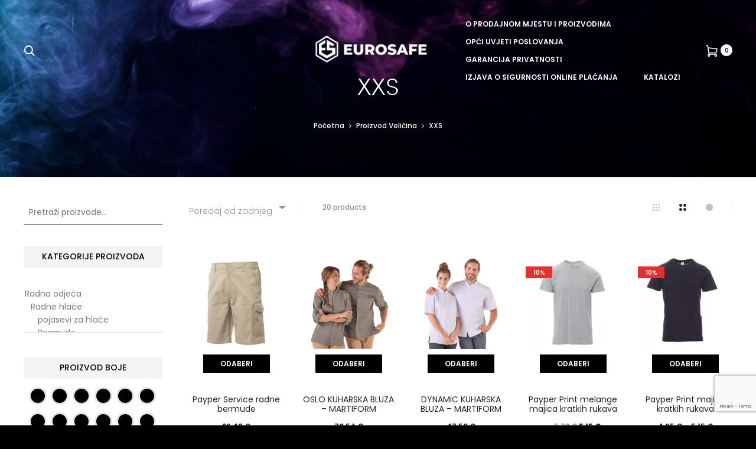

--- FILE ---
content_type: text/html; charset=UTF-8
request_url: https://www.eurosafe.hr/naziv-atributa/atribut/velicina/xxs/
body_size: 51679
content:
<!DOCTYPE html>
<html lang="hr"
		xmlns:og="http://opengraphprotocol.org/schema/"
		xmlns:fb="http://www.facebook.com/2008/fbml">
<head>
<meta charset="UTF-8">
<meta name="viewport" content="width=device-width, initial-scale=1">
<link rel="profile" href="http://gmpg.org/xfn/11">
<link rel="pingback" href="https://www.eurosafe.hr/xmlrpc.php">


	<style>
		.wpcf7-submit{
			display:none;
		}
		.recaptcha-btn{
			display:block;
		}
		.grecaptcha-badge { margin: 10px 0; }
	</style>
	<script type="text/javascript">
		var contactform = [];
		var checkIfCalled = true;
		var renderGoogleInvisibleRecaptchaFront = function() {
			// prevent form submit from enter key
			jQuery("input[name=_wpcf7]").attr("class","formid");
				jQuery('.wpcf7-form').on('keyup keypress', "input", function(e) {
				  var keyCode = e.keyCode || e.which;
				  if (keyCode === 13) {
					e.preventDefault();
					return false;
				  }
				});

			jQuery('.wpcf7-submit').each(function(index){

				var checkexclude = 0;
				var form = jQuery(this).closest('.wpcf7-form');
				var value = jQuery(form).find(".formid").val();
				// check form exclude from invisible recaptcha
								if(checkexclude == 0){
					// Hide the form orig submit button
					form.find('.wpcf7-submit').hide();

					// Fetch class and value of orig submit button
					btnClasses = form.find('.wpcf7-submit').attr('class');
					btnValue = form.find('.wpcf7-submit').attr('value');

					// Add custom button and recaptcha holder

					form.find('.wpcf7-submit').after('<input type="button" id="wpcf-custom-btn-'+index+'" class="'+btnClasses+'  recaptcha-btn recaptcha-btn-type-css" value="'+btnValue+'" title="'+btnValue+'" >');
					form.append('<div class="recaptcha-holder" id="recaptcha-holder-'+index+'"></div>');
					// Recaptcha rendenr from here
					var holderId = grecaptcha.render('recaptcha-holder-'+index,{
								'sitekey':'6LcaSAsgAAAAAKZ4SBbY8AbaBB_8BcYNbomEyqEt',
								'size': 'invisible',
								'badge' : 'bottomright', // possible values: bottomright, bottomleft, inline
								'callback' : function (recaptchaToken) {
									//console.log(recaptchaToken);
									var response=jQuery('#recaptcha-holder-'+index).find('.g-recaptcha-response').val();
									//console.log(response);
									//Remove old response and store new respone
									jQuery('#recaptcha-holder-'+index).parent().find(".respose_post").remove();
									jQuery('#recaptcha-holder-'+index).after('<input type="hidden" name="g-recaptcha-response"  value="'+response+'" class="respose_post">')
									grecaptcha.reset(holderId);

									if(typeof customCF7Validator !== 'undefined'){
										if(!customCF7Validator(form)){
											return;
										}
									}
									// Call default Validator function
									else if(contactFormDefaultValidator(form)){
										return;
									}
									else{
										// hide the custom button and show orig submit button again and submit the form
										jQuery('#wpcf-custom-btn-'+index).hide();
										form.find('input[type=submit]').show();
										form.find("input[type=submit]").click();
										form.find('input[type=submit]').hide();
										jQuery('#wpcf-custom-btn-'+index).attr('style','');
									}
								}
						},false);

					// action call when click on custom button
					jQuery('#wpcf-custom-btn-'+index).click(function(event){
						event.preventDefault();
						// Call custom validator function
						if(typeof customCF7Validator == 'function'){
							if(!customCF7Validator(form)){
								return false;
							}
						}
						// Call default Validator function
						else if(contactFormDefaultValidator(form)){
							return false;
						}
						else if(grecaptcha.getResponse(holderId) != ''){
							grecaptcha.reset(holderId);
						}
						else{
							// execute the recaptcha challenge
							grecaptcha.execute(holderId);
						}
					});
				}
			});
		}
	</script><script  src="https://www.google.com/recaptcha/api.js?onload=renderGoogleInvisibleRecaptchaFront&render=explicit" async defer></script><meta name='robots' content='noindex, follow' />
<script id="cookieyes" type="text/javascript" src="https://cdn-cookieyes.com/client_data/89fdef3b9e9494720cba2e0c/script.js"></script>
<!-- Google Tag Manager for WordPress by gtm4wp.com -->
<script data-cfasync="false" data-pagespeed-no-defer>
	var gtm4wp_datalayer_name = "dataLayer";
	var dataLayer = dataLayer || [];
</script>
<!-- End Google Tag Manager for WordPress by gtm4wp.com -->
	<!-- This site is optimized with the Yoast SEO plugin v25.9 - https://yoast.com/wordpress/plugins/seo/ -->
	<title>XXS - EUROSAFE</title>
	<meta property="og:locale" content="hr_HR" />
	<meta property="og:type" content="article" />
	<meta property="og:title" content="XXS - EUROSAFE" />
	<meta property="og:url" content="https://www.eurosafe.hr/naziv-atributa/atribut/velicina/xxs/" />
	<meta property="og:site_name" content="EUROSAFE" />
	<meta name="twitter:card" content="summary_large_image" />
	<script type="application/ld+json" class="yoast-schema-graph">{"@context":"https://schema.org","@graph":[{"@type":"CollectionPage","@id":"https://www.eurosafe.hr/naziv-atributa/atribut/velicina/xxs/","url":"https://www.eurosafe.hr/naziv-atributa/atribut/velicina/xxs/","name":"XXS - EUROSAFE","isPartOf":{"@id":"https://www.eurosafe.hr/#website"},"primaryImageOfPage":{"@id":"https://www.eurosafe.hr/naziv-atributa/atribut/velicina/xxs/#primaryimage"},"image":{"@id":"https://www.eurosafe.hr/naziv-atributa/atribut/velicina/xxs/#primaryimage"},"thumbnailUrl":"https://www.eurosafe.hr/wp-content/uploads/2025/06/SLIKE-ZA-WEB-13.png","breadcrumb":{"@id":"https://www.eurosafe.hr/naziv-atributa/atribut/velicina/xxs/#breadcrumb"},"inLanguage":"hr"},{"@type":"ImageObject","inLanguage":"hr","@id":"https://www.eurosafe.hr/naziv-atributa/atribut/velicina/xxs/#primaryimage","url":"https://www.eurosafe.hr/wp-content/uploads/2025/06/SLIKE-ZA-WEB-13.png","contentUrl":"https://www.eurosafe.hr/wp-content/uploads/2025/06/SLIKE-ZA-WEB-13.png","width":2000,"height":2000,"caption":"Payper Service radne bermude"},{"@type":"BreadcrumbList","@id":"https://www.eurosafe.hr/naziv-atributa/atribut/velicina/xxs/#breadcrumb","itemListElement":[{"@type":"ListItem","position":1,"name":"Početna stranica","item":"https://www.eurosafe.hr/"},{"@type":"ListItem","position":2,"name":"XXS"}]},{"@type":"WebSite","@id":"https://www.eurosafe.hr/#website","url":"https://www.eurosafe.hr/","name":"EUROSAFE","description":"Veza za sigurnost.","publisher":{"@id":"https://www.eurosafe.hr/#organization"},"potentialAction":[{"@type":"SearchAction","target":{"@type":"EntryPoint","urlTemplate":"https://www.eurosafe.hr/?s={search_term_string}"},"query-input":{"@type":"PropertyValueSpecification","valueRequired":true,"valueName":"search_term_string"}}],"inLanguage":"hr"},{"@type":"Organization","@id":"https://www.eurosafe.hr/#organization","name":"Eurosafe","url":"https://www.eurosafe.hr/","logo":{"@type":"ImageObject","inLanguage":"hr","@id":"https://www.eurosafe.hr/#/schema/logo/image/","url":"https://www.eurosafe.hr/wp-content/uploads/2021/10/eurosafe-ogimage.png","contentUrl":"https://www.eurosafe.hr/wp-content/uploads/2021/10/eurosafe-ogimage.png","width":1200,"height":630,"caption":"Eurosafe"},"image":{"@id":"https://www.eurosafe.hr/#/schema/logo/image/"},"sameAs":["https://www.facebook.com/eurosafe.croatia/"]}]}</script>
	<!-- / Yoast SEO plugin. -->


<link rel='dns-prefetch' href='//fonts.googleapis.com' />
<link rel="alternate" type="application/rss+xml" title="EUROSAFE &raquo; Kanal" href="https://www.eurosafe.hr/feed/" />
<link rel="alternate" type="application/rss+xml" title="EUROSAFE &raquo; Kanal komentara" href="https://www.eurosafe.hr/comments/feed/" />
<link rel="alternate" type="application/rss+xml" title="EUROSAFE &raquo; XXS Veličina kanal" href="https://www.eurosafe.hr/naziv-atributa/atribut/velicina/xxs/feed/" />
<style>.woocommerce .products .product img, .woocommerce .related-products .product img, #property-gallery-wrap .img-fluid {object-fit: cover!important;max-width: 100%!important;height: 300px!important;}</style><style type="text/css" media="all">@font-face{font-family:'Poppins';font-display:block;font-style:normal;font-weight:300;font-display:swap;src:url(https://fonts.gstatic.com/s/poppins/v24/pxiByp8kv8JHgFVrLDz8Z11lFd2JQEl8qw.woff2) format('woff2');unicode-range:U+0900-097F,U+1CD0-1CF9,U+200C-200D,U+20A8,U+20B9,U+20F0,U+25CC,U+A830-A839,U+A8E0-A8FF,U+11B00-11B09}@font-face{font-family:'Poppins';font-display:block;font-style:normal;font-weight:300;font-display:swap;src:url(https://fonts.gstatic.com/s/poppins/v24/pxiByp8kv8JHgFVrLDz8Z1JlFd2JQEl8qw.woff2) format('woff2');unicode-range:U+0100-02BA,U+02BD-02C5,U+02C7-02CC,U+02CE-02D7,U+02DD-02FF,U+0304,U+0308,U+0329,U+1D00-1DBF,U+1E00-1E9F,U+1EF2-1EFF,U+2020,U+20A0-20AB,U+20AD-20C0,U+2113,U+2C60-2C7F,U+A720-A7FF}@font-face{font-family:'Poppins';font-display:block;font-style:normal;font-weight:300;font-display:swap;src:url(https://fonts.gstatic.com/s/poppins/v24/pxiByp8kv8JHgFVrLDz8Z1xlFd2JQEk.woff2) format('woff2');unicode-range:U+0000-00FF,U+0131,U+0152-0153,U+02BB-02BC,U+02C6,U+02DA,U+02DC,U+0304,U+0308,U+0329,U+2000-206F,U+20AC,U+2122,U+2191,U+2193,U+2212,U+2215,U+FEFF,U+FFFD}@font-face{font-family:'Poppins';font-display:block;font-style:normal;font-weight:400;font-display:swap;src:url(https://fonts.gstatic.com/s/poppins/v24/pxiEyp8kv8JHgFVrJJbecnFHGPezSQ.woff2) format('woff2');unicode-range:U+0900-097F,U+1CD0-1CF9,U+200C-200D,U+20A8,U+20B9,U+20F0,U+25CC,U+A830-A839,U+A8E0-A8FF,U+11B00-11B09}@font-face{font-family:'Poppins';font-display:block;font-style:normal;font-weight:400;font-display:swap;src:url(https://fonts.gstatic.com/s/poppins/v24/pxiEyp8kv8JHgFVrJJnecnFHGPezSQ.woff2) format('woff2');unicode-range:U+0100-02BA,U+02BD-02C5,U+02C7-02CC,U+02CE-02D7,U+02DD-02FF,U+0304,U+0308,U+0329,U+1D00-1DBF,U+1E00-1E9F,U+1EF2-1EFF,U+2020,U+20A0-20AB,U+20AD-20C0,U+2113,U+2C60-2C7F,U+A720-A7FF}@font-face{font-family:'Poppins';font-display:block;font-style:normal;font-weight:400;font-display:swap;src:url(https://fonts.gstatic.com/s/poppins/v24/pxiEyp8kv8JHgFVrJJfecnFHGPc.woff2) format('woff2');unicode-range:U+0000-00FF,U+0131,U+0152-0153,U+02BB-02BC,U+02C6,U+02DA,U+02DC,U+0304,U+0308,U+0329,U+2000-206F,U+20AC,U+2122,U+2191,U+2193,U+2212,U+2215,U+FEFF,U+FFFD}@font-face{font-family:'Poppins';font-display:block;font-style:normal;font-weight:500;font-display:swap;src:url(https://fonts.gstatic.com/s/poppins/v24/pxiByp8kv8JHgFVrLGT9Z11lFd2JQEl8qw.woff2) format('woff2');unicode-range:U+0900-097F,U+1CD0-1CF9,U+200C-200D,U+20A8,U+20B9,U+20F0,U+25CC,U+A830-A839,U+A8E0-A8FF,U+11B00-11B09}@font-face{font-family:'Poppins';font-display:block;font-style:normal;font-weight:500;font-display:swap;src:url(https://fonts.gstatic.com/s/poppins/v24/pxiByp8kv8JHgFVrLGT9Z1JlFd2JQEl8qw.woff2) format('woff2');unicode-range:U+0100-02BA,U+02BD-02C5,U+02C7-02CC,U+02CE-02D7,U+02DD-02FF,U+0304,U+0308,U+0329,U+1D00-1DBF,U+1E00-1E9F,U+1EF2-1EFF,U+2020,U+20A0-20AB,U+20AD-20C0,U+2113,U+2C60-2C7F,U+A720-A7FF}@font-face{font-family:'Poppins';font-display:block;font-style:normal;font-weight:500;font-display:swap;src:url(https://fonts.gstatic.com/s/poppins/v24/pxiByp8kv8JHgFVrLGT9Z1xlFd2JQEk.woff2) format('woff2');unicode-range:U+0000-00FF,U+0131,U+0152-0153,U+02BB-02BC,U+02C6,U+02DA,U+02DC,U+0304,U+0308,U+0329,U+2000-206F,U+20AC,U+2122,U+2191,U+2193,U+2212,U+2215,U+FEFF,U+FFFD}@font-face{font-family:'Poppins';font-display:block;font-style:normal;font-weight:600;font-display:swap;src:url(https://fonts.gstatic.com/s/poppins/v24/pxiByp8kv8JHgFVrLEj6Z11lFd2JQEl8qw.woff2) format('woff2');unicode-range:U+0900-097F,U+1CD0-1CF9,U+200C-200D,U+20A8,U+20B9,U+20F0,U+25CC,U+A830-A839,U+A8E0-A8FF,U+11B00-11B09}@font-face{font-family:'Poppins';font-display:block;font-style:normal;font-weight:600;font-display:swap;src:url(https://fonts.gstatic.com/s/poppins/v24/pxiByp8kv8JHgFVrLEj6Z1JlFd2JQEl8qw.woff2) format('woff2');unicode-range:U+0100-02BA,U+02BD-02C5,U+02C7-02CC,U+02CE-02D7,U+02DD-02FF,U+0304,U+0308,U+0329,U+1D00-1DBF,U+1E00-1E9F,U+1EF2-1EFF,U+2020,U+20A0-20AB,U+20AD-20C0,U+2113,U+2C60-2C7F,U+A720-A7FF}@font-face{font-family:'Poppins';font-display:block;font-style:normal;font-weight:600;font-display:swap;src:url(https://fonts.gstatic.com/s/poppins/v24/pxiByp8kv8JHgFVrLEj6Z1xlFd2JQEk.woff2) format('woff2');unicode-range:U+0000-00FF,U+0131,U+0152-0153,U+02BB-02BC,U+02C6,U+02DA,U+02DC,U+0304,U+0308,U+0329,U+2000-206F,U+20AC,U+2122,U+2191,U+2193,U+2212,U+2215,U+FEFF,U+FFFD}@font-face{font-family:'Poppins';font-display:block;font-style:normal;font-weight:700;font-display:swap;src:url(https://fonts.gstatic.com/s/poppins/v24/pxiByp8kv8JHgFVrLCz7Z11lFd2JQEl8qw.woff2) format('woff2');unicode-range:U+0900-097F,U+1CD0-1CF9,U+200C-200D,U+20A8,U+20B9,U+20F0,U+25CC,U+A830-A839,U+A8E0-A8FF,U+11B00-11B09}@font-face{font-family:'Poppins';font-display:block;font-style:normal;font-weight:700;font-display:swap;src:url(https://fonts.gstatic.com/s/poppins/v24/pxiByp8kv8JHgFVrLCz7Z1JlFd2JQEl8qw.woff2) format('woff2');unicode-range:U+0100-02BA,U+02BD-02C5,U+02C7-02CC,U+02CE-02D7,U+02DD-02FF,U+0304,U+0308,U+0329,U+1D00-1DBF,U+1E00-1E9F,U+1EF2-1EFF,U+2020,U+20A0-20AB,U+20AD-20C0,U+2113,U+2C60-2C7F,U+A720-A7FF}@font-face{font-family:'Poppins';font-display:block;font-style:normal;font-weight:700;font-display:swap;src:url(https://fonts.gstatic.com/s/poppins/v24/pxiByp8kv8JHgFVrLCz7Z1xlFd2JQEk.woff2) format('woff2');unicode-range:U+0000-00FF,U+0131,U+0152-0153,U+02BB-02BC,U+02C6,U+02DA,U+02DC,U+0304,U+0308,U+0329,U+2000-206F,U+20AC,U+2122,U+2191,U+2193,U+2212,U+2215,U+FEFF,U+FFFD}</style>
<style id='wp-img-auto-sizes-contain-inline-css' type='text/css'>
img:is([sizes=auto i],[sizes^="auto," i]){contain-intrinsic-size:3000px 1500px}
/*# sourceURL=wp-img-auto-sizes-contain-inline-css */
</style>
<style id='wp-block-library-inline-css' type='text/css'>
:root{--wp-block-synced-color:#7a00df;--wp-block-synced-color--rgb:122,0,223;--wp-bound-block-color:var(--wp-block-synced-color);--wp-editor-canvas-background:#ddd;--wp-admin-theme-color:#007cba;--wp-admin-theme-color--rgb:0,124,186;--wp-admin-theme-color-darker-10:#006ba1;--wp-admin-theme-color-darker-10--rgb:0,107,160.5;--wp-admin-theme-color-darker-20:#005a87;--wp-admin-theme-color-darker-20--rgb:0,90,135;--wp-admin-border-width-focus:2px}@media (min-resolution:192dpi){:root{--wp-admin-border-width-focus:1.5px}}.wp-element-button{cursor:pointer}:root .has-very-light-gray-background-color{background-color:#eee}:root .has-very-dark-gray-background-color{background-color:#313131}:root .has-very-light-gray-color{color:#eee}:root .has-very-dark-gray-color{color:#313131}:root .has-vivid-green-cyan-to-vivid-cyan-blue-gradient-background{background:linear-gradient(135deg,#00d084,#0693e3)}:root .has-purple-crush-gradient-background{background:linear-gradient(135deg,#34e2e4,#4721fb 50%,#ab1dfe)}:root .has-hazy-dawn-gradient-background{background:linear-gradient(135deg,#faaca8,#dad0ec)}:root .has-subdued-olive-gradient-background{background:linear-gradient(135deg,#fafae1,#67a671)}:root .has-atomic-cream-gradient-background{background:linear-gradient(135deg,#fdd79a,#004a59)}:root .has-nightshade-gradient-background{background:linear-gradient(135deg,#330968,#31cdcf)}:root .has-midnight-gradient-background{background:linear-gradient(135deg,#020381,#2874fc)}:root{--wp--preset--font-size--normal:16px;--wp--preset--font-size--huge:42px}.has-regular-font-size{font-size:1em}.has-larger-font-size{font-size:2.625em}.has-normal-font-size{font-size:var(--wp--preset--font-size--normal)}.has-huge-font-size{font-size:var(--wp--preset--font-size--huge)}.has-text-align-center{text-align:center}.has-text-align-left{text-align:left}.has-text-align-right{text-align:right}.has-fit-text{white-space:nowrap!important}#end-resizable-editor-section{display:none}.aligncenter{clear:both}.items-justified-left{justify-content:flex-start}.items-justified-center{justify-content:center}.items-justified-right{justify-content:flex-end}.items-justified-space-between{justify-content:space-between}.screen-reader-text{border:0;clip-path:inset(50%);height:1px;margin:-1px;overflow:hidden;padding:0;position:absolute;width:1px;word-wrap:normal!important}.screen-reader-text:focus{background-color:#ddd;clip-path:none;color:#444;display:block;font-size:1em;height:auto;left:5px;line-height:normal;padding:15px 23px 14px;text-decoration:none;top:5px;width:auto;z-index:100000}html :where(.has-border-color){border-style:solid}html :where([style*=border-top-color]){border-top-style:solid}html :where([style*=border-right-color]){border-right-style:solid}html :where([style*=border-bottom-color]){border-bottom-style:solid}html :where([style*=border-left-color]){border-left-style:solid}html :where([style*=border-width]){border-style:solid}html :where([style*=border-top-width]){border-top-style:solid}html :where([style*=border-right-width]){border-right-style:solid}html :where([style*=border-bottom-width]){border-bottom-style:solid}html :where([style*=border-left-width]){border-left-style:solid}html :where(img[class*=wp-image-]){height:auto;max-width:100%}:where(figure){margin:0 0 1em}html :where(.is-position-sticky){--wp-admin--admin-bar--position-offset:var(--wp-admin--admin-bar--height,0px)}@media screen and (max-width:600px){html :where(.is-position-sticky){--wp-admin--admin-bar--position-offset:0px}}

/*# sourceURL=wp-block-library-inline-css */
</style><style id='global-styles-inline-css' type='text/css'>
:root{--wp--preset--aspect-ratio--square: 1;--wp--preset--aspect-ratio--4-3: 4/3;--wp--preset--aspect-ratio--3-4: 3/4;--wp--preset--aspect-ratio--3-2: 3/2;--wp--preset--aspect-ratio--2-3: 2/3;--wp--preset--aspect-ratio--16-9: 16/9;--wp--preset--aspect-ratio--9-16: 9/16;--wp--preset--color--black: #000000;--wp--preset--color--cyan-bluish-gray: #abb8c3;--wp--preset--color--white: #ffffff;--wp--preset--color--pale-pink: #f78da7;--wp--preset--color--vivid-red: #cf2e2e;--wp--preset--color--luminous-vivid-orange: #ff6900;--wp--preset--color--luminous-vivid-amber: #fcb900;--wp--preset--color--light-green-cyan: #7bdcb5;--wp--preset--color--vivid-green-cyan: #00d084;--wp--preset--color--pale-cyan-blue: #8ed1fc;--wp--preset--color--vivid-cyan-blue: #0693e3;--wp--preset--color--vivid-purple: #9b51e0;--wp--preset--gradient--vivid-cyan-blue-to-vivid-purple: linear-gradient(135deg,rgb(6,147,227) 0%,rgb(155,81,224) 100%);--wp--preset--gradient--light-green-cyan-to-vivid-green-cyan: linear-gradient(135deg,rgb(122,220,180) 0%,rgb(0,208,130) 100%);--wp--preset--gradient--luminous-vivid-amber-to-luminous-vivid-orange: linear-gradient(135deg,rgb(252,185,0) 0%,rgb(255,105,0) 100%);--wp--preset--gradient--luminous-vivid-orange-to-vivid-red: linear-gradient(135deg,rgb(255,105,0) 0%,rgb(207,46,46) 100%);--wp--preset--gradient--very-light-gray-to-cyan-bluish-gray: linear-gradient(135deg,rgb(238,238,238) 0%,rgb(169,184,195) 100%);--wp--preset--gradient--cool-to-warm-spectrum: linear-gradient(135deg,rgb(74,234,220) 0%,rgb(151,120,209) 20%,rgb(207,42,186) 40%,rgb(238,44,130) 60%,rgb(251,105,98) 80%,rgb(254,248,76) 100%);--wp--preset--gradient--blush-light-purple: linear-gradient(135deg,rgb(255,206,236) 0%,rgb(152,150,240) 100%);--wp--preset--gradient--blush-bordeaux: linear-gradient(135deg,rgb(254,205,165) 0%,rgb(254,45,45) 50%,rgb(107,0,62) 100%);--wp--preset--gradient--luminous-dusk: linear-gradient(135deg,rgb(255,203,112) 0%,rgb(199,81,192) 50%,rgb(65,88,208) 100%);--wp--preset--gradient--pale-ocean: linear-gradient(135deg,rgb(255,245,203) 0%,rgb(182,227,212) 50%,rgb(51,167,181) 100%);--wp--preset--gradient--electric-grass: linear-gradient(135deg,rgb(202,248,128) 0%,rgb(113,206,126) 100%);--wp--preset--gradient--midnight: linear-gradient(135deg,rgb(2,3,129) 0%,rgb(40,116,252) 100%);--wp--preset--font-size--small: 13px;--wp--preset--font-size--medium: 20px;--wp--preset--font-size--large: 36px;--wp--preset--font-size--x-large: 42px;--wp--preset--font-family--inter: "Inter", sans-serif;--wp--preset--font-family--cardo: Cardo;--wp--preset--spacing--20: 0.44rem;--wp--preset--spacing--30: 0.67rem;--wp--preset--spacing--40: 1rem;--wp--preset--spacing--50: 1.5rem;--wp--preset--spacing--60: 2.25rem;--wp--preset--spacing--70: 3.38rem;--wp--preset--spacing--80: 5.06rem;--wp--preset--shadow--natural: 6px 6px 9px rgba(0, 0, 0, 0.2);--wp--preset--shadow--deep: 12px 12px 50px rgba(0, 0, 0, 0.4);--wp--preset--shadow--sharp: 6px 6px 0px rgba(0, 0, 0, 0.2);--wp--preset--shadow--outlined: 6px 6px 0px -3px rgb(255, 255, 255), 6px 6px rgb(0, 0, 0);--wp--preset--shadow--crisp: 6px 6px 0px rgb(0, 0, 0);}:where(.is-layout-flex){gap: 0.5em;}:where(.is-layout-grid){gap: 0.5em;}body .is-layout-flex{display: flex;}.is-layout-flex{flex-wrap: wrap;align-items: center;}.is-layout-flex > :is(*, div){margin: 0;}body .is-layout-grid{display: grid;}.is-layout-grid > :is(*, div){margin: 0;}:where(.wp-block-columns.is-layout-flex){gap: 2em;}:where(.wp-block-columns.is-layout-grid){gap: 2em;}:where(.wp-block-post-template.is-layout-flex){gap: 1.25em;}:where(.wp-block-post-template.is-layout-grid){gap: 1.25em;}.has-black-color{color: var(--wp--preset--color--black) !important;}.has-cyan-bluish-gray-color{color: var(--wp--preset--color--cyan-bluish-gray) !important;}.has-white-color{color: var(--wp--preset--color--white) !important;}.has-pale-pink-color{color: var(--wp--preset--color--pale-pink) !important;}.has-vivid-red-color{color: var(--wp--preset--color--vivid-red) !important;}.has-luminous-vivid-orange-color{color: var(--wp--preset--color--luminous-vivid-orange) !important;}.has-luminous-vivid-amber-color{color: var(--wp--preset--color--luminous-vivid-amber) !important;}.has-light-green-cyan-color{color: var(--wp--preset--color--light-green-cyan) !important;}.has-vivid-green-cyan-color{color: var(--wp--preset--color--vivid-green-cyan) !important;}.has-pale-cyan-blue-color{color: var(--wp--preset--color--pale-cyan-blue) !important;}.has-vivid-cyan-blue-color{color: var(--wp--preset--color--vivid-cyan-blue) !important;}.has-vivid-purple-color{color: var(--wp--preset--color--vivid-purple) !important;}.has-black-background-color{background-color: var(--wp--preset--color--black) !important;}.has-cyan-bluish-gray-background-color{background-color: var(--wp--preset--color--cyan-bluish-gray) !important;}.has-white-background-color{background-color: var(--wp--preset--color--white) !important;}.has-pale-pink-background-color{background-color: var(--wp--preset--color--pale-pink) !important;}.has-vivid-red-background-color{background-color: var(--wp--preset--color--vivid-red) !important;}.has-luminous-vivid-orange-background-color{background-color: var(--wp--preset--color--luminous-vivid-orange) !important;}.has-luminous-vivid-amber-background-color{background-color: var(--wp--preset--color--luminous-vivid-amber) !important;}.has-light-green-cyan-background-color{background-color: var(--wp--preset--color--light-green-cyan) !important;}.has-vivid-green-cyan-background-color{background-color: var(--wp--preset--color--vivid-green-cyan) !important;}.has-pale-cyan-blue-background-color{background-color: var(--wp--preset--color--pale-cyan-blue) !important;}.has-vivid-cyan-blue-background-color{background-color: var(--wp--preset--color--vivid-cyan-blue) !important;}.has-vivid-purple-background-color{background-color: var(--wp--preset--color--vivid-purple) !important;}.has-black-border-color{border-color: var(--wp--preset--color--black) !important;}.has-cyan-bluish-gray-border-color{border-color: var(--wp--preset--color--cyan-bluish-gray) !important;}.has-white-border-color{border-color: var(--wp--preset--color--white) !important;}.has-pale-pink-border-color{border-color: var(--wp--preset--color--pale-pink) !important;}.has-vivid-red-border-color{border-color: var(--wp--preset--color--vivid-red) !important;}.has-luminous-vivid-orange-border-color{border-color: var(--wp--preset--color--luminous-vivid-orange) !important;}.has-luminous-vivid-amber-border-color{border-color: var(--wp--preset--color--luminous-vivid-amber) !important;}.has-light-green-cyan-border-color{border-color: var(--wp--preset--color--light-green-cyan) !important;}.has-vivid-green-cyan-border-color{border-color: var(--wp--preset--color--vivid-green-cyan) !important;}.has-pale-cyan-blue-border-color{border-color: var(--wp--preset--color--pale-cyan-blue) !important;}.has-vivid-cyan-blue-border-color{border-color: var(--wp--preset--color--vivid-cyan-blue) !important;}.has-vivid-purple-border-color{border-color: var(--wp--preset--color--vivid-purple) !important;}.has-vivid-cyan-blue-to-vivid-purple-gradient-background{background: var(--wp--preset--gradient--vivid-cyan-blue-to-vivid-purple) !important;}.has-light-green-cyan-to-vivid-green-cyan-gradient-background{background: var(--wp--preset--gradient--light-green-cyan-to-vivid-green-cyan) !important;}.has-luminous-vivid-amber-to-luminous-vivid-orange-gradient-background{background: var(--wp--preset--gradient--luminous-vivid-amber-to-luminous-vivid-orange) !important;}.has-luminous-vivid-orange-to-vivid-red-gradient-background{background: var(--wp--preset--gradient--luminous-vivid-orange-to-vivid-red) !important;}.has-very-light-gray-to-cyan-bluish-gray-gradient-background{background: var(--wp--preset--gradient--very-light-gray-to-cyan-bluish-gray) !important;}.has-cool-to-warm-spectrum-gradient-background{background: var(--wp--preset--gradient--cool-to-warm-spectrum) !important;}.has-blush-light-purple-gradient-background{background: var(--wp--preset--gradient--blush-light-purple) !important;}.has-blush-bordeaux-gradient-background{background: var(--wp--preset--gradient--blush-bordeaux) !important;}.has-luminous-dusk-gradient-background{background: var(--wp--preset--gradient--luminous-dusk) !important;}.has-pale-ocean-gradient-background{background: var(--wp--preset--gradient--pale-ocean) !important;}.has-electric-grass-gradient-background{background: var(--wp--preset--gradient--electric-grass) !important;}.has-midnight-gradient-background{background: var(--wp--preset--gradient--midnight) !important;}.has-small-font-size{font-size: var(--wp--preset--font-size--small) !important;}.has-medium-font-size{font-size: var(--wp--preset--font-size--medium) !important;}.has-large-font-size{font-size: var(--wp--preset--font-size--large) !important;}.has-x-large-font-size{font-size: var(--wp--preset--font-size--x-large) !important;}
/*# sourceURL=global-styles-inline-css */
</style>

<style id='classic-theme-styles-inline-css' type='text/css'>
/*! This file is auto-generated */
.wp-block-button__link{color:#fff;background-color:#32373c;border-radius:9999px;box-shadow:none;text-decoration:none;padding:calc(.667em + 2px) calc(1.333em + 2px);font-size:1.125em}.wp-block-file__button{background:#32373c;color:#fff;text-decoration:none}
/*# sourceURL=/wp-includes/css/classic-themes.min.css */
</style>
<link rel='stylesheet' id='woof_select_hierarchy_html_items-css' href='https://www.eurosafe.hr/wp-content/plugins/woocommerce-products-filter/ext/select_hierarchy/css/html_types/select_hierarchy.css' type='text/css' media='all' />
<link rel='stylesheet' id='woof_slider_html_items-css' href='https://www.eurosafe.hr/wp-content/plugins/woocommerce-products-filter/ext/slider/css/html_types/slider.css' type='text/css' media='all' />
<style id='woocommerce-inline-inline-css' type='text/css'>
.woocommerce form .form-row .required { visibility: visible; }
/*# sourceURL=woocommerce-inline-inline-css */
</style>
<link rel='stylesheet' id='wpo_min-header-0-css' href='https://www.eurosafe.hr/wp-content/cache/wpo-minify/1764741051/assets/wpo-minify-header-3c8be327.min.css' type='text/css' media='all' />
<script type="text/template" id="tmpl-variation-template">
	<div class="woocommerce-variation-description">{{{ data.variation.variation_description }}}</div>
	<div class="woocommerce-variation-price">{{{ data.variation.price_html }}}</div>
	<div class="woocommerce-variation-availability">{{{ data.variation.availability_html }}}</div>
</script>
<script type="text/template" id="tmpl-unavailable-variation-template">
	<p role="alert">Oprostite ali ovaj proizvod nije dostupan. Molimo izaberite drugu kombinaciju.</p>
</script>
<script type="text/javascript" id="wpo_min-header-0-js-extra">
/* <![CDATA[ */
var ajax_params = {"ajaxurl":"https://www.eurosafe.hr/wp-admin/admin-ajax.php","nonce":"5ba2ee392e"};
//# sourceURL=wpo_min-header-0-js-extra
/* ]]> */
</script>
<script type="text/javascript" src="https://www.eurosafe.hr/wp-content/cache/wpo-minify/1764741051/assets/wpo-minify-header-5f622dca.min.js" id="wpo_min-header-0-js"></script>
<script type="text/javascript" id="wpo_min-header-1-js-extra">
/* <![CDATA[ */
var wc_add_to_cart_params = {"ajax_url":"/wp-admin/admin-ajax.php","wc_ajax_url":"/?wc-ajax=%%endpoint%%","i18n_view_cart":"Vidi ko\u0161aricu","cart_url":"https://www.eurosafe.hr/kosarica/","is_cart":"","cart_redirect_after_add":"no"};
var woocommerce_params = {"ajax_url":"/wp-admin/admin-ajax.php","wc_ajax_url":"/?wc-ajax=%%endpoint%%","i18n_password_show":"Prika\u017ei lozinku","i18n_password_hide":"Sakrij lozinku"};
//# sourceURL=wpo_min-header-1-js-extra
/* ]]> */
</script>
<script type="text/javascript" src="https://www.eurosafe.hr/wp-content/cache/wpo-minify/1764741051/assets/wpo-minify-header-b3a13206.min.js" id="wpo_min-header-1-js" defer="defer" data-wp-strategy="defer"></script>
<script type="text/javascript" id="wpo_min-header-2-js-extra">
/* <![CDATA[ */
var wc_add_to_cart_params = {"ajax_url":"/wp-admin/admin-ajax.php","wc_ajax_url":"/?wc-ajax=%%endpoint%%","i18n_view_cart":"Vidi ko\u0161aricu","cart_url":"https://www.eurosafe.hr/kosarica/","is_cart":"","cart_redirect_after_add":"no"};
var _wpUtilSettings = {"ajax":{"url":"/wp-admin/admin-ajax.php"}};
//# sourceURL=wpo_min-header-2-js-extra
/* ]]> */
</script>
<script type="text/javascript" src="https://www.eurosafe.hr/wp-content/cache/wpo-minify/1764741051/assets/wpo-minify-header-a2002a3e.min.js" id="wpo_min-header-2-js"></script>
<script type="text/javascript" id="wpo_min-header-3-js-extra">
/* <![CDATA[ */
var _wpUtilSettings = {"ajax":{"url":"/wp-admin/admin-ajax.php"}};
var wc_add_to_cart_variation_params = {"wc_ajax_url":"/?wc-ajax=%%endpoint%%","i18n_no_matching_variations_text":"Oprostite, nema proizvoda koji zadovoljavaju va\u0161u selekciju. Molimo probajte sa drugom kombinacijom.","i18n_make_a_selection_text":"Izaberite opcije proizvoda prije dodavanja u ko\u0161aricu","i18n_unavailable_text":"Oprostite ali ovaj proizvod nije dostupan. Molimo izaberite drugu kombinaciju.","i18n_reset_alert_text":"Va\u0161 odabir je ponovno pokrenut. Odaberite neke opcije proizvoda prije dodavanja ovog proizvoda u ko\u0161aricu."};
//# sourceURL=wpo_min-header-3-js-extra
/* ]]> */
</script>
<script type="text/javascript" src="https://www.eurosafe.hr/wp-content/cache/wpo-minify/1764741051/assets/wpo-minify-header-6f141dae.min.js" id="wpo_min-header-3-js" defer="defer" data-wp-strategy="defer"></script>
<script></script><link rel="https://api.w.org/" href="https://www.eurosafe.hr/wp-json/" /><link rel="EditURI" type="application/rsd+xml" title="RSD" href="https://www.eurosafe.hr/xmlrpc.php?rsd" />
<meta name="generator" content="WordPress 6.9" />
<meta name="generator" content="WooCommerce 9.7.2" />
<!-- Google tag (gtag.js) -->
<script async src="https://www.googletagmanager.com/gtag/js?id=G-LJVJ7RMN2F"></script>
<script>
  window.dataLayer = window.dataLayer || [];
  function gtag(){dataLayer.push(arguments);}
  gtag('js', new Date());

  gtag('config', 'G-LJVJ7RMN2F');
</script>

<!-- Google Tag Manager for WordPress by gtm4wp.com -->
<!-- GTM Container placement set to automatic -->
<script data-cfasync="false" data-pagespeed-no-defer>
	var dataLayer_content = {"pagePostType":"product","pagePostType2":"tax-product","pageCategory":[]};
	dataLayer.push( dataLayer_content );
</script>
<script data-cfasync="false" data-pagespeed-no-defer>
(function(w,d,s,l,i){w[l]=w[l]||[];w[l].push({'gtm.start':
new Date().getTime(),event:'gtm.js'});var f=d.getElementsByTagName(s)[0],
j=d.createElement(s),dl=l!='dataLayer'?'&l='+l:'';j.async=true;j.src=
'//www.googletagmanager.com/gtm.js?id='+i+dl;f.parentNode.insertBefore(j,f);
})(window,document,'script','dataLayer','GTM-NRCJL7VQ');
</script>
<!-- End Google Tag Manager for WordPress by gtm4wp.com --><meta name="robots" content="noindex,follow" />	<noscript><style>.woocommerce-product-gallery{ opacity: 1 !important; }</style></noscript>
	<meta name="generator" content="Powered by WPBakery Page Builder - drag and drop page builder for WordPress."/>
<meta name="generator" content="Powered by Slider Revolution 6.6.20 - responsive, Mobile-Friendly Slider Plugin for WordPress with comfortable drag and drop interface." />
<style class='wp-fonts-local' type='text/css'>
@font-face{font-family:Inter;font-style:normal;font-weight:300 900;font-display:fallback;src:url('https://www.eurosafe.hr/wp-content/plugins/woocommerce/assets/fonts/Inter-VariableFont_slnt,wght.woff2') format('woff2');font-stretch:normal;}
@font-face{font-family:Cardo;font-style:normal;font-weight:400;font-display:fallback;src:url('https://www.eurosafe.hr/wp-content/plugins/woocommerce/assets/fonts/cardo_normal_400.woff2') format('woff2');}
</style>
<link rel="icon" href="https://www.eurosafe.hr/wp-content/uploads/2021/09/eurosafe-favicon-100x100.png" sizes="32x32" />
<link rel="icon" href="https://www.eurosafe.hr/wp-content/uploads/2021/09/eurosafe-favicon.png" sizes="192x192" />
<link rel="apple-touch-icon" href="https://www.eurosafe.hr/wp-content/uploads/2021/09/eurosafe-favicon.png" />
<meta name="msapplication-TileImage" content="https://www.eurosafe.hr/wp-content/uploads/2021/09/eurosafe-favicon.png" />
<script>function setREVStartSize(e){
			//window.requestAnimationFrame(function() {
				window.RSIW = window.RSIW===undefined ? window.innerWidth : window.RSIW;
				window.RSIH = window.RSIH===undefined ? window.innerHeight : window.RSIH;
				try {
					var pw = document.getElementById(e.c).parentNode.offsetWidth,
						newh;
					pw = pw===0 || isNaN(pw) || (e.l=="fullwidth" || e.layout=="fullwidth") ? window.RSIW : pw;
					e.tabw = e.tabw===undefined ? 0 : parseInt(e.tabw);
					e.thumbw = e.thumbw===undefined ? 0 : parseInt(e.thumbw);
					e.tabh = e.tabh===undefined ? 0 : parseInt(e.tabh);
					e.thumbh = e.thumbh===undefined ? 0 : parseInt(e.thumbh);
					e.tabhide = e.tabhide===undefined ? 0 : parseInt(e.tabhide);
					e.thumbhide = e.thumbhide===undefined ? 0 : parseInt(e.thumbhide);
					e.mh = e.mh===undefined || e.mh=="" || e.mh==="auto" ? 0 : parseInt(e.mh,0);
					if(e.layout==="fullscreen" || e.l==="fullscreen")
						newh = Math.max(e.mh,window.RSIH);
					else{
						e.gw = Array.isArray(e.gw) ? e.gw : [e.gw];
						for (var i in e.rl) if (e.gw[i]===undefined || e.gw[i]===0) e.gw[i] = e.gw[i-1];
						e.gh = e.el===undefined || e.el==="" || (Array.isArray(e.el) && e.el.length==0)? e.gh : e.el;
						e.gh = Array.isArray(e.gh) ? e.gh : [e.gh];
						for (var i in e.rl) if (e.gh[i]===undefined || e.gh[i]===0) e.gh[i] = e.gh[i-1];
											
						var nl = new Array(e.rl.length),
							ix = 0,
							sl;
						e.tabw = e.tabhide>=pw ? 0 : e.tabw;
						e.thumbw = e.thumbhide>=pw ? 0 : e.thumbw;
						e.tabh = e.tabhide>=pw ? 0 : e.tabh;
						e.thumbh = e.thumbhide>=pw ? 0 : e.thumbh;
						for (var i in e.rl) nl[i] = e.rl[i]<window.RSIW ? 0 : e.rl[i];
						sl = nl[0];
						for (var i in nl) if (sl>nl[i] && nl[i]>0) { sl = nl[i]; ix=i;}
						var m = pw>(e.gw[ix]+e.tabw+e.thumbw) ? 1 : (pw-(e.tabw+e.thumbw)) / (e.gw[ix]);
						newh =  (e.gh[ix] * m) + (e.tabh + e.thumbh);
					}
					var el = document.getElementById(e.c);
					if (el!==null && el) el.style.height = newh+"px";
					el = document.getElementById(e.c+"_wrapper");
					if (el!==null && el) {
						el.style.height = newh+"px";
						el.style.display = "block";
					}
				} catch(e){
					console.log("Failure at Presize of Slider:" + e)
				}
			//});
		  };</script>
		<style type="text/css" id="wp-custom-css">
			html {
	background-color: #000;
}
.woocommerce .shop-toolbar .filter-widgets .widget-title{
	margin-bottom:20px;
}
.sober-banner-simple__text{
	margin-top:14px;
}

.sober-banner.light-scheme .button-normal {
    border-color: #fff;
    font-size: 1.5em;
}

#homepage-head img {
	width: 100% !important;
}
.post-summary .entry-meta{
	display:none;
}

/*section.related{
	display:none;
}*/
.woocommerce .upsells {
	display:none
}

.woocommerce div.product form.cart .variations .variable-options {
	display: block;
}
.owl-carousel .owl-dot{
	margin:5px;
	border:none;
}

.vc_custom_heading {
	margin: 0 0 20px;
}
.button-variable-item-jedna-velicina, .button-variable-item-univerzalna{
	width:100% !important;
	padding:10px !important;
	border-radius:0 !important;
}
.entry-meta,
.author-info,
.post-navigation,
#comments {}

.socials-share {
	display: none;
}

.woof_products_top_panel {
	display: none !important;
}

.woocommerce-shop #woocommerce_layered_nav-2, .woocommerce-shop .filter-widgets #woocommerce_layered_nav-6 {
	display: none;
}

.tax-product_cat #woocommerce_layered_nav-2, .tax-product_cat .filter-widgets  #woocommerce_layered_nav-6 {
	display: block;
}

.breadcrumb {
	color: white;
}

.page-header-color .page-header .page-title {
	color: white;
}


.woocommerce div.product form.cart .variations .swatches .label {
	display: block;
}

.sober-partners.plain-layout .partner {
	min-width: 10%;
	width: 10%;
	padding: 5px;
}

.logospartners {
	padding-left: 50px;
	padding-right: 50px;
	margin-bottom: 50px;
	margin-top: 50px;
}

.sober_link_layer {
	cursor: pointer;
	transition: 0.3s;
	-webkit-transition: 0.3s;
}

.sober_link_layer:hover {
	border-color: rgb(255, 255, 255) !important;
	transition: 0.3s;
	-webkit-transition: 0.3s;
}

.woocommerce div.product form.cart .variations .variable {
	width: 100%;
}

.woocommerce ul.products li.product .price {
	margin-top: auto !important;
}

.header-dark .site-header {
	background-color: #000;
}

rs-slide {
	background-color: black;
}

.page-header .page-title {
	font-size: 6rem;
}

.site-header {
	padding: 25px 0;
}

.page-header {
	padding: 100px 0px 100px 0px;
	background-size: 100% auto;
	background-repeat: no-repeat;
	background-color: #000;
	background-position: top center;
}

.site-footer .footer-widgets:before,
.site-footer .footer-content:before,
.site-footer .footer-info:before {
	border-top: none;
}

.footer-content .sober-container {
	padding-top: 0;
	padding-bottom: 0;
}

.footer-menu {
    color: #909097;
	
}

.footer-menu a {
    color: #909097!important;
}

.footer-menu a:hover {
    color: #dcae36!important;
}

.site-footer .mc4wp-form input[type=text], .site-footer .mc4wp-form input[type=email], .site-footer .mc4wp-form input[type=submit] {
	font-size: 12px;
	text-transform: uppercase;
	text-align: center;
	color: #909097;
}



.footer-menu a:hover {
    color: #dcae36;
}

input[type=button], input[type=reset], input[type=submit] {
    transition: .5s;
    color: #909097;
    background-color: #434343!important;
	padding: 8 5px 5px 8px;
}

input[type="text"], input[type="email"], input[type="url"], input[type="password"], input[type="search"], input[type="number"], input[type="tel"], input[type="range"], input[type="date"], input[type="month"], input[type="week"], input[type="time"], input[type="datetime"], input[type="datetime-local"], input[type="color"], textarea {
    color: #909097;
    border-top-width: initial;
    border-right-width: initial;
    border-left-width: initial;
    border-top-color: initial;
    border-right-color: initial;
    border-left-color: initial;
    transition: border 0.5s ease 0s;
    border-style: none none solid;
    border-image: initial;
    border-bottom: 2px solid #909097;
    border-radius: 0px;
    padding: 5px 0px;
	width: 30%;
}

.site-footer .mc4wp-form input[type=text], .site-footer .mc4wp-form input[type=email], .site-footer .mc4wp-form input[type=submit] {
    font-size: 12px;
    text-transform: uppercase;
    text-align: center;
    color: #909097;
}

.header-transparent.page .page-header,
.header-transparent.woocommerce .page-header {
	padding: 125px 0px 75px 0px;
}

.product-toolbar nav {
	display: none;
}

.woocommerce ul.products li.product .woocommerce-loop-category__title,
.woocommerce ul.products li.product .woocommerce-loop-product__title,
.woocommerce ul.products li.product h3 {
	text-align: center;
}

.woocommerce ul.products li.product .price,
.woocommerce ul.products li.product .price del {
	text-align: center;
}

.woocommerce-variation-availability {
	display: none !important;
}

.woocommerce div.product.layout-style-1 div.summary {
	padding-left: 20px;
	padding-right: 20px;
	text-align: left;
}

.woocommerce div.product .product_title {
	font-family: 'Poppins', sans-serif;
	font-weight: 400;
	
}

.entry-summary p {
	font-size: 16px;
	color: #666666;
}

.woocommerce div.product p.price {
	font-size: 2rem;
	font-weight: 600;
}

.tehnlist {
	border: 2px solid black;
	padding: 7px 30px;
	padding-left: 50px;
	margin-top: 10px;
	display: block;
	background-image: url(https://www.eurosafe.hr/wp-content/uploads/2021/09/file.png);
	max-width:180px;
	background-position: 10px;
	background-size: auto 50%;
	background-repeat: no-repeat;
	font-weight: 600;
	font-size: 12px;
}

.tehnlist:hover {
	border: 2px solid #eee;
	transition: 0.3s;
	-webkit-transition: 0.3s;
	background-position: 15px;
}

.woocommerce div.product form.cart .variations .variable {
	padding: 0 0px;
	width: 50%;
	display: block;
	vertical-align: top;
	text-align: left;
}

.woocommerce div.product form.cart.swatches-support .variable-options .label {
	display: block;
	text-align: left;
	margin-bottom: 10px;
	margin-top: 20px;
}

.variations-reset {
	display: none;
}

.woocommerce div.product .product_meta>span {
	display: block;
}

.woocommerce div.product .product_meta {
	border-top: none;
	border-bottom: none;
}

.woocommerce div.product form.cart .variations label {
	color: #000;
	text-transform: uppercase;
}

.woocommerce div.product p.price {
	margin-bottom: 20px;
}

.wcboost-variation-swatches--round.wcboost-variation-swatches--button .wcboost-variation-swatches__item:hover {
	background-color: black;
	color: white;
	transition: 0.3s;
	-webkit-transition: 0.3s;
}

.woocommerce ul.products li.product a img {
	height: auto !important;
}

.woocommerce ul.products li.product-style-addtocart .buttons .button {
	transform: translateY(0%);
	margin-top: 20px;
	display: inline;
	border: 0px;
	background:#000000;
	padding: 7px 30px;
	background-position: 10px;
	background-size: auto 50%;
	background-repeat: no-repeat;
	font-weight: 600;
	font-size: 12px;
	color: #ffffff;
}

.woocommerce ul.products li.product-style-addtocart:hover .buttons .button {
	transform: translateY(0%);
}

.guaven_woos_suggestion_list,
.guaven_woos_suggestion_unlisted li {
	min-height: 100px;
}

.search-modal .modal-content {
	top: 30%;
}

.guaven_woos_titlediv {
	margin-left: 80px;
	font-size: 15px;
	margin-top: 10px;
	display: block;
	height: 80px;
}

.guaven_woos_titlediv br {
	display: none;
}

.guaven_woos_titlediv small {
	display: block;
	margin-top: -5px;
	font-weight: bold;
}

.guaven_woos_img {
	width: 80px;
}

.instance-search .product-cats {
	display: none;
}

.woocommerce ul.products li.product .button {
	opacity: 1;
}

.woocommerce ul.products li.product .buttons {
	position: relative;
}

.woocommerce a.button,
button {
	border: 2px solid #000;
	background-color: transparent;
	color: #000;
}

.woocommerce ul.products li.product.outofstock .price {
	color: #000;
	font-size: 1.5rem;
}

.order-tracking-link,
.account-link,
.logout-link {
	display: none;
}

.woocommerce .woocommerce-widget-layered-nav-dropdown__submit {
	width: 100%;
}

.cardfootfirst img {
	height: 40px;
	margin-left: 20px;
	margin-top: 20px;
	display: inline-block;
}

.cardfoot img {
	height: 30px;
	margin-left: 20px;
	margin-top: 20px;
	display: inline-block;
}

.footer-menu {
	display: block;
	text-align: center;
}

.woocommerce .woocommerce-ordering .select2-selection--single .select2-selection__rendered {
	font-weight: 100;
	    font-size: 14px;
}

.reviews_tab {
	display: none !important;
}
.entry-title{
	margin-bottom:40px;
	font-size:3rem;
}

.woocommerce table.shop_attributes tr:nth-child(even) td,
.woocommerce table.shop_attributes tr:nth-child(even) th {
	background-color: transparent;
}

.site-content tbody tr {
	border-bottom: 2px solid #eee;
}

.single-post .related-posts {
	display: none;
}
.single-post .entry-thumbnail{
	max-width:900px;
	margin-top:40px;
	margin-left:auto;
	margin-right:auto;
}

.single-post .layout-style-1 {
	width: 100%;
}

.single-post .entry-meta,
.single-post .author-info {
	display: none;
}
.woocommerce-Tabs-panel--description{
	max-width:500px;
	margin-left:auto !important;
	margin-right:auto !important;
}
.woocommerce div.product .woocommerce-tabs ul.tabs{
	border-top:none;
}
.woocommerce .shop-toolbar{
	border-bottom:none;
}
.select2-container--default .select2-search--inline input.select2-search__field{
	border:none !important;
	line-height:1.7 !important;
}
.select2-container--default .select2-selection--multiple{
	border-radius:0;
}
.woocommerce .shop-toolbar .toolbar-control .filter a{
	color:black;
}
.flipbook-search-match-text{
	word-break:break-all;
}
@media screen and (max-width: 992px) {
	#secondary{
		display:none;
	}	
	.toolbar-control .filter{
		display:block;
	}
		li.filter {
	background: white;
	padding-top: 15px !important;
	padding-bottom: 15px !important;
	position: absolute;
	z-index: 999;
	top: 0px;
	right: 0px;
	width: auto;
			padding-right:0px;
	margin-top: -40px;
}
}
@media screen and (min-width: 992px) {
	.toolbar-control .filter{
		display:none;
	}
}

@media screen and (max-width: 767px) {
	.page-header {
		background-size: auto 100%;
		background-position: left;
	}

	rs-sbg{
	height:250% !important;
}
	.sober-partners.plain-layout .partner{
		width:100%;
	}
	.mobile-shop-buttons .woocommerce ul.products li.product-style-addtocart .buttons .screen-reader-text {
		display: block;
		color: black;
	}
	.mobile-shop-buttons.woocommerce ul.products li.product-style-addtocart .buttons .screen-reader-text {
		display: block;
	}
	.mobile-shop-buttons.woocommerce ul.products li.product-style-addtocart .buttons svg,
	.mobile-shop-buttons .woocommerce ul.products li.product-style-addtocart .buttons svg {
		display: none;
	}
	.mobile-shop-buttons.woocommerce ul.products li.product .button,
	.mobile-shop-buttons .woocommerce ul.products li.product .button {
		width: auto;
	}
	.mobile-shop-buttons.woocommerce ul.products li.product .button.product_type_grouped,
	.mobile-shop-buttons.woocommerce ul.products li.product .button.product_type_external,
	.mobile-shop-buttons.woocommerce ul.products li.product .button.product_type_variable,
	.mobile-shop-buttons.woocommerce ul.products li.product .button.ajax_add_to_cart,
	.mobile-shop-buttons.woocommerce ul.products li.product .add_to_cart_button,
	.mobile-shop-buttons .woocommerce ul.products li.product .button.product_type_grouped,
	.mobile-shop-buttons .woocommerce ul.products li.product .button.product_type_external,
	.mobile-shop-buttons .woocommerce ul.products li.product .button.product_type_variable,
	.mobile-shop-buttons .woocommerce ul.products li.product .button.ajax_add_to_cart,
	.mobile-shop-buttons .woocommerce ul.products li.product .add_to_cart_button {
		position: relative;
		bottom: auto;
		right: auto;
		text-align: center;
		display: block;
		height: 43px;
		width: 90%;
		margin-left: 5%;
	}
}

ul.variable-items-wrapper{
	display:none !important;
}
.wcboost-variation-swatches--color .wcboost-variation-swatches__name{
	width:80%;
	height:80%;
}

input[type="search"], textarea {
	width:100%;
}

.wp-element-button {
    width: 100%;
    margin-top: 1em;
}

.shop-sidebar .widget .widget-title {
	    margin-bottom: 11px !important;
    font-size: 1em !important;
    background: #f2f3f5;
    padding: 11px 7px;
    color: #000;
    line-height: 1.12em !important;
    text-align: center;
    border-radius: 3px;
    text-transform: uppercase;
}

.widget .search-form input[type=submit], .widget .mc4wp-form input[type=submit] {
	color:#fff !important;
	margin-top: 6px;
}

input[type=button], input[type=reset], input[type=submit] {
    background-color: #000!important;
    padding: 8 5px 5px 8px;
}

.widget .search-form input[type=submit], .widget .mc4wp-form input[type=submit] {
   padding: 5px 20px 5px 20px !important;
}

.widget .search-form input[type=search], .widget .search-form input[type=email], .widget .mc4wp-form input[type=search], .widget .mc4wp-form input[type=email] {
    padding: 10px 50px 10px 10px;
}

.widget {
    padding: 0 0 10px 0;
    margin: 0 0 0px 0;
    border-bottom: 0;
}

.jQuery-plainOverlay-progress {
    width: 70% !important;
    height: 70% !important;
	border-top: 15px solid #ababab !important;}

/*smanjenje page titlea na 40px*/
.page-header .page-title {
    font-size: 40px;
}		</style>
		<style id="kirki-inline-styles">body,button,input,select,textarea{font-family:Poppins;font-size:14px;font-weight:400;line-height:2.14286;color:#7c7c80;}a{color:#23232c;}a:hover, a:visited{color:#111114;}h1, .h1{font-family:Poppins;font-size:40px;font-weight:500;line-height:1.2;text-transform:none;color:#23232c;}h2, .h2{font-family:Poppins;font-size:30px;font-weight:500;line-height:1.2;text-transform:none;color:#23232c;}h3, .h3{font-family:Poppins;font-size:20px;font-weight:500;line-height:1.2;text-transform:none;color:#23232c;}h4, .h4{font-family:Poppins;font-size:18px;font-weight:500;line-height:1.2;text-transform:none;color:#23232c;}h5, .h5{font-family:Poppins;font-size:14px;font-weight:500;line-height:1.2;text-transform:none;color:#23232c;}h6, .h6{font-family:Poppins;font-size:12px;font-weight:500;line-height:1.2;text-transform:none;color:#23232c;}.nav-menu > li > a, .side-menu .menu > li > a{font-family:Poppins;font-size:12px;font-weight:600;text-transform:uppercase;color:#23232c;}.nav-menu .sub-menu a, .side-menu .sub-menu a{font-family:Poppins;font-size:12px;font-weight:400;line-height:1.4;text-transform:none;color:#909097;}.primary-menu.side-menu .menu > li > a{font-family:Poppins;font-size:16px;font-weight:600;text-transform:uppercase;color:#23232c;}.primary-menu.side-menu .sub-menu li a{font-family:Poppins;font-size:12px;font-weight:400;line-height:1.4;text-transform:none;color:#909097;}.mobile-menu.side-menu .menu > li > a{font-family:Poppins;font-size:16px;font-weight:600;text-transform:uppercase;color:#23232c;}.mobile-menu.side-menu .sub-menu li a{font-family:Poppins;font-size:12px;font-weight:400;line-height:1.3;text-transform:none;color:#909097;}.page-header .page-title{font-family:Sofia Pro;font-size:90;font-weight:300;line-height:1;text-transform:none;}.woocommerce .woocommerce-breadcrumb, .breadcrumb{font-family:Poppins;font-size:12px;font-weight:500;text-transform:none;}.widget-title{font-family:Sofia Pro;font-size:20px;font-weight:300;text-transform:none;color:#23232c;}.woocommerce div.product .product_title{font-family:Sofia Pro;font-size:32px;font-weight:300;text-transform:none;color:#1e1e23;}.woocommerce div.product .woocommerce-product-details__short-description, .woocommerce div.product div[itemprop="description"]{font-family:Poppins;font-size:12px;font-weight:400;line-height:2;text-transform:none;}.woocommerce .upsells h2, .woocommerce .related h2{font-family:Sofia Pro;font-size:24px;font-weight:300;color:#23232c;}.footer-info{font-family:Poppins;font-size:12px;font-weight:400;}@media screen and (max-width: 767px){.mobile-menu{width:85%;}}/* devanagari */
@font-face {
  font-family: 'Poppins';
  font-style: normal;
  font-weight: 500;
  font-display: swap;
  src: url(https://www.eurosafe.hr/wp-content/fonts/poppins/pxiByp8kv8JHgFVrLGT9Z11lFc-K.woff2) format('woff2');
  unicode-range: U+0900-097F, U+1CD0-1CF9, U+200C-200D, U+20A8, U+20B9, U+20F0, U+25CC, U+A830-A839, U+A8E0-A8FF, U+11B00-11B09;
}
/* latin-ext */
@font-face {
  font-family: 'Poppins';
  font-style: normal;
  font-weight: 500;
  font-display: swap;
  src: url(https://www.eurosafe.hr/wp-content/fonts/poppins/pxiByp8kv8JHgFVrLGT9Z1JlFc-K.woff2) format('woff2');
  unicode-range: U+0100-02BA, U+02BD-02C5, U+02C7-02CC, U+02CE-02D7, U+02DD-02FF, U+0304, U+0308, U+0329, U+1D00-1DBF, U+1E00-1E9F, U+1EF2-1EFF, U+2020, U+20A0-20AB, U+20AD-20C0, U+2113, U+2C60-2C7F, U+A720-A7FF;
}
/* latin */
@font-face {
  font-family: 'Poppins';
  font-style: normal;
  font-weight: 500;
  font-display: swap;
  src: url(https://www.eurosafe.hr/wp-content/fonts/poppins/pxiByp8kv8JHgFVrLGT9Z1xlFQ.woff2) format('woff2');
  unicode-range: U+0000-00FF, U+0131, U+0152-0153, U+02BB-02BC, U+02C6, U+02DA, U+02DC, U+0304, U+0308, U+0329, U+2000-206F, U+20AC, U+2122, U+2191, U+2193, U+2212, U+2215, U+FEFF, U+FFFD;
}
/* devanagari */
@font-face {
  font-family: 'Poppins';
  font-style: normal;
  font-weight: 600;
  font-display: swap;
  src: url(https://www.eurosafe.hr/wp-content/fonts/poppins/pxiByp8kv8JHgFVrLEj6Z11lFc-K.woff2) format('woff2');
  unicode-range: U+0900-097F, U+1CD0-1CF9, U+200C-200D, U+20A8, U+20B9, U+20F0, U+25CC, U+A830-A839, U+A8E0-A8FF, U+11B00-11B09;
}
/* latin-ext */
@font-face {
  font-family: 'Poppins';
  font-style: normal;
  font-weight: 600;
  font-display: swap;
  src: url(https://www.eurosafe.hr/wp-content/fonts/poppins/pxiByp8kv8JHgFVrLEj6Z1JlFc-K.woff2) format('woff2');
  unicode-range: U+0100-02BA, U+02BD-02C5, U+02C7-02CC, U+02CE-02D7, U+02DD-02FF, U+0304, U+0308, U+0329, U+1D00-1DBF, U+1E00-1E9F, U+1EF2-1EFF, U+2020, U+20A0-20AB, U+20AD-20C0, U+2113, U+2C60-2C7F, U+A720-A7FF;
}
/* latin */
@font-face {
  font-family: 'Poppins';
  font-style: normal;
  font-weight: 600;
  font-display: swap;
  src: url(https://www.eurosafe.hr/wp-content/fonts/poppins/pxiByp8kv8JHgFVrLEj6Z1xlFQ.woff2) format('woff2');
  unicode-range: U+0000-00FF, U+0131, U+0152-0153, U+02BB-02BC, U+02C6, U+02DA, U+02DC, U+0304, U+0308, U+0329, U+2000-206F, U+20AC, U+2122, U+2191, U+2193, U+2212, U+2215, U+FEFF, U+FFFD;
}
/* devanagari */
@font-face {
  font-family: 'Poppins';
  font-style: normal;
  font-weight: 700;
  font-display: swap;
  src: url(https://www.eurosafe.hr/wp-content/fonts/poppins/pxiByp8kv8JHgFVrLCz7Z11lFc-K.woff2) format('woff2');
  unicode-range: U+0900-097F, U+1CD0-1CF9, U+200C-200D, U+20A8, U+20B9, U+20F0, U+25CC, U+A830-A839, U+A8E0-A8FF, U+11B00-11B09;
}
/* latin-ext */
@font-face {
  font-family: 'Poppins';
  font-style: normal;
  font-weight: 700;
  font-display: swap;
  src: url(https://www.eurosafe.hr/wp-content/fonts/poppins/pxiByp8kv8JHgFVrLCz7Z1JlFc-K.woff2) format('woff2');
  unicode-range: U+0100-02BA, U+02BD-02C5, U+02C7-02CC, U+02CE-02D7, U+02DD-02FF, U+0304, U+0308, U+0329, U+1D00-1DBF, U+1E00-1E9F, U+1EF2-1EFF, U+2020, U+20A0-20AB, U+20AD-20C0, U+2113, U+2C60-2C7F, U+A720-A7FF;
}
/* latin */
@font-face {
  font-family: 'Poppins';
  font-style: normal;
  font-weight: 700;
  font-display: swap;
  src: url(https://www.eurosafe.hr/wp-content/fonts/poppins/pxiByp8kv8JHgFVrLCz7Z1xlFQ.woff2) format('woff2');
  unicode-range: U+0000-00FF, U+0131, U+0152-0153, U+02BB-02BC, U+02C6, U+02DA, U+02DC, U+0304, U+0308, U+0329, U+2000-206F, U+20AC, U+2122, U+2191, U+2193, U+2212, U+2215, U+FEFF, U+FFFD;
}/* devanagari */
@font-face {
  font-family: 'Poppins';
  font-style: normal;
  font-weight: 500;
  font-display: swap;
  src: url(https://www.eurosafe.hr/wp-content/fonts/poppins/pxiByp8kv8JHgFVrLGT9Z11lFc-K.woff2) format('woff2');
  unicode-range: U+0900-097F, U+1CD0-1CF9, U+200C-200D, U+20A8, U+20B9, U+20F0, U+25CC, U+A830-A839, U+A8E0-A8FF, U+11B00-11B09;
}
/* latin-ext */
@font-face {
  font-family: 'Poppins';
  font-style: normal;
  font-weight: 500;
  font-display: swap;
  src: url(https://www.eurosafe.hr/wp-content/fonts/poppins/pxiByp8kv8JHgFVrLGT9Z1JlFc-K.woff2) format('woff2');
  unicode-range: U+0100-02BA, U+02BD-02C5, U+02C7-02CC, U+02CE-02D7, U+02DD-02FF, U+0304, U+0308, U+0329, U+1D00-1DBF, U+1E00-1E9F, U+1EF2-1EFF, U+2020, U+20A0-20AB, U+20AD-20C0, U+2113, U+2C60-2C7F, U+A720-A7FF;
}
/* latin */
@font-face {
  font-family: 'Poppins';
  font-style: normal;
  font-weight: 500;
  font-display: swap;
  src: url(https://www.eurosafe.hr/wp-content/fonts/poppins/pxiByp8kv8JHgFVrLGT9Z1xlFQ.woff2) format('woff2');
  unicode-range: U+0000-00FF, U+0131, U+0152-0153, U+02BB-02BC, U+02C6, U+02DA, U+02DC, U+0304, U+0308, U+0329, U+2000-206F, U+20AC, U+2122, U+2191, U+2193, U+2212, U+2215, U+FEFF, U+FFFD;
}
/* devanagari */
@font-face {
  font-family: 'Poppins';
  font-style: normal;
  font-weight: 600;
  font-display: swap;
  src: url(https://www.eurosafe.hr/wp-content/fonts/poppins/pxiByp8kv8JHgFVrLEj6Z11lFc-K.woff2) format('woff2');
  unicode-range: U+0900-097F, U+1CD0-1CF9, U+200C-200D, U+20A8, U+20B9, U+20F0, U+25CC, U+A830-A839, U+A8E0-A8FF, U+11B00-11B09;
}
/* latin-ext */
@font-face {
  font-family: 'Poppins';
  font-style: normal;
  font-weight: 600;
  font-display: swap;
  src: url(https://www.eurosafe.hr/wp-content/fonts/poppins/pxiByp8kv8JHgFVrLEj6Z1JlFc-K.woff2) format('woff2');
  unicode-range: U+0100-02BA, U+02BD-02C5, U+02C7-02CC, U+02CE-02D7, U+02DD-02FF, U+0304, U+0308, U+0329, U+1D00-1DBF, U+1E00-1E9F, U+1EF2-1EFF, U+2020, U+20A0-20AB, U+20AD-20C0, U+2113, U+2C60-2C7F, U+A720-A7FF;
}
/* latin */
@font-face {
  font-family: 'Poppins';
  font-style: normal;
  font-weight: 600;
  font-display: swap;
  src: url(https://www.eurosafe.hr/wp-content/fonts/poppins/pxiByp8kv8JHgFVrLEj6Z1xlFQ.woff2) format('woff2');
  unicode-range: U+0000-00FF, U+0131, U+0152-0153, U+02BB-02BC, U+02C6, U+02DA, U+02DC, U+0304, U+0308, U+0329, U+2000-206F, U+20AC, U+2122, U+2191, U+2193, U+2212, U+2215, U+FEFF, U+FFFD;
}
/* devanagari */
@font-face {
  font-family: 'Poppins';
  font-style: normal;
  font-weight: 700;
  font-display: swap;
  src: url(https://www.eurosafe.hr/wp-content/fonts/poppins/pxiByp8kv8JHgFVrLCz7Z11lFc-K.woff2) format('woff2');
  unicode-range: U+0900-097F, U+1CD0-1CF9, U+200C-200D, U+20A8, U+20B9, U+20F0, U+25CC, U+A830-A839, U+A8E0-A8FF, U+11B00-11B09;
}
/* latin-ext */
@font-face {
  font-family: 'Poppins';
  font-style: normal;
  font-weight: 700;
  font-display: swap;
  src: url(https://www.eurosafe.hr/wp-content/fonts/poppins/pxiByp8kv8JHgFVrLCz7Z1JlFc-K.woff2) format('woff2');
  unicode-range: U+0100-02BA, U+02BD-02C5, U+02C7-02CC, U+02CE-02D7, U+02DD-02FF, U+0304, U+0308, U+0329, U+1D00-1DBF, U+1E00-1E9F, U+1EF2-1EFF, U+2020, U+20A0-20AB, U+20AD-20C0, U+2113, U+2C60-2C7F, U+A720-A7FF;
}
/* latin */
@font-face {
  font-family: 'Poppins';
  font-style: normal;
  font-weight: 700;
  font-display: swap;
  src: url(https://www.eurosafe.hr/wp-content/fonts/poppins/pxiByp8kv8JHgFVrLCz7Z1xlFQ.woff2) format('woff2');
  unicode-range: U+0000-00FF, U+0131, U+0152-0153, U+02BB-02BC, U+02C6, U+02DA, U+02DC, U+0304, U+0308, U+0329, U+2000-206F, U+20AC, U+2122, U+2191, U+2193, U+2212, U+2215, U+FEFF, U+FFFD;
}/* devanagari */
@font-face {
  font-family: 'Poppins';
  font-style: normal;
  font-weight: 500;
  font-display: swap;
  src: url(https://www.eurosafe.hr/wp-content/fonts/poppins/pxiByp8kv8JHgFVrLGT9Z11lFc-K.woff2) format('woff2');
  unicode-range: U+0900-097F, U+1CD0-1CF9, U+200C-200D, U+20A8, U+20B9, U+20F0, U+25CC, U+A830-A839, U+A8E0-A8FF, U+11B00-11B09;
}
/* latin-ext */
@font-face {
  font-family: 'Poppins';
  font-style: normal;
  font-weight: 500;
  font-display: swap;
  src: url(https://www.eurosafe.hr/wp-content/fonts/poppins/pxiByp8kv8JHgFVrLGT9Z1JlFc-K.woff2) format('woff2');
  unicode-range: U+0100-02BA, U+02BD-02C5, U+02C7-02CC, U+02CE-02D7, U+02DD-02FF, U+0304, U+0308, U+0329, U+1D00-1DBF, U+1E00-1E9F, U+1EF2-1EFF, U+2020, U+20A0-20AB, U+20AD-20C0, U+2113, U+2C60-2C7F, U+A720-A7FF;
}
/* latin */
@font-face {
  font-family: 'Poppins';
  font-style: normal;
  font-weight: 500;
  font-display: swap;
  src: url(https://www.eurosafe.hr/wp-content/fonts/poppins/pxiByp8kv8JHgFVrLGT9Z1xlFQ.woff2) format('woff2');
  unicode-range: U+0000-00FF, U+0131, U+0152-0153, U+02BB-02BC, U+02C6, U+02DA, U+02DC, U+0304, U+0308, U+0329, U+2000-206F, U+20AC, U+2122, U+2191, U+2193, U+2212, U+2215, U+FEFF, U+FFFD;
}
/* devanagari */
@font-face {
  font-family: 'Poppins';
  font-style: normal;
  font-weight: 600;
  font-display: swap;
  src: url(https://www.eurosafe.hr/wp-content/fonts/poppins/pxiByp8kv8JHgFVrLEj6Z11lFc-K.woff2) format('woff2');
  unicode-range: U+0900-097F, U+1CD0-1CF9, U+200C-200D, U+20A8, U+20B9, U+20F0, U+25CC, U+A830-A839, U+A8E0-A8FF, U+11B00-11B09;
}
/* latin-ext */
@font-face {
  font-family: 'Poppins';
  font-style: normal;
  font-weight: 600;
  font-display: swap;
  src: url(https://www.eurosafe.hr/wp-content/fonts/poppins/pxiByp8kv8JHgFVrLEj6Z1JlFc-K.woff2) format('woff2');
  unicode-range: U+0100-02BA, U+02BD-02C5, U+02C7-02CC, U+02CE-02D7, U+02DD-02FF, U+0304, U+0308, U+0329, U+1D00-1DBF, U+1E00-1E9F, U+1EF2-1EFF, U+2020, U+20A0-20AB, U+20AD-20C0, U+2113, U+2C60-2C7F, U+A720-A7FF;
}
/* latin */
@font-face {
  font-family: 'Poppins';
  font-style: normal;
  font-weight: 600;
  font-display: swap;
  src: url(https://www.eurosafe.hr/wp-content/fonts/poppins/pxiByp8kv8JHgFVrLEj6Z1xlFQ.woff2) format('woff2');
  unicode-range: U+0000-00FF, U+0131, U+0152-0153, U+02BB-02BC, U+02C6, U+02DA, U+02DC, U+0304, U+0308, U+0329, U+2000-206F, U+20AC, U+2122, U+2191, U+2193, U+2212, U+2215, U+FEFF, U+FFFD;
}
/* devanagari */
@font-face {
  font-family: 'Poppins';
  font-style: normal;
  font-weight: 700;
  font-display: swap;
  src: url(https://www.eurosafe.hr/wp-content/fonts/poppins/pxiByp8kv8JHgFVrLCz7Z11lFc-K.woff2) format('woff2');
  unicode-range: U+0900-097F, U+1CD0-1CF9, U+200C-200D, U+20A8, U+20B9, U+20F0, U+25CC, U+A830-A839, U+A8E0-A8FF, U+11B00-11B09;
}
/* latin-ext */
@font-face {
  font-family: 'Poppins';
  font-style: normal;
  font-weight: 700;
  font-display: swap;
  src: url(https://www.eurosafe.hr/wp-content/fonts/poppins/pxiByp8kv8JHgFVrLCz7Z1JlFc-K.woff2) format('woff2');
  unicode-range: U+0100-02BA, U+02BD-02C5, U+02C7-02CC, U+02CE-02D7, U+02DD-02FF, U+0304, U+0308, U+0329, U+1D00-1DBF, U+1E00-1E9F, U+1EF2-1EFF, U+2020, U+20A0-20AB, U+20AD-20C0, U+2113, U+2C60-2C7F, U+A720-A7FF;
}
/* latin */
@font-face {
  font-family: 'Poppins';
  font-style: normal;
  font-weight: 700;
  font-display: swap;
  src: url(https://www.eurosafe.hr/wp-content/fonts/poppins/pxiByp8kv8JHgFVrLCz7Z1xlFQ.woff2) format('woff2');
  unicode-range: U+0000-00FF, U+0131, U+0152-0153, U+02BB-02BC, U+02C6, U+02DA, U+02DC, U+0304, U+0308, U+0329, U+2000-206F, U+20AC, U+2122, U+2191, U+2193, U+2212, U+2215, U+FEFF, U+FFFD;
}</style><noscript><style> .wpb_animate_when_almost_visible { opacity: 1; }</style></noscript>	
<link rel='stylesheet' id='wpo_min-footer-0-css' href='https://www.eurosafe.hr/wp-content/cache/wpo-minify/1764741051/assets/wpo-minify-footer-98914973.min.css' type='text/css' media='all' />
</head>

<body class="archive tax-pa_velicina term-xxs term-3035 wp-theme-sober wp-child-theme-sober-child theme-sober woocommerce woocommerce-page woocommerce-no-js woo-variation-swatches wvs-behavior-blur wvs-theme-sober-child wvs-show-label wvs-tooltip group-blog  sidebar-single-left hfeed topbar-disabled header-v4 header-transparent header-text-light has-page-header page-header-style-normal page-header-image page-header-text-light blog-classic shop-navigation-links mobile-shop-buttons wpb-js-composer js-comp-ver-7.7 vc_responsive">


<!-- GTM Container placement set to automatic -->
<!-- Google Tag Manager (noscript) -->
				<noscript><iframe src="https://www.googletagmanager.com/ns.html?id=GTM-NRCJL7VQ" height="0" width="0" style="display:none;visibility:hidden" aria-hidden="true"></iframe></noscript>
<!-- End Google Tag Manager (noscript) -->
<div id="svg-defs" class="svg-defs hidden"><svg xmlns="http://www.w3.org/2000/svg" xmlns:xlink="http://www.w3.org/1999/xlink"><symbol viewBox="0 0 20 20" id="backtotop-arrow" xmlns="http://www.w3.org/2000/svg"><path d="M9 5v14h2V5h3l-4-4-4 4z"/></symbol><symbol viewBox="0 0 20 20" id="basket-addtocart" xmlns="http://www.w3.org/2000/svg"><path fill="none" stroke-width="2" stroke-linejoin="round" stroke-miterlimit="10" d="M2.492 6l1 7H14l4-7z"/><circle cx="4.492" cy="16.624" r="1.5"/><circle cx="11" cy="16.624" r="1.5"/><path fill="none" stroke-width="2" stroke-linecap="round" stroke-miterlimit="10" d="M2 2h3"/></symbol><symbol viewBox="0 0 42000 64002" shape-rendering="geometricPrecision" text-rendering="geometricPrecision" image-rendering="optimizeQuality" fill-rule="evenodd" clip-rule="evenodd" id="chair" xmlns="http://www.w3.org/2000/svg"><defs><style>.acfil0{fill:#27afb7;fill-rule:nonzero}</style></defs><path class="acfil0" d="M11999 0h18002c1102 0 2102 451 2825 1174l-2 2c726 726 1176 1728 1176 2823v27002c0 1097-450 2095-1174 2820l-5 5c-725 724-1723 1174-2820 1174h-8001v2000h11430c984 0 1878 403 2523 1048v5c645 646 1048 1540 1048 2519v1415l1003-18-12-8968h-2019v-9000h6028v9000h-2017l13 9947 1 978-981 18-2015 35v450c0 980-403 1873-1048 2519v5c-645 645-1539 1048-2523 1048H22001v11000h10000v5000h-2001v-3000h-8000v2999h-2001v-2999h-8000v3000H9998v-5000h10000V48001H8568c-984 0-1878-403-2523-1048v-5c-645-646-1048-1539-1048-2519v-469l-2015-35-985-18 5-981 50-9775H-2v-9150h5999v9150H4043l-45 8799 999 18v-1396c0-979 403-1873 1048-2519v-5c645-645 1539-1048 2523-1048h11430v-2000h-8001c-1097 0-2095-450-2820-1174l-5-5c-724-725-1174-1723-1174-2820V3999c0-1095 450-2096 1176-2823l-2-2C9895 451 10895 0 11997 0zm28000 26001h-2027v5000h2027v-5000zm-36000 0H2001v5150h1998v-5150zm4571 20000h24860c430 0 824-178 1108-462l2 2c282-285 459-679 459-1111v-3857c0-433-177-827-459-1111l-2 2c-283-283-678-462-1108-462H8570c-430 0-824 178-1108 462l-2-2c-282 285-459 678-459 1111v3857c0 432 177 827 459 1111l2-2c283 283 678 462 1108 462zM30001 2001H11999c-548 0-1049 227-1410 588h-5c-359 358-583 859-583 1410v27002c0 552 223 1051 583 1410l5 5c359 360 859 583 1410 583h18002c552 0 1051-223 1410-583l5-5c360-359 583-859 583-1410V3999c0-552-224-1052-583-1410h-5c-361-361-862-588-1410-588z" id="acLayer_x0020_1"/></symbol><symbol viewBox="0 0 12 12" id="check-checkbox" xmlns="http://www.w3.org/2000/svg"><path fill="none" stroke-width="1.6" stroke-miterlimit="10" d="M1 6.234l3.177 3.177L11 2.589"/></symbol><symbol viewBox="0 0 20 20" id="close-delete" xmlns="http://www.w3.org/2000/svg"><path d="M19 2.414L17.586 1 10 8.586 2.414 1 1 2.414 8.586 10 1 17.586 2.414 19 10 11.414 17.586 19 19 17.586 11.414 10z"/></symbol><symbol viewBox="0 0 14 14" id="close-delete-small" xmlns="http://www.w3.org/2000/svg"><path d="M13 1.943L12.057 1 7 6.057 1.943 1 1 1.943 6.057 7 1 12.057l.943.943L7 7.943 12.057 13l.943-.943L7.943 7z"/></symbol><symbol viewBox="0 0 12 6" id="dropdown-arrow" xmlns="http://www.w3.org/2000/svg"><path d="M12 0L6 6 0 0z"/></symbol><symbol viewBox="0 0 40 40" id="error" xmlns="http://www.w3.org/2000/svg"><path d="M20 0C8.972 0 0 8.972 0 20s8.972 20 20 20 20-8.972 20-20S31.028 0 20 0zm0 38c-9.925 0-18-8.075-18-18S10.075 2 20 2s18 8.075 18 18-8.075 18-18 18z"/><path d="M25.293 13.293L20 18.586l-5.293-5.293-1.414 1.414L18.586 20l-5.293 5.293 1.414 1.414L20 21.414l5.293 5.293 1.414-1.414L21.414 20l5.293-5.293z"/></symbol><symbol viewBox="0 0 20 20" id="filter" xmlns="http://www.w3.org/2000/svg"><path fill="none" stroke-width="2" stroke-linejoin="round" stroke-miterlimit="10" d="M12 9v8l-4-4V9L2 3h16z"/></symbol><symbol viewBox="0 0 18 16" id="free-shipping" xmlns="http://www.w3.org/2000/svg"><path d="M17.447 6.669l-1.63-.814-.869-2.607A.997.997 0 0014 2.564h-3a1 1 0 00-1 1v6H1a1 1 0 100 2h16a1 1 0 001-1v-3c0-.379-.214-.725-.553-.895zM16 9.564h-4v-5h1.279l.772 2.316a1 1 0 00.501.578L16 8.182v1.382z"/><path d="M1 8.564h7a1 1 0 001-1v-6a1 1 0 00-1-1H1a1 1 0 00-1 1v6a1 1 0 001 1zm1-6h5v4H2v-4z"/><circle cx="14" cy="14.064" r="1.5"/><circle cx="3" cy="14.064" r="1.5"/></symbol><symbol viewBox="0 0 20 20" id="gallery" xmlns="http://www.w3.org/2000/svg"><path d="M18 8v8H6V8h12m1-2H5c-.55 0-1 .45-1 1v10c0 .55.45 1 1 1h14c.55 0 1-.45 1-1V7c0-.55-.45-1-1-1z"/><path d="M1 14a1 1 0 01-1-1V4c0-1.103.897-2 2-2h13a1 1 0 110 2H2v9a1 1 0 01-1 1z"/></symbol><symbol viewBox="0 0 20 20" id="heart-wishlist-like" xmlns="http://www.w3.org/2000/svg"><path d="M14.001 4c.802 0 1.556.311 2.122.876.565.564.877 1.315.877 2.113s-.311 1.548-.87 2.105l-6.158 6.087L3.876 9.1A2.964 2.964 0 013 6.989c0-.798.312-1.548.878-2.112A2.98 2.98 0 016 4c.802 0 1.556.311 2.122.876.142.142.382.411.388.417l1.491 1.665 1.49-1.666c.006-.007.245-.275.387-.417A2.988 2.988 0 0114.001 4m0-2a4.99 4.99 0 00-3.536 1.461c-.172.171-.465.499-.465.499s-.293-.328-.466-.5A4.987 4.987 0 006.001 2a4.99 4.99 0 00-3.536 1.461 4.98 4.98 0 00-.001 7.055L9.965 18l7.571-7.483a4.982 4.982 0 000-7.057A4.993 4.993 0 0014.001 2z"/></symbol><symbol viewBox="0 0 20 20" id="heart-wishlist-liked" xmlns="http://www.w3.org/2000/svg"><path d="M17.536 10.517a4.982 4.982 0 000-7.057 5.009 5.009 0 00-7.07.001c-.172.171-.465.499-.465.499s-.293-.328-.466-.5a5.009 5.009 0 00-7.07.001 4.98 4.98 0 00-.001 7.055L9.965 18l7.571-7.483z"/></symbol><symbol viewBox="0 0 24 24" id="home" xmlns="http://www.w3.org/2000/svg"><path d="M10 20v-6h4v6h5v-8h3L12 3 2 12h3v8z"/><path d="M0 0h24v24H0z" fill="none"/></symbol><symbol viewBox="0 0 40 40" id="information" xmlns="http://www.w3.org/2000/svg"><path d="M20 40C8.972 40 0 31.028 0 20S8.972 0 20 0s20 8.972 20 20-8.972 20-20 20zm0-38C10.075 2 2 10.075 2 20s8.075 18 18 18 18-8.075 18-18S29.925 2 20 2z"/><path d="M19 16h2v12h-2zM19 12h2v2h-2z"/></symbol><symbol viewBox="0 0 16 16" id="large-view-size" xmlns="http://www.w3.org/2000/svg"><path d="M14 8c0 3.3-2.7 6-6 6s-6-2.7-6-6 2.7-6 6-6 6 2.7 6 6z"/></symbol><symbol viewBox="0 0 9659 9661" shape-rendering="geometricPrecision" text-rendering="geometricPrecision" image-rendering="optimizeQuality" fill-rule="evenodd" clip-rule="evenodd" id="law" xmlns="http://www.w3.org/2000/svg"><defs><style>.aqfil0{fill:#27afb7;fill-rule:nonzero}</style></defs><path class="aqfil0" d="M2717 8755h1962V642l-2512 708 1429 2339 2 3 2 3 2 3 2 3 2 3 1 3v1l1 3v1l1 3v1l1 3v1l1 3v1l1 3v1l1 2v1l1 2v1l1 3v1l1 3v1l1 3v1l1 3v1l1 3v5l1 3 1 7v14c-2 497-204 948-530 1274l-9 9c-327 323-777 522-1271 522-499 0-952-203-1280-531S1 4275 1 3776c0-31 9-60 26-84l2-3 1-1 1424-2330c-143-14-272-78-369-174h-1c-109-109-177-260-177-427h302c0 83 34 158 89 213 55 54 130 88 213 88h126l48-78c12-20 29-37 50-50 71-43 164-21 207 50l48 78h111l2580-727V2h302v329l2581 727h109l48-78c12-20 29-37 50-50 71-43 164-21 207 50l48 78h127c83 0 159-34 213-88v-1c55-55 89-130 89-213h302c0 167-68 318-177 427-97 97-227 162-370 175l1426 2333 2 3 2 3 2 3 2 3 2 3 1 3v1l1 3v1l1 3v1l1 3v1l1 3v1l1 3v1l1 2v1l1 2v1l1 3v1l1 3v1l1 3v1l1 3v1l1 3v5l1 3 1 7v14c-2 497-204 948-530 1274l-9 9c-327 323-777 522-1271 522-499 0-952-203-1280-531s-530-781-530-1280c0-31 9-60 26-84l2-3 1-1 1428-2336-2511-707v8113h1962c125 0 238 51 320 133s133 195 133 320v453H2270v-453c0-125 51-238 133-320s195-133 320-133zm6522-5132L7855 1359h-16L6455 3623h2783zm-325 1218c240-240 399-560 435-916H6345c35 357 195 677 434 916l1 1c273 273 650 441 1067 441 413 0 788-166 1060-434l7-8zM3202 3623L1818 1359h-16L418 3623h2783zm-325 1218c240-240 399-560 435-916H308c35 357 195 677 434 916l1 1c273 273 650 441 1067 441 413 0 788-166 1060-434l7-8zm4065 4216H2715c-41 0-79 17-106 44s-44 65-44 106v151h4528v-151c0-41-17-79-44-106s-65-44-106-44z" id="aqLayer_x0020_1"/></symbol><symbol viewBox="0 0 14 20" id="left" xmlns="http://www.w3.org/2000/svg"><path fill="none" d="M0 0h14v20H0z"/><path d="M9.148 17.002l1.414-1.414L4.974 10l5.588-5.588-1.414-1.414L2.146 10z"/></symbol><symbol viewBox="0 0 20 20" id="left-arrow" xmlns="http://www.w3.org/2000/svg"><path d="M5 11h14V9H5V6l-4 4 4 4z"/></symbol><symbol viewBox="0 0 32 32" id="left-arrow-outline" xmlns="http://www.w3.org/2000/svg"><path fill="none" d="M0 0h32v32H0z"/><path d="M1 16c0 .417.202.81.542 1.051l9.417 6.709A1.293 1.293 0 0013 22.709V17h17a1 1 0 000-2H13V9.292a1.294 1.294 0 00-2.043-1.05l-9.415 6.707A1.29 1.29 0 001 16zm2.513 0L11 10.667v10.667L3.513 16z"/></symbol><symbol viewBox="0 0 21911 26702" shape-rendering="geometricPrecision" text-rendering="geometricPrecision" image-rendering="optimizeQuality" fill-rule="evenodd" clip-rule="evenodd" id="location" xmlns="http://www.w3.org/2000/svg"><defs><style>.aufil0{fill:#27afb7;fill-rule:nonzero}</style></defs><path class="aufil0" d="M10426 5020l84-5c201-10 384-15 549-15 2995 0 5708 1215 7671 3178l1 1 1-1c1963 1963 3178 4677 3178 7673 0 2995-1215 5708-3178 7671l-2 2c-1963 1963-4676 3178-7671 3178-2996 0-5710-1215-7673-3178l-24-26c-1949-1961-3154-4665-3154-7648 0-1097 165-2159 471-3164 290-951 706-1846 1229-2666C1139 8712 465 7440 154 6466l-9-35-1-6-1-7c-47-197-82-394-105-587-24-206-37-411-37-616 0-1438 584-2741 1528-3686l1-1 1-1C2475 584 3778 0 5216 0s2741 584 3686 1528l1 1 1 1c901 902 1473 2130 1523 3490zM5215 2799c595 0 1136 242 1527 633l2 2c391 391 633 932 633 1527 0 596-242 1138-633 1529l-25 23c-389 378-920 610-1504 610-596 0-1138-242-1529-633s-633-933-633-1529 243-1137 634-1528l-1-1c391-391 933-633 1529-633zm939 1222c-238-239-571-387-939-387-366 0-698 149-939 389l-1-1-1 1c-239 238-387 571-387 939 0 366 149 698 389 939 240 240 572 389 939 389 358 0 683-140 919-368l19-21c240-240 389-572 389-939 0-368-148-700-387-939l-2-2zM2747 9804l3 5 2 3 5 9 5 8 4 9c371 623 761 1252 1140 1858 14 19 27 39 37 60l365 581c324 516 632 1006 906 1455 274-448 581-939 906-1455l363-579c11-22 24-42 38-61 1157-1848 2417-3919 2907-5323l12-36 1-2 3-9 34-102c35-153 65-315 84-485v-6c20-167 30-340 30-519 0-1211-490-2306-1281-3097l-2-2C7518 1325 6423 835 5212 835s-2306 490-3097 1281l-2 2C1322 2909 832 4004 832 5215c0 179 10 352 30 519v1c20 172 49 336 85 490 306 953 1005 2248 1797 3579zm-355 1023c-133 229-257 464-372 703h804l-432-703zm953 1538H1666c-69 185-132 373-190 562-280 920-431 1902-431 2922 0 1225 220 2400 623 3485h3568c-441-1505-590-3088-448-4644-320-540-736-1201-1182-1910l-261-416zm2274 2368c-145 1544 17 3117 486 4601h4538v-6969H7086l-260 415c-458 729-883 1405-1207 1953zm1988-3204h3035V6446c-162 101-317 204-466 308-487 1323-1533 3102-2569 4774zm4551-5636c1638 1078 2892 2494 3761 4090 272 499 505 1016 702 1546h3478c-494-1031-1158-1964-1956-2763l1-1c-1569-1568-3658-2618-5986-2872zm4738 6471c324 1119 488 2282 489 3445 2 1189-166 2380-500 3525h3569c403-1085 623-2260 623-3485s-220-2400-623-3484h-3557zm-288 7804c-188 506-411 1000-668 1478-871 1620-2136 3062-3793 4160 2333-251 4425-1303 5997-2874 799-799 1463-1733 1956-2764h-3492zm-5130 5080c1640-1034 2884-2425 3729-3997 189-352 359-714 508-1083h-4237v5080zm4538-5915c361-1141 540-2333 539-3525-1-1165-177-2331-526-3445h-4551v6969h4538zm-286-7804c-158-392-338-776-541-1149-843-1551-2081-2919-3711-3935v5084h4252zm-9324 8639c124 307 262 608 414 904 846 1646 2121 3103 3823 4177v-5080H6406zm3567 5638c-1723-1141-3021-2654-3894-4353v-1c-214-418-403-846-566-1284H2021c489 1022 1146 1949 1935 2743l22 20c1571 1571 3663 2623 5995 2875z" id="auLayer_x0020_1"/></symbol><symbol viewBox="0 0 24 24" id="mail" xmlns="http://www.w3.org/2000/svg"><path d="M20 4H4c-1.1 0-1.99.9-1.99 2L2 18c0 1.1.9 2 2 2h16c1.1 0 2-.9 2-2V6c0-1.1-.9-2-2-2zm0 4l-8 5-8-5V6l8 5 8-5v2z"/><path d="M0 0h24v24H0z" fill="none"/></symbol><symbol viewBox="-12 -12 48 48" id="map-place" xmlns="http://www.w3.org/2000/svg"><path d="M12-8C4.26-8-2-1.74-2 6c0 10.5 14 26 14 26S26 16.5 26 6c0-7.74-6.26-14-14-14zm0 19c-2.76 0-5-2.24-5-5s2.24-5 5-5 5 2.24 5 5-2.24 5-5 5z"/><path fill="none" d="M-12-12h48v48h-48v-48z"/></symbol><symbol viewBox="0 0 16 16" id="medium-view-size" xmlns="http://www.w3.org/2000/svg"><path d="M7 4.5C7 5.875 5.875 7 4.5 7S2 5.875 2 4.5 3.125 2 4.5 2 7 3.125 7 4.5zM14 4.5C14 5.875 12.875 7 11.5 7S9 5.875 9 4.5 10.125 2 11.5 2 14 3.125 14 4.5zM7 11.5C7 12.875 5.875 14 4.5 14S2 12.875 2 11.5 3.125 9 4.5 9 7 10.125 7 11.5zM14 11.5c0 1.375-1.125 2.5-2.5 2.5S9 12.875 9 11.5 10.125 9 11.5 9s2.5 1.125 2.5 2.5z"/></symbol><symbol viewBox="0 0 20 20" id="menu-hamburger" xmlns="http://www.w3.org/2000/svg"><path d="M1 3h18v2H1zM1 9h18v2H1zM1 15h18v2H1z"/></symbol><symbol viewBox="0 0 16 16" id="minus-lower" xmlns="http://www.w3.org/2000/svg"><path d="M16 7H0v2h16"/></symbol><symbol viewBox="0 0 13838 6857" shape-rendering="geometricPrecision" text-rendering="geometricPrecision" image-rendering="optimizeQuality" fill-rule="evenodd" clip-rule="evenodd" id="partnership" xmlns="http://www.w3.org/2000/svg"><defs><style>.bafil0{fill:#27afb7;fill-rule:nonzero}</style></defs><path class="bafil0" d="M1946 850l1702 24 840-212c18-4 35-6 52-6v-1h1693l525-583 65-72h1882l52 30 1464 845 1672-9V635h1946v3925h-1946v-415h-1013l-1091 515 329 345c82 86 78 223-8 305-21 20-44 34-69 44L6459 6842c-81 34-172 14-232-44L3162 4143l-1215-22v439H1V635h1946v216zm11244 2393v433h-433v-433h433zm-12109 0v433H648v-433h433zm10811-1948l-1729 9h-58l-50-29-1462-844H7015l-514 571-1 1-3 4-17 19-1541 1712c-26 65-20 142 10 213 27 64 74 125 134 173 61 48 135 84 217 96 140 22 309-20 488-164l13-9 1340-927 152-105 127 135 2056 2179 1265-597 45-21h1107V1295zm1514-230h-1081v3060h1081V1065zM6097 5337c-89-79-97-215-19-304 79-89 215-97 304-19l1068 946 395-164-918-814c-89-79-97-215-19-304 79-89 215-97 304-19l1075 953 432-179-879-779c-89-79-97-215-19-304 79-89 215-97 304-19l1036 918 426-177-211-221-1 1-107-113-1-1-3-3-4-4-2030-2151-1178 815c-283 227-572 290-821 251-161-25-304-92-419-184-116-92-207-212-262-341-82-193-87-411 14-603l13-25 18-19 1248-1386H4565l-838 211v-1c-17 4-36 7-55 6l-1727-24v2409l1301 23 13 1 7 1 12 2 6 1 7 2 5 1 26 9 4 2c20 8 39 20 56 35l3031 2626 592-246-911-807zM1513 1065H432v3060h1081V1065z" id="baLayer_x0020_1"/></symbol><symbol viewBox="0 0 24 24" id="phone" xmlns="http://www.w3.org/2000/svg"><path d="M0 0h24v24H0z" fill="none"/><path d="M6.62 10.79c1.44 2.83 3.76 5.14 6.59 6.59l2.2-2.2c.27-.27.67-.36 1.02-.24 1.12.37 2.33.57 3.57.57.55 0 1 .45 1 1V20c0 .55-.45 1-1 1-9.39 0-17-7.61-17-17 0-.55.45-1 1-1h3.5c.55 0 1 .45 1 1 0 1.25.2 2.45.57 3.57.11.35.03.74-.25 1.02l-2.2 2.2z"/></symbol><symbol viewBox="0 0 20 20" id="play" xmlns="http://www.w3.org/2000/svg"><path d="M6 4.832l8.301 5.252L6 15.337V5M4 1v18l14-9L4 1z"/></symbol><symbol viewBox="0 0 16 16" id="plus-increase" xmlns="http://www.w3.org/2000/svg"><path d="M16 7H9V0H7v7H0v2h7v7h2V9h7z"/></symbol><symbol viewBox="0 0 9662 8153" shape-rendering="geometricPrecision" text-rendering="geometricPrecision" image-rendering="optimizeQuality" fill-rule="evenodd" clip-rule="evenodd" id="presentation" xmlns="http://www.w3.org/2000/svg"><defs><style>.befil0{fill:#27afb7;fill-rule:nonzero}</style></defs><path class="befil0" d="M1811 1818V302h-453c-83 0-151-68-151-151S1275 0 1358 0h8152c83 0 151 68 151 151s-68 151-151 151h-303v5285H6282l1102 2352c35 75 2 165-73 200s-165 2-200-73L5949 5587h-728L4059 8066c-35 75-125 108-200 73s-108-125-73-200l1102-2352H3821v1057H-3V5172c0-328 110-633 294-879 188-252 456-442 764-532l84-25 63 61c93 90 203 163 325 212 88 36 182 59 280 69v-206c-245-24-465-133-629-297-186-186-302-444-302-729 0-284 116-542 302-729l1-1c164-164 384-273 628-297zm4227-158c-83 0-151-68-151-151s68-151 151-151h1057c8 0 16 1 23 2 9 1 17 3 25 6l17 7h1l3 1h1l3 2 3 2 3 2 3 2 3 2 6 4 3 2 3 2 3 2 2 2v1l2 2 1 1 8 8 1 1 1 1 1 1 1 2 9 12 1 1 2 3 3 6 3 6 1 3 1 3 1 3 2 7 3 10c3 12 5 25 5 38v906c0 83-68 151-151 151s-151-68-151-151v-570l-988 878 491 491-1 1 6 6c55 62 50 157-12 212L5003 4712c-62 55-157 50-212-12s-50-157 12-212l1315-1177-492-492c-59-59-59-155 0-214l13-11 1056-938h-660zm-402 944l6-6M2113 301v1531c204 40 387 141 528 282 186 186 302 445 302 730 0 284-116 542-302 729l-1 1c-142 141-324 242-527 282v206c62-12 122-30 179-54 122-50 233-122 325-212l63-61 84 25c308 91 576 281 764 532 184 246 294 551 294 879v113h5082V301H2111zm314 2027c-132-132-314-214-516-214s-384 82-516 213c-132 132-213 315-213 516s82 384 214 516 314 214 516 214 384-82 516-213l1-1c131-131 213-314 213-516 0-201-82-384-214-516zm341 4013l-3-603c0-83 67-151 150-151s151 67 151 150l3 604h452V5171c0-262-87-504-233-699-134-179-318-318-530-398-105 89-224 161-353 213-153 62-320 96-494 96s-341-34-494-96c-129-52-248-125-353-213-212 79-397 219-530 398-146 195-233 437-233 699v1170h455l-3-603c0-83 67-151 150-151s151 67 151 150l3 604h1712z" id="beLayer_x0020_1"/></symbol><symbol viewBox="0 0 20 20" id="quickview-eye" xmlns="http://www.w3.org/2000/svg"><path d="M10 18c-4.1 0-7.8-2.8-9.9-7.6-.1-.3-.1-.5 0-.8C2.2 4.8 5.9 2 10 2s7.8 2.8 9.9 7.6c.1.3.1.6 0 .8-2.1 4.8-5.8 7.6-9.9 7.6zm-7.9-8c1.8 3.8 4.7 6 7.9 6s6.1-2.2 7.9-6c-1.8-3.8-4.7-6-7.9-6s-6.1 2.2-7.9 6z"/><path d="M10 7c-1.7 0-3 1.3-3 3s1.3 3 3 3 3-1.3 3-3-1.3-3-3-3zm0 4.5c-.8 0-1.5-.7-1.5-1.5s.7-1.5 1.5-1.5 1.5.7 1.5 1.5-.7 1.5-1.5 1.5z"/></symbol><symbol viewBox="0 0 14 20" id="right" xmlns="http://www.w3.org/2000/svg"><path fill="none" d="M0 0h14v20H0z"/><path d="M4.56 17.002l-1.414-1.414L8.733 10 3.146 4.412 4.56 2.998 11.562 10z"/></symbol><symbol viewBox="0 0 20 20" id="right-arrow" xmlns="http://www.w3.org/2000/svg"><path d="M15 9H1v2h14v3l4-4-4-4z"/></symbol><symbol viewBox="0 0 32 32" id="right-arrow-outline" xmlns="http://www.w3.org/2000/svg"><path fill="none" d="M0 0h32v32H0z"/><path d="M30.458 14.949l-9.415-6.707A1.294 1.294 0 0019 9.292V15H2a1 1 0 000 2h17v5.709a1.293 1.293 0 002.041 1.051l9.417-6.709a1.29 1.29 0 000-2.102zM21 21.334V10.667L28.487 16 21 21.334z"/></symbol><symbol id="right-arrow-wide" xml:space="preserve" viewBox="0 0 40 20" xmlns="http://www.w3.org/2000/svg"><style>.bjst0{fill:none}</style><path class="bjst0" d="M0 0h40v20H0z"/><path d="M40 10l-4-4v3H0v2h36v3z"/></symbol><symbol viewBox="0 0 26000 63989" shape-rendering="geometricPrecision" text-rendering="geometricPrecision" image-rendering="optimizeQuality" fill-rule="evenodd" clip-rule="evenodd" id="rocket" xmlns="http://www.w3.org/2000/svg"><defs><style>.bkfil0{fill:#27afb7;fill-rule:nonzero}</style></defs><path class="bkfil0" d="M9864 41034l6234-31c248-1525 959-3541 1800-5927 2571-7286 6438-18257 1094-26891-1910 531-3854 797-5825 798-2008 1-4043-273-6103-822-5501 8845-1495 20149 1098 27453 770 2171 1424 4009 1702 5419zm378 4960l2759 12411 2757-12411h-5516zm7709-690l-3975 17893-2 11c-81 366-367 672-757 757-536 118-1069-221-1187-757L8050 45304c-32-98-50-202-50-311v-1351l-6557 3244c-494 243-1092 41-1336-452-70-142-103-293-103-442H0V31993c0-353 184-663 461-841l3311-2618C1242 19181 555 7694 12461 151l2 5c313-198 725-214 1059-5 2923 1832 5084 3896 6648 6106 110 100 197 226 255 371 4573 6796 3634 14903 1718 21838l3397 2687c276 178 459 488 459 841v13999h-4c0 149-33 300-103 442-243 494-842 696-1336 452l-6557-3246v1352c0 109-18 213-50 311zm-7951-2279v968h6000v-999l-6000 31zm8044-1586l5955 2947V32471l-2459-1946c-579 1868-1199 3625-1760 5216-844 2394-1550 4394-1736 5699zM4366 30600l-2366 1871v11915l5915-2927c-235-1235-875-3038-1636-5180-607-1710-1287-3627-1913-5679zm-3906 553c157-100 341-159 540-159M17758 6447c-1226-1527-2788-2961-4756-4264-1935 1294-3479 2716-4698 4232 1650 385 3272 579 4862 579 1548 0 3080-183 4592-547zm-4757 6548c1102 0 2105 448 2829 1172s1172 1727 1172 2829c0 1105-448 2106-1172 2830s-1727 1172-2829 1172-2105-448-2829-1172-1172-1724-1172-2830c0-1102 448-2105 1172-2829s1727-1172 2829-1172zm1414 2587c-361-361-863-586-1414-586-550 0-1052 224-1414 586-361 361-586 863-586 1414 0 553 224 1054 586 1415 361 361 863 586 1414 586 550 0 1052-224 1414-586 361-361 586-862 586-1415 0-550-224-1052-586-1414z" id="bkLayer_x0020_1"/></symbol><symbol viewBox="0 0 20 20" id="scrolldown-arrow" xmlns="http://www.w3.org/2000/svg"><path d="M11 15V1H9v14H6l4 4 4-4z"/></symbol><symbol viewBox="0 0 20 20" id="search" xmlns="http://www.w3.org/2000/svg"><circle fill="none" stroke-width="2" stroke-miterlimit="10" cx="8.35" cy="8.35" r="6.5"/><path fill="none" stroke-width="2" stroke-miterlimit="10" d="M12.945 12.945l5.205 5.205"/></symbol><symbol viewBox="0 0 330 330" id="shop-bag" xmlns="http://www.w3.org/2000/svg"><path d="M289.937 313.526l-9.964-219.233c-.364-8.012-6.965-14.319-14.984-14.319h-45V55.001c0-30.328-24.673-55.001-55-55.001s-55 24.673-55 55.001v24.973h-45c-8.02 0-14.621 6.308-14.984 14.319l-10 220.026A15.001 15.001 0 0054.99 330h220.02c8.284 0 15-6.716 15-15a15.95 15.95 0 00-.073-1.474zM139.988 55.001c0-13.785 11.215-25.001 25-25.001s25 11.216 25 25.001v24.973h-50V55.001zM70.685 300l8.637-190.026h30.666v15c0 8.284 6.716 15 15 15s15-6.716 15-15v-15h50v15c0 8.284 6.716 15 15 15s15-6.716 15-15v-15h30.666L259.291 300H70.685z"/></symbol><symbol viewBox="0 0 513.32 513.32" id="shop-bag-1" xmlns="http://www.w3.org/2000/svg"><path d="M448.085 128.33h-83.414v-21.388C364.671 47.055 317.617 0 257.729 0S150.788 47.055 150.788 106.942v106.942h42.777v-42.777h85.553V128.33h-85.553v-21.388c0-36.36 27.805-64.165 64.165-64.165s64.165 27.805 64.165 64.165v106.942h42.777v-42.777h44.916l19.249 299.437H88.762l17.11-299.437h2.139V128.33H67.373L41.707 513.32h429.906l-23.528-384.99z"/></symbol><symbol viewBox="0 0 501.654 501.654" id="shop-bag-2" xmlns="http://www.w3.org/2000/svg"><path d="M501.494 441.76l-28.8-270.933c-3.2-28.8-32-50.133-67.2-50.133h-4.267C377.76 50.293 319.093.16 250.827.16s-126.933 50.133-150.4 120.533H96.16c-35.2 0-64 21.333-67.2 50.133L.16 441.76c-1.067 13.867 3.2 26.667 12.8 37.333 12.8 13.867 33.067 22.4 54.4 22.4h366.933c21.333 0 41.6-8.533 54.4-22.4 9.601-10.666 13.867-23.466 12.801-37.333zM250.827 40.693c45.867 0 86.4 33.067 106.667 80H144.16c20.267-46.933 60.8-80 106.667-80zM456.693 451.36c-3.2 4.267-11.733 8.533-23.467 8.533H67.36c-11.733 0-20.267-4.267-23.467-8.533-1.067-2.133-2.133-4.267-2.133-5.333l28.8-269.867c0-4.267 8.533-10.667 20.267-12.8-1.067 7.467-2.133 16-2.133 24.533 0 11.733 9.6 21.333 21.333 21.333s21.333-9.6 21.333-21.333c0-8.533 1.067-17.067 2.133-25.6H368.16c1.067 8.533 2.133 17.067 2.133 25.6 0 11.733 9.6 21.333 21.333 21.333 11.733 0 20.267-8.533 20.267-20.267 0-8.533-1.067-18.133-2.133-26.667 11.733 1.067 20.267 7.467 20.267 12.8l28.8 270.933c0 2.135 0 3.202-2.134 5.335z"/></symbol><symbol viewBox="0 0 512 512" id="shop-bag-3" xmlns="http://www.w3.org/2000/svg"><path d="M500 472.5l-59.7-351c-1.7-9.7-10.1-16.9-20-16.9h-68.9C332.3 60.1 300.1 13 255.9 13s-76.4 47-95.6 91.6H91.4c-9.9 0-18.3 7.1-20 16.9L11.3 475.3c-2.4 11 3.1 23.6 20 23.6h449.5c11.1.1 22.9-12.6 19.2-26.4zm-244.1-419c18.8 0 37.1 23.9 51 51.1h-102c13.9-27.2 32.2-51.1 51-51.1zm-200.7 405l53.3-313.3h37.4c-4.2 14.9-6.3 26.9-6.3 33.1 0 11.2 9.1 20.2 20.2 20.2 11.2 0 20.2-9.1 20.2-20.2 0-6.2 2.8-18.5 7.7-33.1h136.1c4.9 14.6 7.7 26.9 7.7 33.1 0 11.2 9.1 20.2 20.2 20.2 11.2 0 20.2-9.1 20.2-20.2 0-6.2-2.1-18.2-6.3-33.1H403l53.3 313.3H55.2z"/></symbol><symbol viewBox="0 0 512 512" id="shop-bag-4" xmlns="http://www.w3.org/2000/svg"><path d="M459.078 486.155L429.07 156.034c-1.057-11.634-10.814-20.543-22.496-20.543h-67.765V82.824C338.809 37.155 301.654 0 255.985 0s-82.824 37.155-82.824 82.824v52.668h-67.765c-11.683 0-21.438 8.909-22.496 20.543L52.783 487.367a22.596 22.596 0 005.816 17.277A22.595 22.595 0 0075.279 512H436.721c12.476 0 22.588-10.114 22.588-22.588a22.859 22.859 0 00-.231-3.257zM218.338 82.824c0-20.759 16.888-37.647 37.647-37.647 20.759 0 37.647 16.888 37.647 37.647v52.668h-75.294V82.824zm-118.323 384l26.011-286.155h259.921l26.01 286.155H100.015z"/><path d="M211.727 217.404c-4.215-4.201-10.029-6.626-15.977-6.626s-11.761 2.424-15.977 6.626c-4.201 4.201-6.611 10.014-6.611 15.977 0 5.933 2.409 11.761 6.611 15.962 4.216 4.201 10.029 6.611 15.977 6.611s11.761-2.409 15.977-6.611a22.722 22.722 0 006.611-15.962c0-5.963-2.409-11.775-6.611-15.977zM332.197 217.404c-4.215-4.201-10.026-6.626-15.976-6.626-5.948 0-11.776 2.424-15.977 6.626-4.201 4.201-6.611 10.029-6.611 15.977 0 5.933 2.409 11.761 6.611 15.962 4.201 4.201 10.029 6.611 15.977 6.611s11.761-2.409 15.976-6.611c4.201-4.201 6.612-10.029 6.612-15.962 0-5.948-2.411-11.775-6.612-15.977z"/></symbol><symbol viewBox="0 0 39.92 39.92" id="shop-bag-5" xmlns="http://www.w3.org/2000/svg"><path d="M34.989 0H4.93C3.89 0 3.048.843 3.048 1.882v36.157c0 1.037.842 1.881 1.882 1.881h30.06a1.883 1.883 0 001.883-1.881V1.882A1.885 1.885 0 0034.989 0zm-1.882 36.156H6.812V3.764h26.296v32.392z"/><path d="M19.958 25.904c5.274 0 9.565-4.291 9.565-9.565V8.655a1.882 1.882 0 10-3.763 0v7.684a5.81 5.81 0 01-5.803 5.803 5.81 5.81 0 01-5.802-5.803V8.655a1.883 1.883 0 00-3.764 0v7.684c.003 5.274 4.294 9.565 9.567 9.565z"/></symbol><symbol viewBox="0 0 583.479 583.479" id="shop-bag-6" xmlns="http://www.w3.org/2000/svg"><path d="M46.01 563.595c.792 7.812 7.37 13.758 15.222 13.758h461.014c7.853 0 14.431-5.943 15.222-13.758l2.511-24.762L582.91 87.565a15.3 15.3 0 00-3.842-11.666l-58.03-64.689a15.298 15.298 0 00-11.389-5.083H73.829A15.3 15.3 0 0062.44 11.21L4.41 75.899A15.306 15.306 0 00.568 87.565L43.5 538.833l2.51 24.762zM81.562 46.706a15.3 15.3 0 0111.389-5.083h397.576c4.347 0 8.487 1.849 11.39 5.083l33.035 36.827H48.525l33.037-36.827zm210.177 80.689h243.214L498.64 520.62c-.727 7.871-7.33 13.893-15.235 13.893H100.074c-7.905 0-14.509-6.021-15.235-13.893L48.526 127.395h243.213z"/><path d="M522.246 577.853H61.232a15.755 15.755 0 01-15.72-14.207l-2.51-24.762L.07 87.612a15.842 15.842 0 013.968-12.047l58.03-64.689a15.82 15.82 0 0111.761-5.25h435.82c4.482 0 8.77 1.914 11.761 5.25l58.03 64.689a15.845 15.845 0 013.968 12.047l-42.932 451.269-2.512 24.765a15.75 15.75 0 01-15.718 14.207zM73.829 6.626a14.82 14.82 0 00-11.017 4.917l-58.03 64.69a14.847 14.847 0 00-3.717 11.285l42.932 451.268 2.51 24.759a14.758 14.758 0 0014.725 13.309h461.014a14.758 14.758 0 0014.725-13.309l2.511-24.762 42.931-451.265a14.841 14.841 0 00-3.716-11.285l-58.03-64.689a14.817 14.817 0 00-11.017-4.917H73.829zm409.575 528.387h-383.33a15.727 15.727 0 01-15.733-14.347L47.978 126.895h487.523l-.05.546-36.313 393.225a15.728 15.728 0 01-15.734 14.347zM49.075 127.895l36.263 392.679a14.73 14.73 0 0014.737 13.438h383.33c7.694 0 14.03-5.777 14.737-13.438l36.264-392.679H49.075zm486.997-43.862H47.405L81.19 46.372a15.82 15.82 0 0111.761-5.25h397.576c4.481 0 8.769 1.914 11.762 5.25l33.783 37.661zm-486.426-1h484.187L501.545 47.04a14.82 14.82 0 00-11.018-4.917H92.951a14.82 14.82 0 00-11.017 4.917L49.646 83.033z"/><g><path d="M291.739 377.952c35.8 0 69.457-13.941 94.771-39.256 25.315-25.314 39.257-58.971 39.257-94.772 0-11.83-9.591-21.42-21.42-21.42-11.83 0-21.421 9.59-21.421 21.42 0 50.282-40.906 91.188-91.188 91.188s-91.188-40.906-91.188-91.188c0-11.83-9.59-21.42-21.42-21.42s-21.42 9.59-21.42 21.42c0 35.8 13.941 69.458 39.256 94.772 25.316 25.315 58.973 39.256 94.773 39.256z"/><path d="M291.739 378.452c-35.933 0-69.716-13.993-95.125-39.402-25.409-25.409-39.402-59.192-39.402-95.125 0-12.087 9.833-21.92 21.92-21.92 12.087 0 21.92 9.833 21.92 21.92 0 50.005 40.683 90.688 90.688 90.688s90.688-40.683 90.688-90.688c0-12.087 9.834-21.92 21.921-21.92s21.92 9.833 21.92 21.92c0 35.934-13.994 69.717-39.403 95.125-25.411 25.409-59.193 39.402-95.127 39.402zM179.131 223.004c-11.535 0-20.92 9.385-20.92 20.92 0 35.667 13.889 69.199 39.109 94.418 25.221 25.22 58.752 39.109 94.418 39.109s69.198-13.89 94.418-39.109c25.221-25.22 39.11-58.751 39.11-94.418 0-11.535-9.385-20.92-20.92-20.92-11.536 0-20.921 9.385-20.921 20.92 0 50.557-41.131 91.688-91.688 91.688s-91.688-41.131-91.688-91.688c.002-11.535-9.382-20.92-20.918-20.92z"/></g></symbol><symbol viewBox="0 0 24 24" id="shop-bag-7" xmlns="http://www.w3.org/2000/svg"><path d="M1 0v19a5 5 0 005 5h12a5 5 0 005-5V0H1zm20 19a3 3 0 01-3 3H6a3 3 0 01-3-3V2h18v17zm-9-6a5 5 0 005-5V6h-2v2a3 3 0 11-6 0V6H7v2a5 5 0 005 5z"/></symbol><symbol viewBox="0 0 329.998 329.998" id="shop-cart" xmlns="http://www.w3.org/2000/svg"><path d="M322.03 56.042A15 15 0 00309.999 50H78.98l-4.073-36.656C74.063 5.747 67.642 0 59.999 0h-40c-8.284 0-15 6.716-15 15s6.716 15 15 15h26.574l4.054 36.485c.012.127.026.253.042.379L65.09 196.656C65.934 204.253 72.356 210 79.999 210h191.104a15 15 0 0014.37-10.7l38.897-130a15.004 15.004 0 00-2.34-13.258zM259.934 180H93.425L82.313 80h207.54l-29.919 100zM109.999 239.998c-24.813 0-45 20.187-45 45 0 24.814 20.187 45 45 45s45-20.186 45-45c0-24.813-20.187-45-45-45zm0 60c-8.271 0-15-6.728-15-15 0-8.271 6.729-15 15-15s15 6.729 15 15c0 8.272-6.729 15-15 15zM228.999 239.998c-24.814 0-45 20.187-45 45 0 24.814 20.186 45 45 45s45-20.186 45-45c0-24.813-20.187-45-45-45zm0 60c-8.271 0-15-6.728-15-15 0-8.271 6.729-15 15-15s15 6.729 15 15c0 8.272-6.729 15-15 15z"/></symbol><symbol viewBox="0 0 193.056 193.056" id="shop-cart-1" xmlns="http://www.w3.org/2000/svg"><path d="M163.022 147.499H62.417l-2.13-8.714h114.017l18.466-80.448L42.135 40.28 35.234 0H.286v15.217h22.116l3.969 23.173-.32-.038 18.184 100.435h.383l2.214 9.049c-10.774 1.798-19.021 11.164-19.021 22.44 0 12.562 10.218 22.78 22.777 22.78 12.559 0 22.78-10.218 22.78-22.78 0-2.65-.479-5.192-1.319-7.558h69.512a22.648 22.648 0 00-1.319 7.558c0 12.562 10.218 22.78 22.775 22.78 12.562 0 22.78-10.218 22.78-22.78.008-12.558-10.213-22.777-22.775-22.777zM44.818 55.925l129.331 15.507-11.968 52.136H56.946L46.89 68.018l-2.072-12.093zm5.776 121.912c-4.169 0-7.56-3.393-7.56-7.563 0-4.167 3.391-7.558 7.56-7.558s7.56 3.394 7.56 7.558c0 4.172-3.391 7.563-7.56 7.563zm112.428.003c-4.167 0-7.558-3.393-7.558-7.563 0-4.167 3.393-7.558 7.558-7.558 4.172 0 7.563 3.393 7.563 7.558.003 4.169-3.391 7.563-7.563 7.563z"/></symbol><symbol viewBox="0 0 330 330" id="shop-cart-2" xmlns="http://www.w3.org/2000/svg"><path d="M315 0h-40c-8.284 0-15 6.716-15 15v25H15A15.002 15.002 0 001.174 60.817l58.896 140a15.002 15.002 0 0013.826 9.184H260V240H46c-8.284 0-15 6.716-15 15s6.716 15 15 15h17.58A44.79 44.79 0 0061 285c0 24.813 20.187 45 45 45s45-20.187 45-45a44.79 44.79 0 00-2.58-15h34.16a44.79 44.79 0 00-2.58 15c0 24.813 20.187 45 45 45s45-20.187 45-45a44.79 44.79 0 00-2.58-15H275c8.284 0 15-6.716 15-15V30h25c8.284 0 15-6.716 15-15s-6.716-15-15-15zM83.859 180L37.583 70H260v110H83.859zM121 284.999c0 8.271-6.729 15-15 15s-15-6.729-15-15 6.729-15 15-15 15 6.729 15 15zm119 0c0 8.271-6.729 15-15 15s-15-6.729-15-15 6.729-15 15-15 15 6.729 15 15z"/></symbol><symbol viewBox="0 0 16 16" id="small-view-size" xmlns="http://www.w3.org/2000/svg"><path d="M4.769 3.385c0 .762-.623 1.385-1.385 1.385S2 4.146 2 3.385 2.623 2 3.385 2s1.384.623 1.384 1.385zM9.385 3.385c0 .762-.623 1.385-1.385 1.385s-1.385-.624-1.385-1.385S7.238 2 8 2s1.385.623 1.385 1.385zM4.769 8c0 .762-.623 1.385-1.385 1.385S2 8.762 2 8s.623-1.385 1.385-1.385S4.769 7.238 4.769 8zM9.385 8c0 .762-.623 1.385-1.385 1.385S6.615 8.762 6.615 8 7.238 6.615 8 6.615 9.385 7.238 9.385 8zM4.769 12.615c0 .762-.623 1.385-1.384 1.385S2 13.377 2 12.615s.623-1.385 1.385-1.385 1.384.624 1.384 1.385zM9.385 12.615C9.385 13.377 8.762 14 8 14s-1.385-.623-1.385-1.385.623-1.384 1.385-1.384 1.385.623 1.385 1.384zM14 3.385c0 .762-.623 1.385-1.385 1.385s-1.385-.623-1.385-1.385S11.854 2 12.615 2C13.377 2 14 2.623 14 3.385zM14 8c0 .762-.623 1.385-1.385 1.385S11.231 8.762 11.231 8s.623-1.385 1.385-1.385C13.377 6.615 14 7.238 14 8zM14 12.615c0 .762-.623 1.385-1.385 1.385s-1.385-.623-1.385-1.385.623-1.385 1.385-1.385A1.39 1.39 0 0114 12.615z"/></symbol><symbol viewBox="0 0 13839 13406" shape-rendering="geometricPrecision" text-rendering="geometricPrecision" image-rendering="optimizeQuality" fill-rule="evenodd" clip-rule="evenodd" id="social" xmlns="http://www.w3.org/2000/svg"><defs><style>.bzfil0{fill:#27afb7;fill-rule:nonzero}</style></defs><path class="bzfil0" d="M8142 5600c442 130 825 402 1095 763 264 352 421 789 421 1260v2108H4181V7623c0-470 157-907 421-1260 270-360 653-633 1095-763l121-35 91 88c133 129 291 233 466 304 168 68 352 106 545 106 194 0 378-38 545-106 175-71 333-175 466-304l90-88 121 35zm2067 5428c-119 0-216-97-216-216s97-216 216-216h1946v1946c0 119-97 216-216 216s-216-97-216-216v-1164c-554 570-1210 1041-1938 1386-870 412-1842 643-2866 643s-1996-231-2866-643c-903-428-1696-1052-2321-1815-76-92-62-229 30-304 92-76 229-62 304 30 586 716 1327 1299 2171 1699 812 385 1722 600 2682 600s1870-216 2682-600c700-332 1330-790 1859-1346h-1251zM3676 2379c119 0 216 97 216 216s-97 216-216 216H1730v-82c-61-77-64-189 0-269V864c0-119 97-216 216-216s216 97 216 216v1116c544-548 1184-1003 1891-1338C4923 230 5895-1 6919-1s1996 231 2866 643c903 428 1696 1052 2321 1816 76 92 62 229-30 304-92 76-229 62-304-30-586-716-1327-1299-2171-1699-812-385-1722-600-2682-600s-1870 216-2682 600c-700 332-1330 790-1858 1346h1297zm8464 3106c264 0 503 107 676 280l1 1c173 173 280 412 280 676s-107 504-280 677c22-1 44 2 66 9 278 82 520 254 690 480 167 222 266 497 266 794v1328h-3398V8402c0-296 99-572 266-794 170-227 412-399 690-480 22-7 45-9 67-9l-1-1c-173-174-281-413-281-676 0-265 108-504 281-677s413-280 677-280zm476 1789c-140 80-303 127-476 127s-336-46-477-128v1c33 114-32 234-146 268-188 55-351 172-466 325-111 149-178 334-178 535v896h205l-2-418c0-119 96-216 215-216s216 96 216 215l2 420h1264l-2-418c0-119 96-216 215-216s216 96 216 215l2 420h203v-896c0-201-67-387-178-535-115-153-279-270-466-325-114-33-180-153-146-268zm-104-1203c-95-94-227-153-372-153s-277 59-371 154c-95 95-154 227-154 371 0 146 59 277 153 371l1 1c94 94 226 153 371 153s276-59 371-154 154-226 154-371-59-277-153-372zM1700 5485c264 0 503 107 676 280l1 1c173 173 280 412 280 676s-107 504-280 677c22-1 44 2 66 9 278 82 520 254 690 480 167 222 266 497 266 794v1328H1V8402c0-296 99-572 266-794 170-227 412-399 690-480 22-7 45-9 67-9l-1-1c-173-174-281-413-281-676 0-265 108-504 281-677s413-280 677-280zm476 1789c-140 80-303 127-476 127s-336-46-477-128v1c33 114-32 234-146 268-188 55-351 172-466 325-111 149-178 334-178 535v896h205l-2-418c0-119 96-216 215-216s216 96 216 215l2 420h1264l-2-418c0-119 96-216 215-216s216 96 216 215l2 420h203v-896c0-201-67-387-178-535-115-153-279-270-466-325-114-33-180-153-146-268zm-104-1203c-95-94-227-153-372-153s-277 59-371 154c-95 95-154 227-154 371 0 146 59 277 153 371l1 1c94 94 226 153 371 153s276-59 371-154 154-226 154-371-59-277-153-372zm4848-3259c407 0 777 166 1044 433l1 1c267 267 433 637 433 1044 0 408-166 778-433 1045s-637 433-1045 433c-407 0-776-165-1044-433l-1-1c-267-268-433-637-433-1044 0-408 166-778 433-1045s637-433 1045-433zm740 738c-189-188-451-305-740-305s-550 117-739 306-306 450-306 739 117 551 305 739l1 1c188 188 450 305 739 305s550-117 739-306 306-450 306-739-117-551-305-740zm488 5749l-5-864c0-119 96-216 215-216s216 96 216 215l5 865h648V7623c0-375-124-722-334-1001-192-256-456-456-760-570-150 127-321 231-505 305-219 89-458 138-707 138-250 0-489-49-707-138-184-75-355-179-505-305-304 114-568 314-760 570-209 279-334 626-334 1001v1676h651l-5-864c0-119 96-216 215-216s216 96 216 215l5 865h2452z" id="bzLayer_x0020_1"/></symbol><symbol viewBox="0 0 10 10" id="star-review" xmlns="http://www.w3.org/2000/svg"><path d="M5 0l1.545 3.292L10 3.82 7.5 6.382 8.09 10 5 8.292 1.91 10l.59-3.618L0 3.82l3.455-.528z"/></symbol><symbol viewBox="0 0 40 40" id="success" xmlns="http://www.w3.org/2000/svg"><path d="M20 40C8.972 40 0 31.028 0 20S8.972 0 20 0s20 8.972 20 20-8.972 20-20 20zm0-38C10.075 2 2 10.075 2 20s8.075 18 18 18 18-8.075 18-18S29.925 2 20 2z"/><path d="M18 27.414l-6.707-6.707 1.414-1.414L18 24.586l11.293-11.293 1.414 1.414z"/></symbol><symbol viewBox="0 0 4017 7130" shape-rendering="geometricPrecision" text-rendering="geometricPrecision" image-rendering="optimizeQuality" fill-rule="evenodd" clip-rule="evenodd" id="tap" xmlns="http://www.w3.org/2000/svg"><defs><style>.ccfil0{fill:#27afb7;fill-rule:nonzero}</style></defs><path class="ccfil0" d="M1904 1674v1627c42-24 87-41 132-53 102-27 209-25 308-1 100 24 192 72 261 137 20 19 38 39 54 60 31-23 65-41 100-53 66-23 138-27 208-13 68 14 135 45 193 92s107 109 141 187c40-30 81-51 123-66l8-2c79-25 161-26 237-3 77 23 149 69 206 134 84 96 140 236 140 406v1381c0 130-57 349-146 525-59 117-134 218-221 274v713c0 61-50 111-111 111l-11-1H1381c-61 0-111-50-111-111h-1v-617l-431-379c-9-8-17-18-23-28L88 4726c-24-34-43-74-55-113l-2-7c-12-42-19-86-19-127V3361c0-61 50-111 111-111h345c125 0 232 48 310 127 78 80 124 191 124 314v485l112 82V1684c0-215 119-354 270-416 56-23 117-34 178-34s122 11 178 33c148 60 263 196 263 407zm848-986c53-31 121-12 152 40 31 53 12 121-40 152l-674 389c-53 31-121 12-152-40-31-53-12-121 40-152l674-389zm111 1557c53 30 71 98 41 151s-98 71-151 41l-674-389c-53-30-71-98-41-151s98-71 151-41l674 389zM167 2437c-53 31-121 12-152-40-31-53-12-121 40-152l674-389c53-31 121-12 152 40 31 53 12 121-40 152l-674 389zM56 880c-53-30-71-98-41-151s98-71 151-41l674 389c53 30 71 98 41 151s-98 71-151 41L56 880zm1292-769c0-61 50-111 111-111s111 50 111 111v778c0 61-50 111-111 111s-111-50-111-111V111zm2446 5396V4126c0-113-33-202-84-260-29-34-65-57-102-68-34-10-71-10-107 1l-4 2c-56 19-113 66-159 145-18 37-56 63-100 63-61 0-111-50-111-111 0-120-17-286-203-302-32-6-64-5-93 5-41 14-77 48-97 102-12 48-56 85-108 85-61 0-111-50-111-111 0-50-24-95-62-130-41-39-98-68-161-83-64-15-134-16-200 1-79 21-152 70-201 154-19 35-56 59-98 59-61 0-111-50-111-111V1677c0-106-55-173-124-201-30-12-63-18-94-18-32 0-64 7-95 19-73 30-130 100-130 210v2792c0 23-7 46-21 66-36 49-106 60-155 24l-328-239c-31-20-52-55-52-94v-541c0-64-22-120-60-159-36-37-88-59-151-59H238v1007c0 21 3 43 10 64l1 3c6 19 14 37 24 52 4 5 7 9 10 15l720 1255 493 483v556h1934v-660c0-50 34-107 84-120 52-13 110-94 161-195m0 0c73-146 121-323 121-425" id="ccLayer_x0020_1"/></symbol><symbol viewBox="0 0 20 20" id="user-account-people" xmlns="http://www.w3.org/2000/svg"><path fill="none" stroke-width="2" stroke-miterlimit="10" d="M6 5.444C6 3.481 7.377 2 10 2c2.557 0 4 1.481 4 3.444S12.613 10 10 10c-2.512 0-4-2.592-4-4.556z"/><path fill="none" stroke-width="2" stroke-linecap="round" stroke-miterlimit="10" d="M17.049 13.366s-1.22-.395-2.787-.761A7.056 7.056 0 0110 14c-1.623 0-3.028-.546-4.192-1.411-1.601.37-2.857.777-2.857.777-.523.17-.951.759-.951 1.309V17c0 .55.45 1 1 1h14c.55 0 1-.45 1-1v-2.325c0-.55-.428-1.139-.951-1.309z"/></symbol><symbol viewBox="0 0 40 40" id="warning" xmlns="http://www.w3.org/2000/svg"><path d="M20 40C8.972 40 0 31.028 0 20S8.972 0 20 0s20 8.972 20 20-8.972 20-20 20zm0-38C10.075 2 2 10.075 2 20s8.075 18 18 18 18-8.075 18-18S29.925 2 20 2z"/><path d="M19 15h2v6h-2zM19 23h2v2h-2z"/><path d="M26 29H14c-1.673 0-3.016-.648-3.684-1.778s-.589-2.618.218-4.085l6.18-11.238c.825-1.5 1.992-2.325 3.286-2.325s2.461.825 3.285 2.325l6.182 11.238c.807 1.467.886 2.955.218 4.085S27.674 29 26 29zm-6-17.426c-.524 0-1.083.47-1.534 1.289l-6.18 11.238c-.457.831-.548 1.598-.249 2.104.299.505 1.015.795 1.963.795h12c.948 0 1.664-.29 1.963-.796s.209-1.272-.248-2.103l-6.182-11.239c-.451-.818-1.01-1.288-1.533-1.288z"/></symbol><symbol viewBox="0 0 40 10" id="zig-zag" xmlns="http://www.w3.org/2000/svg"><path fill="none" d="M0 0h40v10H0z"/><path d="M40 8c-2.415 0-3.687-1.271-4.708-2.293C34.337 4.753 33.583 4 31.997 4s-2.34.753-3.294 1.707C27.681 6.729 26.409 8 23.994 8c-2.414 0-3.685-1.271-4.706-2.293C18.335 4.753 17.582 4 15.997 4c-1.586 0-2.339.753-3.293 1.707C11.683 6.729 10.411 8 7.997 8 5.583 8 4.313 6.729 3.292 5.707 2.338 4.753 1.585 4 0 4V2c2.414 0 3.685 1.271 4.706 2.293C5.659 5.247 6.412 6 7.997 6c1.586 0 2.339-.753 3.293-1.707C12.312 3.271 13.583 2 15.997 2c2.414 0 3.685 1.271 4.706 2.293C21.656 5.247 22.409 6 23.994 6c1.586 0 2.34-.753 3.294-1.707C28.311 3.271 29.582 2 31.997 2s3.687 1.271 4.708 2.293C37.66 5.247 38.414 6 40 6v2z"/></symbol></svg></div>
<div id="page" class="site">
	<header id="masthead" class="site-header" role="banner">
	<div class="sober-container clearfix">
		
<div class="row">
	<div class="header-icon header-icon-left col-xs-3 col-sm-3 col-md-3 col-lg-2">
		<span class="toggle-nav hidden-lg" data-target="mobile-menu"><span class="icon-nav"></span></span>

		<ul class="hidden-xs hidden-sm hidden-md">
			<li class="menu-item menu-item-search">
							<a href="#" data-toggle="modal" data-target="search-modal">
								<svg role="img" viewBox="0 0 20 20" width="20" height="20" > <use href="#search" xlink:href="#search"></use> </svg>
								<span class="screen-reader-text">Search</span>
							</a>
						</li>		</ul>
	</div><!-- .header-icon -->

	<div class="header-content col-xs-6 col-sm-6 col-md-6 col-lg-8">
		<nav class="main-navigation primary-nav site-navigation hidden-xs hidden-sm hidden-md">
					</nav><!-- #site-navigation -->

		<div class="site-branding">
			
<a href="https://www.eurosafe.hr" class="logo">
			<img src="https://www.eurosafe.hr/wp-content/uploads/2021/10/eurosafe_logo-dark.png" alt="EUROSAFE" class="logo-dark" >
		<img src="https://www.eurosafe.hr/wp-content/uploads/2021/10/1-eurosafe_logo-02.png" alt="EUROSAFE" class="logo-light" >
	</a>

	<p class="site-title">
		<a href="https://www.eurosafe.hr/" rel="home">EUROSAFE</a>
	</p>

	<p class="site-description">Veza za sigurnost.</p>
		</div><!-- .site-branding -->

		<nav class="main-navigation secondary-nav site-navigation hidden-xs hidden-sm hidden-md">
			<ul id="menu-footer-menu" class="nav-menu"><li id="menu-item-32092" class="menu-item menu-item-type-post_type menu-item-object-page menu-item-32092"><a href="https://www.eurosafe.hr/o-prodajnom-mjestu-i-proizvodima/">O prodajnom mjestu i proizvodima</a></li>
<li id="menu-item-32094" class="menu-item menu-item-type-post_type menu-item-object-page menu-item-privacy-policy menu-item-32094"><a href="https://www.eurosafe.hr/pravila-privatnosti/">Opći uvjeti poslovanja</a></li>
<li id="menu-item-32097" class="menu-item menu-item-type-post_type menu-item-object-page menu-item-32097"><a href="https://www.eurosafe.hr/garancija-privatnosti/">Garancija privatnosti</a></li>
<li id="menu-item-32103" class="menu-item menu-item-type-post_type menu-item-object-page menu-item-32103"><a href="https://www.eurosafe.hr/izjava-o-sigurnosti-online-placanja/">Izjava o sigurnosti online plaćanja</a></li>
<li id="menu-item-47739" class="menu-item menu-item-type-post_type menu-item-object-page menu-item-47739"><a href="https://www.eurosafe.hr/katalozi-2/">Katalozi</a></li>
</ul>		</nav><!-- #site-navigation -->
	</div>

	<div class="header-icon header-icon-right col-xs-3 col-sm-3 col-md-3 col-lg-2">
		<ul class="hidden-xs hidden-sm hidden-md">
			<li class="menu-item menu-item-cart">
							<a href="https://www.eurosafe.hr/kosarica/" class="cart-contents" data-toggle="link" data-target="cart-modal" data-tab="cart">
								<svg role="img" viewBox="0 0 20 20" width="20" height="20" > <use href="#shop-cart-1" xlink:href="#shop-cart-1"></use> </svg>
								<span class="count cart-counter">0</span>
							</a>
						</li>		</ul>

		<a href="https://www.eurosafe.hr/kosarica/" class="cart-contents menu-item-mobile-cart hidden-lg" data-toggle="link" data-target="cart-modal" data-tab="cart"><svg role="img" viewBox="0 0 20 20" width="20" height="20" > <use href="#shop-cart-1" xlink:href="#shop-cart-1"></use> </svg><span class="count cart-counter">0</span></a>	</div><!-- .header-icon -->
</div>	</div>
</header><!-- #masthead --><div class="page-header">
	<div class="sober-container clearfix">
		<h1 class="page-title">XXS</h1><nav class="woocommerce-breadcrumb breadcrumb" ><a href="https://www.eurosafe.hr">Početna</a><i class="fa fa-angle-right" aria-hidden="true"></i>Proizvod Veličina<i class="fa fa-angle-right" aria-hidden="true"></i>XXS</nav>	</div>
</div>

	<div id="content" class="site-content">

		<div class="sober-container"><div class="row"><div id="primary" class="content-area col-md-8 col-sm-12 col-xs-12" role="main"><header class="woocommerce-products-header">
	
	</header>



        
<div class="woof_products_top_panel_content">
    </div>
<div class="woof_products_top_panel"></div><div class="woocommerce-notices-wrapper"></div>
		<div class="shop-toolbar">
			<div class="row">
				<div class="col-sm-9 col-md-7 hidden-xs nav-filter">
											<form class="woocommerce-ordering" method="get">
		<select
		name="orderby"
		class="orderby"
					aria-label="Narudžba"
			>
					<option value="popularity" >Razvrstaj po popularnosti</option>
					<option value="date"  selected='selected'>Poredaj od zadnjeg</option>
					<option value="price" >Razvrstaj po cijeni: manje do veće</option>
					<option value="price-desc" >Razvrstaj po cijeni: veće do manje</option>
			</select>
	<input type="hidden" name="paged" value="1" />
	</form>
<p class="woocommerce-result-count">
	20 products</p>					
									</div>

				<div class="col-xs-12 col-sm-3 col-md-5 controls">
					<ul class="toolbar-control">
												<li class="data product-size">
							<a href="/naziv-atributa/atribut/velicina/xxs/?shop_columns=6" class="small-size " rel="nofollow">
								<svg role="img" viewBox="0 0 15 15" width="15" height="15" > <use href="#small-view-size" xlink:href="#small-view-size"></use> </svg>							</a>
							<a href="/naziv-atributa/atribut/velicina/xxs/?shop_columns=5" class="medium-size active" rel="nofollow">
								<svg role="img" viewBox="0 0 15 15" width="15" height="15" > <use href="#medium-view-size" xlink:href="#medium-view-size"></use> </svg>							</a>
							<a href="/naziv-atributa/atribut/velicina/xxs/?shop_columns=4" class="large-size " rel="nofollow">
								<svg role="img" viewBox="0 0 15 15" width="15" height="15" > <use href="#large-view-size" xlink:href="#large-view-size"></use> </svg>							</a>
						</li>
													<li class="data filter">
								<a href="#" class="toggle-filter">
									<svg role="img" viewBox="0 0 20 20" width="20" height="20" > <use href="#filter" xlink:href="#filter"></use> </svg>									Filter								</a>

								<div class="filter-widgets woocommerce">
									<button class="close">
										<svg role="img" viewBox="0 0 20 20" width="20" height="20" > <use href="#close-delete" xlink:href="#close-delete"></use> </svg>										<span class="screen-reader-text">Close</span>
									</button>
									<div id="woof_widget-3" class="widget WOOF_Widget">        <div class="widget widget-woof">
            

            
            


    

            <div class="woof woof_sid woof_sid_widget " data-sid="widget" data-shortcode="woof sid='widget' mobile_mode='0' autosubmit='-1' start_filtering_btn='0' price_filter='1' redirect='' ajax_redraw='0' btn_position='b' dynamic_recount='-1' " data-redirect="" data-autosubmit="1" data-ajax-redraw="0">
                                
                <!--- here is possible to drop html code which is never redraws by AJAX ---->
                
                <div class="woof_redraw_zone" data-woof-ver="2.2.6.4">
                                        
                                            <div data-css-class="woof_text_search_container" class="woof_text_search_container woof_container woof_container_woof_text">
    <div class="woof_container_overlay_item"></div>
    <div class="woof_container_inner">
        
        <div class="woof_show_text_search_container">
            <img width="36" class="woof_show_text_search_loader" style="display: none;" src="https://www.eurosafe.hr/wp-content/plugins/woocommerce-products-filter/ext/by_text/img/loader.gif" alt="loader" />
            <a href="javascript:void(0);" data-uid="woof_text_search_6970eda1463f1" class="woof_text_search_go woof_text_search_6970eda1463f1"></a>
            <input type="search" class="woof_show_text_search woof_text_search_6970eda1463f1" id="woof_text_search_6970eda1463f1" data-uid="woof_text_search_6970eda1463f1" data-auto_res_count="0" data-auto_search_by="" placeholder="Pretraži proizvode..." name="woof_text" value="" />
            
                    
        </div>


    </div>
</div>        <div data-css-class="woof_container_product_cat" class="woof_container woof_container_mselect woof_container_product_cat woof_container_2 woof_container_kategorijeproizvoda">
            <div class="woof_container_overlay_item"></div>
            <div class="woof_container_inner woof_container_inner_kategorijeproizvoda">
                                            <h4>
                            Kategorije proizvoda                                                        </h4>
                                                    <div class="woof_block_html_items">
                            <select class="woof_mselect woof_mselect_product_cat" data-placeholder="Kategorije proizvoda" multiple="" size="" name="product_cat">
    <option value="0"></option>
                                                    <option  value="radna-odjeca" >Radna odjeća </option>
                                                                <option  value="hlace"  class="woof-padding-1">Radne hlače </option>
                                                                    <option  value="pojasevi-za-hlace"  class="woof-padding-2">pojasevi za hlače </option>
                                                            <option  value="bermude"  class="woof-padding-2">Bermude </option>
                                                            <option  value="farmer-hlace"  class="woof-padding-2">Farmer hlače </option>
                                                            <option  value="radne-hlace"  class="woof-padding-2">Radne hlače </option>
                                                                                        <option  value="jakne"  class="woof-padding-1">Radne jakne </option>
                                                                    <option  value="kisne-jakne-i-kabanice"  class="woof-padding-2">Kišne kabanice i jakne za kišu </option>
                                                            <option  value="radna-bluza"  class="woof-padding-2">Radna bluza </option>
                                                            <option  value="softshell-jakne"  class="woof-padding-2">Softshell jakne </option>
                                                            <option  value="zimske-jakne"  class="woof-padding-2">Zimske jakne </option>
                                                                                        <option  value="kombinezoni-i-kute"  class="woof-padding-1">Kombinezoni i kute </option>
                                                            <option  value="majice"  class="woof-padding-1">Majice </option>
                                                                    <option  value="t-shirt"  class="woof-padding-2">T-shirt </option>
                                                            <option  value="flis"  class="woof-padding-2">Flis </option>
                                                            <option  value="hoodice"  class="woof-padding-2">Hoodice </option>
                                                            <option  value="polo"  class="woof-padding-2">Polo </option>
                                                            <option  value="pulover"  class="woof-padding-2">Pulover </option>
                                                                                        <option  value="multinorma"  class="woof-padding-1">Multinorma </option>
                                                            <option  value="prsluk"  class="woof-padding-1">Prsluk </option>
                                                            <option  value="termo"  class="woof-padding-1">Termo </option>
                                                                    <option  value="termo-donje-rublje"  class="woof-padding-2">Termo donje rublje </option>
                                                            <option  value="termo-hlace"  class="woof-padding-2">Termo hlače </option>
                                                            <option  value="termo-jakne"  class="woof-padding-2">Termo jakne </option>
                                                            <option  value="termo-kombinezoni"  class="woof-padding-2">Termo kombinezoni </option>
                                                            <option  value="termo-prsluci"  class="woof-padding-2">Termo prsluci </option>
                                                                                        <option  value="visoka-vidljivost"  class="woof-padding-1">Visoka vidljivost </option>
                                                                    <option  value="radna-odjeca-hlace"  class="woof-padding-2">Hlače </option>
                                                            <option  value="radna-odjeca-jakne"  class="woof-padding-2">Jakne </option>
                                                            <option  value="kombinezoni"  class="woof-padding-2">Kombinezoni </option>
                                                            <option  value="radna-odjeca-majice"  class="woof-padding-2">Majice </option>
                                                            <option  value="prsluci"  class="woof-padding-2">Prsluci </option>
                                                                                                        <option  value="radna-obuca" >Radne cipele i radna obuća </option>
                                                                <option  value="radne-tenisice"  class="woof-padding-1">Radne tenisice </option>
                                                            <option  value="cizme"  class="woof-padding-1">Čizme </option>
                                                            <option  value="natikace-i-ostalo"  class="woof-padding-1">Natikače i ostalo </option>
                                                            <option  value="obuca-niske"  class="woof-padding-1">Niske </option>
                                                            <option  value="visoke"  class="woof-padding-1">Visoke </option>
                                                                            <option  value="zastitna-oprema" >Zaštitna oprema </option>
                                                                <option  value="znakovi-sigurnosti"  class="woof-padding-1">Znakovi sigurnosti </option>
                                                            <option  value="visinska-oprema"  class="woof-padding-1">Visinska oprema </option>
                                                            <option  value="zastita-glave"  class="woof-padding-1">Zaštita glave </option>
                                                                    <option  value="kacige"  class="woof-padding-2">Kacige </option>
                                                            <option  value="zastita-sluha"  class="woof-padding-2">Zaštita sluha </option>
                                                                    <option  value="antifoni"  class="woof-padding-3">Antifoni </option>
                                                            <option  value="cepici"  class="woof-padding-3">Čepići </option>
                                                                                        <option  value="zastita-vida"  class="woof-padding-2">Zaštita vida </option>
                                                                    <option  value="maske"  class="woof-padding-3">Maske </option>
                                                            <option  value="naocale"  class="woof-padding-3">Naočale </option>
                                                            <option  value="viziri"  class="woof-padding-3">Viziri </option>
                                                                                                                    <option  value="zastita-ruku"  class="woof-padding-1">Zaštita ruku </option>
                                                                            <option  value="ribarstvo-prerada" >Odjeća za ribolov </option>
                                                                <option  value="cizme-ribarstvo-prerada"  class="woof-padding-1">Čizme </option>
                                                            <option  value="dodaci"  class="woof-padding-1">Dodaci </option>
                                                            <option  value="flis-jakne-2"  class="woof-padding-1">Flis </option>
                                                            <option  value="ribarstvo-hlace"  class="woof-padding-1">Hlače </option>
                                                            <option  value="ribarstvo-jakne"  class="woof-padding-1">Jakne </option>
                                                            <option  value="kombinezon"  class="woof-padding-1">Kombinezon </option>
                                                            <option  value="ribarstvo-pregace"  class="woof-padding-1">Pregače </option>
                                                                            <option  value="horeca" >Radna odjeća za ugostiteljstvo </option>
                                                                <option  value="dodaci-horeca"  class="woof-padding-1">Dodaci </option>
                                                            <option  value="kuhinja"  class="woof-padding-1">Kuharska odjeća </option>
                                                                    <option  value="pregace-kuhinja"  class="woof-padding-2">Pregače </option>
                                                            <option  value="bluze"  class="woof-padding-2">Bluze </option>
                                                            <option  value="kuharske-hlace"  class="woof-padding-2">Kuharske hlače </option>
                                                            <option  value="kape"  class="woof-padding-2">Kape </option>
                                                                                        <option  value="obuca"  class="woof-padding-1">Obuća </option>
                                                            <option  value="recepcija"  class="woof-padding-1">Recepcija </option>
                                                                    <option  value="horeca-recepcija-hlace"  class="woof-padding-2">Horeca hlače </option>
                                                            <option  value="horeca-kosulje"  class="woof-padding-2">Košulje </option>
                                                            <option  value="sako-i-prsluci"  class="woof-padding-2">Sako i prsluci </option>
                                                            <option  value="suknje"  class="woof-padding-2">Suknje </option>
                                                                                        <option  value="pregace"  class="woof-padding-1">Pregače </option>
                                                            <option  value="wellness"  class="woof-padding-1">Wellness </option>
                                                                    <option  value="tunike"  class="woof-padding-2">Tunike </option>
                                                                                    </select>

                <input type="hidden" value="Radna odjeća" data-anchor="woof_n_product_cat_radna-odjeca" />
                                <input type="hidden" value="Radne hlače" data-anchor="woof_n_product_cat_hlace" />
                                <input type="hidden" value="pojasevi za hlače" data-anchor="woof_n_product_cat_pojasevi-za-hlace" />
                                <input type="hidden" value="Bermude" data-anchor="woof_n_product_cat_bermude" />
                                <input type="hidden" value="Farmer hlače" data-anchor="woof_n_product_cat_farmer-hlace" />
                                <input type="hidden" value="Radne hlače" data-anchor="woof_n_product_cat_radne-hlace" />
                                <input type="hidden" value="Radne jakne" data-anchor="woof_n_product_cat_jakne" />
                                <input type="hidden" value="Kišne kabanice i jakne za kišu" data-anchor="woof_n_product_cat_kisne-jakne-i-kabanice" />
                                <input type="hidden" value="Radna bluza" data-anchor="woof_n_product_cat_radna-bluza" />
                                <input type="hidden" value="Softshell jakne" data-anchor="woof_n_product_cat_softshell-jakne" />
                                <input type="hidden" value="Zimske jakne" data-anchor="woof_n_product_cat_zimske-jakne" />
                                <input type="hidden" value="Kombinezoni i kute" data-anchor="woof_n_product_cat_kombinezoni-i-kute" />
                                <input type="hidden" value="Majice" data-anchor="woof_n_product_cat_majice" />
                                <input type="hidden" value="T-shirt" data-anchor="woof_n_product_cat_t-shirt" />
                                <input type="hidden" value="Flis" data-anchor="woof_n_product_cat_flis" />
                                <input type="hidden" value="Hoodice" data-anchor="woof_n_product_cat_hoodice" />
                                <input type="hidden" value="Polo" data-anchor="woof_n_product_cat_polo" />
                                <input type="hidden" value="Pulover" data-anchor="woof_n_product_cat_pulover" />
                                <input type="hidden" value="Multinorma" data-anchor="woof_n_product_cat_multinorma" />
                                <input type="hidden" value="Prsluk" data-anchor="woof_n_product_cat_prsluk" />
                                <input type="hidden" value="Termo" data-anchor="woof_n_product_cat_termo" />
                                <input type="hidden" value="Termo donje rublje" data-anchor="woof_n_product_cat_termo-donje-rublje" />
                                <input type="hidden" value="Termo hlače" data-anchor="woof_n_product_cat_termo-hlace" />
                                <input type="hidden" value="Termo jakne" data-anchor="woof_n_product_cat_termo-jakne" />
                                <input type="hidden" value="Termo kombinezoni" data-anchor="woof_n_product_cat_termo-kombinezoni" />
                                <input type="hidden" value="Termo prsluci" data-anchor="woof_n_product_cat_termo-prsluci" />
                                <input type="hidden" value="Visoka vidljivost" data-anchor="woof_n_product_cat_visoka-vidljivost" />
                                <input type="hidden" value="Hlače" data-anchor="woof_n_product_cat_radna-odjeca-hlace" />
                                <input type="hidden" value="Jakne" data-anchor="woof_n_product_cat_radna-odjeca-jakne" />
                                <input type="hidden" value="Kombinezoni" data-anchor="woof_n_product_cat_kombinezoni" />
                                <input type="hidden" value="Majice" data-anchor="woof_n_product_cat_radna-odjeca-majice" />
                                <input type="hidden" value="Prsluci" data-anchor="woof_n_product_cat_prsluci" />
                                <input type="hidden" value="Radne cipele i radna obuća" data-anchor="woof_n_product_cat_radna-obuca" />
                                <input type="hidden" value="Radne tenisice" data-anchor="woof_n_product_cat_radne-tenisice" />
                                <input type="hidden" value="Čizme" data-anchor="woof_n_product_cat_cizme" />
                                <input type="hidden" value="Natikače i ostalo" data-anchor="woof_n_product_cat_natikace-i-ostalo" />
                                <input type="hidden" value="Niske" data-anchor="woof_n_product_cat_obuca-niske" />
                                <input type="hidden" value="Visoke" data-anchor="woof_n_product_cat_visoke" />
                                <input type="hidden" value="Zaštitna oprema" data-anchor="woof_n_product_cat_zastitna-oprema" />
                                <input type="hidden" value="Znakovi sigurnosti" data-anchor="woof_n_product_cat_znakovi-sigurnosti" />
                                <input type="hidden" value="Visinska oprema" data-anchor="woof_n_product_cat_visinska-oprema" />
                                <input type="hidden" value="Zaštita glave" data-anchor="woof_n_product_cat_zastita-glave" />
                                <input type="hidden" value="Kacige" data-anchor="woof_n_product_cat_kacige" />
                                <input type="hidden" value="Zaštita sluha" data-anchor="woof_n_product_cat_zastita-sluha" />
                                <input type="hidden" value="Antifoni" data-anchor="woof_n_product_cat_antifoni" />
                                <input type="hidden" value="Čepići" data-anchor="woof_n_product_cat_cepici" />
                                <input type="hidden" value="Zaštita vida" data-anchor="woof_n_product_cat_zastita-vida" />
                                <input type="hidden" value="Maske" data-anchor="woof_n_product_cat_maske" />
                                <input type="hidden" value="Naočale" data-anchor="woof_n_product_cat_naocale" />
                                <input type="hidden" value="Viziri" data-anchor="woof_n_product_cat_viziri" />
                                <input type="hidden" value="Zaštita ruku" data-anchor="woof_n_product_cat_zastita-ruku" />
                                <input type="hidden" value="Odjeća za ribolov" data-anchor="woof_n_product_cat_ribarstvo-prerada" />
                                <input type="hidden" value="Čizme" data-anchor="woof_n_product_cat_cizme-ribarstvo-prerada" />
                                <input type="hidden" value="Dodaci" data-anchor="woof_n_product_cat_dodaci" />
                                <input type="hidden" value="Flis" data-anchor="woof_n_product_cat_flis-jakne-2" />
                                <input type="hidden" value="Hlače" data-anchor="woof_n_product_cat_ribarstvo-hlace" />
                                <input type="hidden" value="Jakne" data-anchor="woof_n_product_cat_ribarstvo-jakne" />
                                <input type="hidden" value="Kombinezon" data-anchor="woof_n_product_cat_kombinezon" />
                                <input type="hidden" value="Pregače" data-anchor="woof_n_product_cat_ribarstvo-pregace" />
                                <input type="hidden" value="Radna odjeća za ugostiteljstvo" data-anchor="woof_n_product_cat_horeca" />
                                <input type="hidden" value="Dodaci" data-anchor="woof_n_product_cat_dodaci-horeca" />
                                <input type="hidden" value="Kuharska odjeća" data-anchor="woof_n_product_cat_kuhinja" />
                                <input type="hidden" value="Pregače" data-anchor="woof_n_product_cat_pregace-kuhinja" />
                                <input type="hidden" value="Bluze" data-anchor="woof_n_product_cat_bluze" />
                                <input type="hidden" value="Kuharske hlače" data-anchor="woof_n_product_cat_kuharske-hlace" />
                                <input type="hidden" value="Kape" data-anchor="woof_n_product_cat_kape" />
                                <input type="hidden" value="Obuća" data-anchor="woof_n_product_cat_obuca" />
                                <input type="hidden" value="Recepcija" data-anchor="woof_n_product_cat_recepcija" />
                                <input type="hidden" value="Horeca hlače" data-anchor="woof_n_product_cat_horeca-recepcija-hlace" />
                                <input type="hidden" value="Košulje" data-anchor="woof_n_product_cat_horeca-kosulje" />
                                <input type="hidden" value="Sako i prsluci" data-anchor="woof_n_product_cat_sako-i-prsluci" />
                                <input type="hidden" value="Suknje" data-anchor="woof_n_product_cat_suknje" />
                                <input type="hidden" value="Pregače" data-anchor="woof_n_product_cat_pregace" />
                                <input type="hidden" value="Wellness" data-anchor="woof_n_product_cat_wellness" />
                                <input type="hidden" value="Tunike" data-anchor="woof_n_product_cat_tunike" />
                                        </div>
                        
                <input type="hidden" name="woof_t_product_cat" value="Kategorije proizvoda" /><!-- for red button search nav panel -->

            </div>
        </div>
                <div data-css-class="woof_container_pa_boje" class="woof_container woof_container_color woof_container_pa_boje woof_container_3 woof_container_proizvodboje">
            <div class="woof_container_overlay_item"></div>
            <div class="woof_container_inner woof_container_inner_proizvodboje">
                                            <h4>
                            Proizvod Boje                                                                                    </h4>
                            
                        <div class="woof_block_html_items" >
                            

<ul class = "woof_list woof_list_color " data-type="checkbox">
                                        <li class="woof_color_term_000000 woof_color_term_3737 ">


                <p class="woof_tooltip">
                                        <input type="checkbox"  id="woof_3737_6970eda1467bc" class="woof_color_term woof_color_term_3737 " data-color="#000000" data-img="" data-tax="pa_boje" name="crna-narancasta" data-term-id="3737" value="3737"  /></p>

                <input type="hidden" value="crna/narančasta" data-anchor="woof_n_pa_boje_crna-narancasta" />

                            </li>
                                    <li class="woof_color_term_000000 woof_color_term_3739 ">


                <p class="woof_tooltip">
                                        <input type="checkbox"  id="woof_3739_6970eda146806" class="woof_color_term woof_color_term_3739 " data-color="#000000" data-img="" data-tax="pa_boje" name="crna-plava" data-term-id="3739" value="3739"  /></p>

                <input type="hidden" value="crna/plava" data-anchor="woof_n_pa_boje_crna-plava" />

                            </li>
                                    <li class="woof_color_term_000000 woof_color_term_3736 ">


                <p class="woof_tooltip">
                                        <input type="checkbox"  id="woof_3736_6970eda146836" class="woof_color_term woof_color_term_3736 " data-color="#000000" data-img="" data-tax="pa_boje" name="crna-siva" data-term-id="3736" value="3736"  /></p>

                <input type="hidden" value="crna/siva" data-anchor="woof_n_pa_boje_crna-siva" />

                            </li>
                                    <li class="woof_color_term_000000 woof_color_term_3735 ">


                <p class="woof_tooltip">
                                        <input type="checkbox"  id="woof_3735_6970eda146866" class="woof_color_term woof_color_term_3735 " data-color="#000000" data-img="" data-tax="pa_boje" name="crna-zuta" data-term-id="3735" value="3735"  /></p>

                <input type="hidden" value="crna/žuta" data-anchor="woof_n_pa_boje_crna-zuta" />

                            </li>
                                    <li class="woof_color_term_000000 woof_color_term_3738 ">


                <p class="woof_tooltip">
                                        <input type="checkbox"  id="woof_3738_6970eda1468a5" class="woof_color_term woof_color_term_3738 " data-color="#000000" data-img="" data-tax="pa_boje" name="plava-narancasta" data-term-id="3738" value="3738"  /></p>

                <input type="hidden" value="plava/narančasta" data-anchor="woof_n_pa_boje_plava-narancasta" />

                            </li>
                                    <li class="woof_color_term_000000 woof_color_term_3622 ">


                <p class="woof_tooltip">
                                        <input type="checkbox"  id="woof_3622_6970eda1468d0" class="woof_color_term woof_color_term_3622 " data-color="#000000" data-img="" data-tax="pa_boje" name="roza" data-term-id="3622" value="3622"  /></p>

                <input type="hidden" value="roza" data-anchor="woof_n_pa_boje_roza" />

                            </li>
                                    <li class="woof_color_term_000000 woof_color_term_3734 ">


                <p class="woof_tooltip">
                                        <input type="checkbox"  id="woof_3734_6970eda1468ff" class="woof_color_term woof_color_term_3734 " data-color="#000000" data-img="" data-tax="pa_boje" name="siva-crna" data-term-id="3734" value="3734"  /></p>

                <input type="hidden" value="siva/crna" data-anchor="woof_n_pa_boje_siva-crna" />

                            </li>
                                    <li class="woof_color_term_000000 woof_color_term_3741 ">


                <p class="woof_tooltip">
                                        <input type="checkbox"  id="woof_3741_6970eda146929" class="woof_color_term woof_color_term_3741 " data-color="#000000" data-img="" data-tax="pa_boje" name="siva-zelena" data-term-id="3741" value="3741"  /></p>

                <input type="hidden" value="siva/zelena" data-anchor="woof_n_pa_boje_siva-zelena" />

                            </li>
                                    <li class="woof_color_term_000000 woof_color_term_3740 ">


                <p class="woof_tooltip">
                                        <input type="checkbox"  id="woof_3740_6970eda146951" class="woof_color_term woof_color_term_3740 " data-color="#000000" data-img="" data-tax="pa_boje" name="siva-zuta" data-term-id="3740" value="3740"  /></p>

                <input type="hidden" value="siva/žuta" data-anchor="woof_n_pa_boje_siva-zuta" />

                            </li>
                                    <li class="woof_color_term_000000 woof_color_term_3678 ">


                <p class="woof_tooltip">
                                        <input type="checkbox"  id="woof_3678_6970eda146979" class="woof_color_term woof_color_term_3678 " data-color="#000000" data-img="" data-tax="pa_boje" name="zuta-crna" data-term-id="3678" value="3678"  /></p>

                <input type="hidden" value="žuta/crna" data-anchor="woof_n_pa_boje_zuta-crna" />

                            </li>
                                    <li class="woof_color_term_000000 woof_color_term_3677 ">


                <p class="woof_tooltip">
                                        <input type="checkbox"  id="woof_3677_6970eda1469a2" class="woof_color_term woof_color_term_3677 " data-color="#000000" data-img="" data-tax="pa_boje" name="zuta-crvena" data-term-id="3677" value="3677"  /></p>

                <input type="hidden" value="žuta/crvena" data-anchor="woof_n_pa_boje_zuta-crvena" />

                            </li>
                                    <li class="woof_color_term_000000 woof_color_term_3679 ">


                <p class="woof_tooltip">
                                        <input type="checkbox"  id="woof_3679_6970eda1469ca" class="woof_color_term woof_color_term_3679 " data-color="#000000" data-img="" data-tax="pa_boje" name="zuta-plava" data-term-id="3679" value="3679"  /></p>

                <input type="hidden" value="žuta/plava" data-anchor="woof_n_pa_boje_zuta-plava" />

                            </li>
                                    <li class="woof_color_term_f5f5dc woof_color_term_3383 ">


                <p class="woof_tooltip">
                                        <input type="checkbox"  id="woof_3383_6970eda1469f2" class="woof_color_term woof_color_term_3383 " data-color="#f5f5dc" data-img="" data-tax="pa_boje" name="bez" data-term-id="3383" value="3383"  /></p>

                <input type="hidden" value="bež" data-anchor="woof_n_pa_boje_bez" />

                            </li>
                                    <li class="woof_color_term_ffffff woof_color_term_3390 ">


                <p class="woof_tooltip">
                                        <input type="checkbox"  id="woof_3390_6970eda146a23" class="woof_color_term woof_color_term_3390 " data-color="#ffffff" data-img="" data-tax="pa_boje" name="bijela" data-term-id="3390" value="3390"  /></p>

                <input type="hidden" value="bijela" data-anchor="woof_n_pa_boje_bijela" />

                            </li>
                                    <li class="woof_color_term_000000 woof_color_term_3387 ">


                <p class="woof_tooltip">
                                        <input type="checkbox"  id="woof_3387_6970eda146a4d" class="woof_color_term woof_color_term_3387 " data-color="#000000" data-img="" data-tax="pa_boje" name="crna" data-term-id="3387" value="3387"  /></p>

                <input type="hidden" value="crna" data-anchor="woof_n_pa_boje_crna" />

                            </li>
                                    <li class="woof_color_term_dd3333 woof_color_term_3388 ">


                <p class="woof_tooltip">
                                        <input type="checkbox"  id="woof_3388_6970eda146a75" class="woof_color_term woof_color_term_3388 " data-color="#dd3333" data-img="" data-tax="pa_boje" name="crvena" data-term-id="3388" value="3388"  /></p>

                <input type="hidden" value="crvena" data-anchor="woof_n_pa_boje_crvena" />

                            </li>
                                    <li class="woof_color_term_dd9933 woof_color_term_3393 ">


                <p class="woof_tooltip">
                                        <input type="checkbox"  id="woof_3393_6970eda146a9c" class="woof_color_term woof_color_term_3393 " data-color="#dd9933" data-img="" data-tax="pa_boje" name="narancasta" data-term-id="3393" value="3393"  /></p>

                <input type="hidden" value="narančasta" data-anchor="woof_n_pa_boje_narancasta" />

                            </li>
                                    <li class="woof_color_term_1e73be woof_color_term_3382 ">


                <p class="woof_tooltip">
                                        <input type="checkbox"  id="woof_3382_6970eda146ac5" class="woof_color_term woof_color_term_3382 " data-color="#1e73be" data-img="" data-tax="pa_boje" name="plava" data-term-id="3382" value="3382"  /></p>

                <input type="hidden" value="plava" data-anchor="woof_n_pa_boje_plava" />

                            </li>
                                    <li class="woof_color_term_999999 woof_color_term_3384 ">


                <p class="woof_tooltip">
                                        <input type="checkbox"  id="woof_3384_6970eda146aed" class="woof_color_term woof_color_term_3384 " data-color="#999999" data-img="" data-tax="pa_boje" name="siva" data-term-id="3384" value="3384"  /></p>

                <input type="hidden" value="siva" data-anchor="woof_n_pa_boje_siva" />

                            </li>
                                    <li class="woof_color_term_964b00 woof_color_term_3401 ">


                <p class="woof_tooltip">
                                        <input type="checkbox"  id="woof_3401_6970eda146b14" class="woof_color_term woof_color_term_3401 " data-color="#964b00" data-img="" data-tax="pa_boje" name="smeda" data-term-id="3401" value="3401"  /></p>

                <input type="hidden" value="smeđa" data-anchor="woof_n_pa_boje_smeda" />

                            </li>
                                    <li class="woof_color_term_81d742 woof_color_term_3392 ">


                <p class="woof_tooltip">
                                        <input type="checkbox"  id="woof_3392_6970eda146b3c" class="woof_color_term woof_color_term_3392 " data-color="#81d742" data-img="" data-tax="pa_boje" name="zelena" data-term-id="3392" value="3392"  /></p>

                <input type="hidden" value="zelena" data-anchor="woof_n_pa_boje_zelena" />

                            </li>
                                    <li class="woof_color_term_eeee22 woof_color_term_3396 ">


                <p class="woof_tooltip">
                                        <input type="checkbox"  id="woof_3396_6970eda146b64" class="woof_color_term woof_color_term_3396 " data-color="#eeee22" data-img="" data-tax="pa_boje" name="zuta" data-term-id="3396" value="3396"  /></p>

                <input type="hidden" value="žuta" data-anchor="woof_n_pa_boje_zuta" />

                            </li>
                                    <li class="woof_color_term_000000 woof_color_term_3389 ">


                <p class="woof_tooltip">
                                        <input type="checkbox"  id="woof_3389_6970eda146b8b" class="woof_color_term woof_color_term_3389 " data-color="#000000" data-img="https://www.eurosafe.hr/wp-content/uploads/2023/05/color-variations.png" data-tax="pa_boje" name="miks-boja" data-term-id="3389" value="3389"  /></p>

                <input type="hidden" value="miks boja" data-anchor="woof_n_pa_boje_miks-boja" />

                            </li>
            
            </ul>
<div class="clear clearfix"></div>

                        </div>
                        
                <input type="hidden" name="woof_t_pa_boje" value="Proizvod Boje" /><!-- for red button search nav panel -->

            </div>
        </div>
                <div data-css-class="woof_container_pa_brand" class="woof_container woof_container_label woof_container_pa_brand woof_container_5 woof_container_proizvodbrand">
            <div class="woof_container_overlay_item"></div>
            <div class="woof_container_inner woof_container_inner_proizvodbrand">
                                            <h4>
                            Proizvod Brand                                                                                    </h4>
                            
                        <div class="woof_block_html_items" >
                            <ul class="woof_list woof_list_label">
                                        <li class="woof_term_3573 " style="">
                                <span class="checkbox woof_label_term ">
                    B&amp;C                    <input style="display: none;" type="checkbox"  id="woof_3573_6970eda146cde" class="woof_label_term woof_label_term_3573" data-tax="pa_brand" name="bc" data-name="B&amp;C" data-term-id="3573" value="3573"  />
                    <input type="hidden" value="B&amp;C" data-anchor="woof_n_pa_brand_bc" />
                </span>
                
            </li>
                                    <li class="woof_term_3332 " style="">
                                <span class="checkbox woof_label_term ">
                    Canis                    <input style="display: none;" type="checkbox"  id="woof_3332_6970eda146ce6" class="woof_label_term woof_label_term_3332" data-tax="pa_brand" name="canis" data-name="Canis" data-term-id="3332" value="3332"  />
                    <input type="hidden" value="Canis" data-anchor="woof_n_pa_brand_canis" />
                </span>
                
            </li>
                                    <li class="woof_term_3603 " style="">
                                <span class="checkbox woof_label_term ">
                    Diadora                    <input style="display: none;" type="checkbox"  id="woof_3603_6970eda146ce9" class="woof_label_term woof_label_term_3603" data-tax="pa_brand" name="diadora" data-name="Diadora" data-term-id="3603" value="3603"  />
                    <input type="hidden" value="Diadora" data-anchor="woof_n_pa_brand_diadora" />
                </span>
                
            </li>
                                    <li class="woof_term_3131 " style="">
                                <span class="checkbox woof_label_term ">
                    Elka                    <input style="display: none;" type="checkbox"  id="woof_3131_6970eda146ceb" class="woof_label_term woof_label_term_3131" data-tax="pa_brand" name="elka" data-name="Elka" data-term-id="3131" value="3131"  />
                    <input type="hidden" value="Elka" data-anchor="woof_n_pa_brand_elka" />
                </span>
                
            </li>
                                    <li class="woof_term_3579 " style="">
                                <span class="checkbox woof_label_term ">
                    Flexitog                    <input style="display: none;" type="checkbox"  id="woof_3579_6970eda146ced" class="woof_label_term woof_label_term_3579" data-tax="pa_brand" name="flexitog" data-name="Flexitog" data-term-id="3579" value="3579"  />
                    <input type="hidden" value="Flexitog" data-anchor="woof_n_pa_brand_flexitog" />
                </span>
                
            </li>
                                    <li class="woof_term_3718 " style="">
                                <span class="checkbox woof_label_term ">
                    Forli                    <input style="display: none;" type="checkbox"  id="woof_3718_6970eda146cf0" class="woof_label_term woof_label_term_3718" data-tax="pa_brand" name="forli" data-name="Forli" data-term-id="3718" value="3718"  />
                    <input type="hidden" value="Forli" data-anchor="woof_n_pa_brand_forli" />
                </span>
                
            </li>
                                    <li class="woof_term_3761 " style="">
                                <span class="checkbox woof_label_term ">
                    Friut of the Loom                    <input style="display: none;" type="checkbox"  id="woof_3761_6970eda146cf2" class="woof_label_term woof_label_term_3761" data-tax="pa_brand" name="friut-of-the-loom" data-name="Friut of the Loom" data-term-id="3761" value="3761"  />
                    <input type="hidden" value="Friut of the Loom" data-anchor="woof_n_pa_brand_friut-of-the-loom" />
                </span>
                
            </li>
                                    <li class="woof_term_3727 " style="">
                                <span class="checkbox woof_label_term ">
                    Giasco                    <input style="display: none;" type="checkbox"  id="woof_3727_6970eda146cf5" class="woof_label_term woof_label_term_3727" data-tax="pa_brand" name="giasco" data-name="Giasco" data-term-id="3727" value="3727"  />
                    <input type="hidden" value="Giasco" data-anchor="woof_n_pa_brand_giasco" />
                </span>
                
            </li>
                                    <li class="woof_term_3714 " style="">
                                <span class="checkbox woof_label_term ">
                    Guy Cotten                    <input style="display: none;" type="checkbox"  id="woof_3714_6970eda146cf7" class="woof_label_term woof_label_term_3714" data-tax="pa_brand" name="guy-cotten" data-name="Guy Cotten" data-term-id="3714" value="3714"  />
                    <input type="hidden" value="Guy Cotten" data-anchor="woof_n_pa_brand_guy-cotten" />
                </span>
                
            </li>
                                    <li class="woof_term_3446 " style="">
                                <span class="checkbox woof_label_term ">
                    Kariban                    <input style="display: none;" type="checkbox"  id="woof_3446_6970eda146cf9" class="woof_label_term woof_label_term_3446" data-tax="pa_brand" name="kariban" data-name="Kariban" data-term-id="3446" value="3446"  />
                    <input type="hidden" value="Kariban" data-anchor="woof_n_pa_brand_kariban" />
                </span>
                
            </li>
                                    <li class="woof_term_3339 " style="">
                                <span class="checkbox woof_label_term ">
                    Lotto                    <input style="display: none;" type="checkbox"  id="woof_3339_6970eda146cfb" class="woof_label_term woof_label_term_3339" data-tax="pa_brand" name="lotto" data-name="Lotto" data-term-id="3339" value="3339"  />
                    <input type="hidden" value="Lotto" data-anchor="woof_n_pa_brand_lotto" />
                </span>
                
            </li>
                                    <li class="woof_term_3791 " style="">
                                <span class="checkbox woof_label_term ">
                    Malfini                    <input style="display: none;" type="checkbox"  id="woof_3791_6970eda146cfe" class="woof_label_term woof_label_term_3791" data-tax="pa_brand" name="malfini" data-name="Malfini" data-term-id="3791" value="3791"  />
                    <input type="hidden" value="Malfini" data-anchor="woof_n_pa_brand_malfini" />
                </span>
                
            </li>
                                    <li class="woof_term_3708 " style="">
                                <span class="checkbox woof_label_term ">
                    Martiform                    <input style="display: none;" type="checkbox"  id="woof_3708_6970eda146d00" class="woof_label_term woof_label_term_3708" data-tax="pa_brand" name="martiform" data-name="Martiform" data-term-id="3708" value="3708"  />
                    <input type="hidden" value="Martiform" data-anchor="woof_n_pa_brand_martiform" />
                </span>
                
            </li>
                                    <li class="woof_term_3671 " style="">
                                <span class="checkbox woof_label_term ">
                    Mascot                    <input style="display: none;" type="checkbox"  id="woof_3671_6970eda146d02" class="woof_label_term woof_label_term_3671" data-tax="pa_brand" name="mascot" data-name="Mascot" data-term-id="3671" value="3671"  />
                    <input type="hidden" value="Mascot" data-anchor="woof_n_pa_brand_mascot" />
                </span>
                
            </li>
                                    <li class="woof_term_2956 " style="">
                                <span class="checkbox woof_label_term ">
                    Payper                    <input style="display: none;" type="checkbox"  id="woof_2956_6970eda146d04" class="woof_label_term woof_label_term_2956" data-tax="pa_brand" name="payper" data-name="Payper" data-term-id="2956" value="2956"  />
                    <input type="hidden" value="Payper" data-anchor="woof_n_pa_brand_payper" />
                </span>
                
            </li>
                                    <li class="woof_term_3314 " style="">
                                <span class="checkbox woof_label_term ">
                    Portwest                    <input style="display: none;" type="checkbox"  id="woof_3314_6970eda146d07" class="woof_label_term woof_label_term_3314" data-tax="pa_brand" name="portwest" data-name="Portwest" data-term-id="3314" value="3314"  />
                    <input type="hidden" value="Portwest" data-anchor="woof_n_pa_brand_portwest" />
                </span>
                
            </li>
                                    <li class="woof_term_3477 " style="">
                                <span class="checkbox woof_label_term ">
                    Premier                    <input style="display: none;" type="checkbox"  id="woof_3477_6970eda146d09" class="woof_label_term woof_label_term_3477" data-tax="pa_brand" name="premier" data-name="Premier" data-term-id="3477" value="3477"  />
                    <input type="hidden" value="Premier" data-anchor="woof_n_pa_brand_premier" />
                </span>
                
            </li>
                                    <li class="woof_term_3327 " style="">
                                <span class="checkbox woof_label_term ">
                    Prevent Safety                    <input style="display: none;" type="checkbox"  id="woof_3327_6970eda146d0b" class="woof_label_term woof_label_term_3327" data-tax="pa_brand" name="prevent-safety" data-name="Prevent Safety" data-term-id="3327" value="3327"  />
                    <input type="hidden" value="Prevent Safety" data-anchor="woof_n_pa_brand_prevent-safety" />
                </span>
                
            </li>
                                    <li class="woof_term_3261 " style="">
                                <span class="checkbox woof_label_term ">
                    Robusta                    <input style="display: none;" type="checkbox"  id="woof_3261_6970eda146d0d" class="woof_label_term woof_label_term_3261" data-tax="pa_brand" name="robusta" data-name="Robusta" data-term-id="3261" value="3261"  />
                    <input type="hidden" value="Robusta" data-anchor="woof_n_pa_brand_robusta" />
                </span>
                
            </li>
                                    <li class="woof_term_3213 " style="">
                                <span class="checkbox woof_label_term ">
                    Siggi                    <input style="display: none;" type="checkbox"  id="woof_3213_6970eda146d10" class="woof_label_term woof_label_term_3213" data-tax="pa_brand" name="siggi" data-name="Siggi" data-term-id="3213" value="3213"  />
                    <input type="hidden" value="Siggi" data-anchor="woof_n_pa_brand_siggi" />
                </span>
                
            </li>
                                    <li class="woof_term_2909 " style="">
                                <span class="checkbox woof_label_term ">
                    Sir Safety                    <input style="display: none;" type="checkbox"  id="woof_2909_6970eda146d12" class="woof_label_term woof_label_term_2909" data-tax="pa_brand" name="sir-safety" data-name="Sir Safety" data-term-id="2909" value="2909"  />
                    <input type="hidden" value="Sir Safety" data-anchor="woof_n_pa_brand_sir-safety" />
                </span>
                
            </li>
                                    <li class="woof_term_3725 " style="">
                                <span class="checkbox woof_label_term ">
                    Sixton                    <input style="display: none;" type="checkbox"  id="woof_3725_6970eda146d14" class="woof_label_term woof_label_term_3725" data-tax="pa_brand" name="sixton" data-name="Sixton" data-term-id="3725" value="3725"  />
                    <input type="hidden" value="Sixton" data-anchor="woof_n_pa_brand_sixton" />
                </span>
                
            </li>
                                    <li class="woof_term_3797 " style="">
                                <span class="checkbox woof_label_term ">
                    Skechers                    <input style="display: none;" type="checkbox"  id="woof_3797_6970eda146d16" class="woof_label_term woof_label_term_3797" data-tax="pa_brand" name="skechers" data-name="Skechers" data-term-id="3797" value="3797"  />
                    <input type="hidden" value="Skechers" data-anchor="woof_n_pa_brand_skechers" />
                </span>
                
            </li>
                                    <li class="woof_term_3509 " style="">
                                <span class="checkbox woof_label_term ">
                    Sol&#039;s                    <input style="display: none;" type="checkbox"  id="woof_3509_6970eda146d18" class="woof_label_term woof_label_term_3509" data-tax="pa_brand" name="sols" data-name="Sol&#039;s" data-term-id="3509" value="3509"  />
                    <input type="hidden" value="Sol&#039;s" data-anchor="woof_n_pa_brand_sols" />
                </span>
                
            </li>
                                    <li class="woof_term_3549 " style="">
                                <span class="checkbox woof_label_term ">
                    Sparco                    <input style="display: none;" type="checkbox"  id="woof_3549_6970eda146d1b" class="woof_label_term woof_label_term_3549" data-tax="pa_brand" name="sparco" data-name="Sparco" data-term-id="3549" value="3549"  />
                    <input type="hidden" value="Sparco" data-anchor="woof_n_pa_brand_sparco" />
                </span>
                
            </li>
                                    <li class="woof_term_3590 " style="">
                                <span class="checkbox woof_label_term ">
                    Swolx                    <input style="display: none;" type="checkbox"  id="woof_3590_6970eda146d1d" class="woof_label_term woof_label_term_3590" data-tax="pa_brand" name="swolx" data-name="Swolx" data-term-id="3590" value="3590"  />
                    <input type="hidden" value="Swolx" data-anchor="woof_n_pa_brand_swolx" />
                </span>
                
            </li>
                                    <li class="woof_term_3514 " style="">
                                <span class="checkbox woof_label_term ">
                    The One                    <input style="display: none;" type="checkbox"  id="woof_3514_6970eda146d1f" class="woof_label_term woof_label_term_3514" data-tax="pa_brand" name="the-one" data-name="The One" data-term-id="3514" value="3514"  />
                    <input type="hidden" value="The One" data-anchor="woof_n_pa_brand_the-one" />
                </span>
                
            </li>
                        

                </ul>

                        </div>
                        
                <input type="hidden" name="woof_t_pa_brand" value="Proizvod Brand" /><!-- for red button search nav panel -->

            </div>
        </div>
        
                                    <div data-css-class="woof_price_search_container" class="woof_price_search_container woof_container woof_price_filter">
                        <div class="woof_container_overlay_item"></div>
                        <div class="woof_container_inner">
                            <div class="woocommerce widget_price_filter">
                                                                                                    <h4>
                                    Cijena                                                                        </h4>
                                                    <form method="get" action="https://www.eurosafe.hr/naziv-atributa/atribut/velicina/xxs/">
			<div class="price_slider_wrapper">
				<div class="price_slider" style="display:none;"></div>
				<div class="price_slider_amount">
					<input type="text" id="min_price" name="min_price" value="4" data-min="4" placeholder="Min price" />
					<input type="text" id="max_price" name="max_price" value="71" data-max="71" placeholder="Max price" />
					<button type="submit" class="button">Filter</button>
					<div class="price_label" style="display:none;">
						Price: <span class="from"></span> &mdash; <span class="to"></span>
					</div>
					
					<div class="clear"></div>
				</div>
			</div>
		</form>                            </div>
                        </div>
                    </div>
                    <div style="clear:both;"></div>
                
                

                

                                
                

                                <div class="woof_submit_search_form_container">

            
            
        </div>
        
                    


                </div>

            </div>



                    </div>
        </div>								</div>
							</li>
											</ul>

									</div>
			</div>
		</div>

		<ul class="products columns-5">
<li class="layout-style-1 col-md-4 col-sm-4 col-xs-6 col-lg-1-5 product-has-gallery product-style-addtocart product type-product post-64268 status-publish first instock product_cat-bermude product_cat-radna-odjeca product_cat-radne-hlace product_cat-hlace product_tag-payper has-post-thumbnail shipping-taxable purchasable product-type-variable">
	<div class="product-header"><a href="https://www.eurosafe.hr/proizvod/payper-service-radne-bermude/" class="woocommerce-LoopProduct-link woocommerce-loop-product__link"><img width="433" height="433" src="https://www.eurosafe.hr/wp-content/uploads/2025/06/SLIKE-ZA-WEB-13-433x433.png" class="attachment-woocommerce_thumbnail size-woocommerce_thumbnail" alt="Payper Service radne bermude" decoding="async" fetchpriority="high" srcset="https://www.eurosafe.hr/wp-content/uploads/2025/06/SLIKE-ZA-WEB-13-433x433.png 433w, https://www.eurosafe.hr/wp-content/uploads/2025/06/SLIKE-ZA-WEB-13-937x937.png 937w, https://www.eurosafe.hr/wp-content/uploads/2025/06/SLIKE-ZA-WEB-13-300x300.png 300w, https://www.eurosafe.hr/wp-content/uploads/2025/06/SLIKE-ZA-WEB-13-1024x1024.png 1024w, https://www.eurosafe.hr/wp-content/uploads/2025/06/SLIKE-ZA-WEB-13-150x150.png 150w, https://www.eurosafe.hr/wp-content/uploads/2025/06/SLIKE-ZA-WEB-13-768x768.png 768w, https://www.eurosafe.hr/wp-content/uploads/2025/06/SLIKE-ZA-WEB-13-1536x1536.png 1536w, https://www.eurosafe.hr/wp-content/uploads/2025/06/SLIKE-ZA-WEB-13-100x100.png 100w, https://www.eurosafe.hr/wp-content/uploads/2025/06/SLIKE-ZA-WEB-13-50x50.png 50w, https://www.eurosafe.hr/wp-content/uploads/2025/06/SLIKE-ZA-WEB-13.png 2000w" sizes="(max-width: 433px) 100vw, 433px" /></a>
		
			<div class="buttons-icon">
							</div>

		
		
			<div class="buttons">
				<a href="https://www.eurosafe.hr/proizvod/payper-service-radne-bermude/" data-quantity="1" class="button product_type_variable add_to_cart_button sober-loop-atc-button" data-product_id="64268" data-product_sku="S00328" aria-label="Odaberi opcije za &ldquo;Payper Service radne bermude&rdquo;" rel="nofollow">
				<svg role="img" viewBox="0 0 20 20" width="20" height="20" > <use href="#basket-addtocart" xlink:href="#basket-addtocart"></use> </svg>
				<span class="screen-reader-text">Odaberi</span>
			</a>	<span id="woocommerce_loop_add_to_cart_link_describedby_64268" class="screen-reader-text">
		Ovaj proizvod ima više varijanti. Opcije se mogu odabrati na stranici proizvoda	</span>
			</div>

		
		</div>
		<h3 class="woocommerce-loop-product__title"><a href="https://www.eurosafe.hr/proizvod/payper-service-radne-bermude/">Payper Service radne bermude</a></h3>

		

	
		<span class="price"><span class="woocommerce-Price-amount amount">26,48&nbsp;<span class="woocommerce-Price-currencySymbol">&euro;</span></span></span>

	
</li>
<li class="layout-style-1 col-md-4 col-sm-4 col-xs-6 col-lg-1-5 product-has-gallery product-style-addtocart product type-product post-58836 status-publish instock product_cat-bluze product_cat-kuhinja product_cat-horeca has-post-thumbnail shipping-taxable purchasable product-type-variable">
	<div class="product-header"><a href="https://www.eurosafe.hr/proizvod/oslo-kuharska-bluza/" class="woocommerce-LoopProduct-link woocommerce-loop-product__link"><img width="433" height="433" src="https://www.eurosafe.hr/wp-content/uploads/2025/01/OSLO-433x433.jpg" class="attachment-woocommerce_thumbnail size-woocommerce_thumbnail" alt="" decoding="async" srcset="https://www.eurosafe.hr/wp-content/uploads/2025/01/OSLO-433x433.jpg 433w, https://www.eurosafe.hr/wp-content/uploads/2025/01/OSLO-937x937.jpg 937w, https://www.eurosafe.hr/wp-content/uploads/2025/01/OSLO-300x300.jpg 300w, https://www.eurosafe.hr/wp-content/uploads/2025/01/OSLO-1024x1024.jpg 1024w, https://www.eurosafe.hr/wp-content/uploads/2025/01/OSLO-150x150.jpg 150w, https://www.eurosafe.hr/wp-content/uploads/2025/01/OSLO-768x768.jpg 768w, https://www.eurosafe.hr/wp-content/uploads/2025/01/OSLO-1536x1536.jpg 1536w, https://www.eurosafe.hr/wp-content/uploads/2025/01/OSLO-2048x2048.jpg 2048w, https://www.eurosafe.hr/wp-content/uploads/2025/01/OSLO-100x100.jpg 100w, https://www.eurosafe.hr/wp-content/uploads/2025/01/OSLO-50x50.jpg 50w" sizes="(max-width: 433px) 100vw, 433px" /></a>
		
			<div class="buttons-icon">
							</div>

		
		
			<div class="buttons">
				<a href="https://www.eurosafe.hr/proizvod/oslo-kuharska-bluza/" data-quantity="1" class="button product_type_variable add_to_cart_button sober-loop-atc-button" data-product_id="58836" data-product_sku="" aria-label="Odaberi opcije za &ldquo;OSLO KUHARSKA BLUZA - MARTIFORM&rdquo;" rel="nofollow">
				<svg role="img" viewBox="0 0 20 20" width="20" height="20" > <use href="#basket-addtocart" xlink:href="#basket-addtocart"></use> </svg>
				<span class="screen-reader-text">Odaberi</span>
			</a>	<span id="woocommerce_loop_add_to_cart_link_describedby_58836" class="screen-reader-text">
		Ovaj proizvod ima više varijanti. Opcije se mogu odabrati na stranici proizvoda	</span>
			</div>

		
		</div>
		<h3 class="woocommerce-loop-product__title"><a href="https://www.eurosafe.hr/proizvod/oslo-kuharska-bluza/">OSLO KUHARSKA BLUZA &#8211; MARTIFORM</a></h3>

		

	
		<span class="price"><span class="woocommerce-Price-amount amount">70,54&nbsp;<span class="woocommerce-Price-currencySymbol">&euro;</span></span></span>

	
</li>
<li class="layout-style-1 col-md-4 col-sm-4 col-xs-6 col-lg-1-5 product-has-gallery product-style-addtocart product type-product post-58706 status-publish instock product_cat-bluze product_cat-kuhinja product_cat-horeca product_tag-martiform has-post-thumbnail shipping-taxable purchasable product-type-variable">
	<div class="product-header"><a href="https://www.eurosafe.hr/proizvod/dynamic-kuharska-bluza/" class="woocommerce-LoopProduct-link woocommerce-loop-product__link"><img width="433" height="433" src="https://www.eurosafe.hr/wp-content/uploads/2025/01/DYNAMIC-433x433.jpg" class="attachment-woocommerce_thumbnail size-woocommerce_thumbnail" alt="" decoding="async" srcset="https://www.eurosafe.hr/wp-content/uploads/2025/01/DYNAMIC-433x433.jpg 433w, https://www.eurosafe.hr/wp-content/uploads/2025/01/DYNAMIC-937x937.jpg 937w, https://www.eurosafe.hr/wp-content/uploads/2025/01/DYNAMIC-300x300.jpg 300w, https://www.eurosafe.hr/wp-content/uploads/2025/01/DYNAMIC-1024x1024.jpg 1024w, https://www.eurosafe.hr/wp-content/uploads/2025/01/DYNAMIC-150x150.jpg 150w, https://www.eurosafe.hr/wp-content/uploads/2025/01/DYNAMIC-768x768.jpg 768w, https://www.eurosafe.hr/wp-content/uploads/2025/01/DYNAMIC-1536x1536.jpg 1536w, https://www.eurosafe.hr/wp-content/uploads/2025/01/DYNAMIC-2048x2048.jpg 2048w, https://www.eurosafe.hr/wp-content/uploads/2025/01/DYNAMIC-100x100.jpg 100w, https://www.eurosafe.hr/wp-content/uploads/2025/01/DYNAMIC-50x50.jpg 50w" sizes="(max-width: 433px) 100vw, 433px" /></a>
		
			<div class="buttons-icon">
							</div>

		
		
			<div class="buttons">
				<a href="https://www.eurosafe.hr/proizvod/dynamic-kuharska-bluza/" data-quantity="1" class="button product_type_variable add_to_cart_button sober-loop-atc-button" data-product_id="58706" data-product_sku="" aria-label="Odaberi opcije za &ldquo;DYNAMIC KUHARSKA BLUZA - MARTIFORM&rdquo;" rel="nofollow">
				<svg role="img" viewBox="0 0 20 20" width="20" height="20" > <use href="#basket-addtocart" xlink:href="#basket-addtocart"></use> </svg>
				<span class="screen-reader-text">Odaberi</span>
			</a>	<span id="woocommerce_loop_add_to_cart_link_describedby_58706" class="screen-reader-text">
		Ovaj proizvod ima više varijanti. Opcije se mogu odabrati na stranici proizvoda	</span>
			</div>

		
		</div>
		<h3 class="woocommerce-loop-product__title"><a href="https://www.eurosafe.hr/proizvod/dynamic-kuharska-bluza/">DYNAMIC KUHARSKA BLUZA &#8211; MARTIFORM</a></h3>

		

	
		<span class="price"><span class="woocommerce-Price-amount amount">47,50&nbsp;<span class="woocommerce-Price-currencySymbol">&euro;</span></span></span>

	
</li>
<li class="layout-style-1 col-md-4 col-sm-4 col-xs-6 col-lg-1-5 product-style-addtocart product type-product post-56092 status-publish instock product_cat-majice product_cat-radna-odjeca product_cat-t-shirt has-post-thumbnail sale shipping-taxable purchasable product-type-variable">
	<div class="product-header"><a href="https://www.eurosafe.hr/proizvod/payper-print-melange-majica-kratkih-rukava/" class="woocommerce-LoopProduct-link woocommerce-loop-product__link"><img width="433" height="433" src="https://www.eurosafe.hr/wp-content/uploads/2024/04/Payper-Print-melange1-433x433.jpg" class="attachment-woocommerce_thumbnail size-woocommerce_thumbnail" alt="" decoding="async" loading="lazy" srcset="https://www.eurosafe.hr/wp-content/uploads/2024/04/Payper-Print-melange1-433x433.jpg 433w, https://www.eurosafe.hr/wp-content/uploads/2024/04/Payper-Print-melange1-150x150.jpg 150w, https://www.eurosafe.hr/wp-content/uploads/2024/04/Payper-Print-melange1-100x100.jpg 100w, https://www.eurosafe.hr/wp-content/uploads/2024/04/Payper-Print-melange1-50x50.jpg 50w" sizes="auto, (max-width: 433px) 100vw, 433px" /><span class="ribbons woocommerce-badges"><span class="onsale woocommerce-badge ribbon">10%</span></span></a>
		
			<div class="buttons-icon">
							</div>

		
		
			<div class="buttons">
				<a href="https://www.eurosafe.hr/proizvod/payper-print-melange-majica-kratkih-rukava/" data-quantity="1" class="button product_type_variable add_to_cart_button sober-loop-atc-button" data-product_id="56092" data-product_sku="1350617" aria-label="Odaberi opcije za &ldquo;Payper Print melange majica kratkih rukava&rdquo;" rel="nofollow">
				<svg role="img" viewBox="0 0 20 20" width="20" height="20" > <use href="#basket-addtocart" xlink:href="#basket-addtocart"></use> </svg>
				<span class="screen-reader-text">Odaberi</span>
			</a>	<span id="woocommerce_loop_add_to_cart_link_describedby_56092" class="screen-reader-text">
		Ovaj proizvod ima više varijanti. Opcije se mogu odabrati na stranici proizvoda	</span>
			</div>

		
		</div>
		<h3 class="woocommerce-loop-product__title"><a href="https://www.eurosafe.hr/proizvod/payper-print-melange-majica-kratkih-rukava/">Payper Print melange majica kratkih rukava</a></h3>

		

	
		<span class="price"><del aria-hidden="true"><span class="woocommerce-Price-amount amount">5,72&nbsp;<span class="woocommerce-Price-currencySymbol">&euro;</span></span></del> <span class="screen-reader-text">Izvorna cijena bila je: 5,72&nbsp;&euro;.</span><ins aria-hidden="true"><span class="woocommerce-Price-amount amount">5,15&nbsp;<span class="woocommerce-Price-currencySymbol">&euro;</span></span></ins><span class="screen-reader-text">Trenutna cijena je: 5,15&nbsp;&euro;.</span></span>

	
</li>
<li class="layout-style-1 col-md-4 col-sm-4 col-xs-6 col-lg-1-5 product-style-addtocart product type-product post-55961 status-publish last instock product_cat-majice product_cat-radna-odjeca product_cat-t-shirt has-post-thumbnail sale shipping-taxable purchasable product-type-variable">
	<div class="product-header"><a href="https://www.eurosafe.hr/proizvod/payper-print-majica-kratkih-rukava/" class="woocommerce-LoopProduct-link woocommerce-loop-product__link"><img width="433" height="433" src="https://www.eurosafe.hr/wp-content/uploads/2024/04/Payper-Print-mornarsko-plava-433x433.jpg" class="attachment-woocommerce_thumbnail size-woocommerce_thumbnail" alt="" decoding="async" loading="lazy" /><span class="ribbons woocommerce-badges"><span class="onsale woocommerce-badge ribbon">10%</span></span></a>
		
			<div class="buttons-icon">
							</div>

		
		
			<div class="buttons">
				<a href="https://www.eurosafe.hr/proizvod/payper-print-majica-kratkih-rukava/" data-quantity="1" class="button product_type_variable add_to_cart_button sober-loop-atc-button" data-product_id="55961" data-product_sku="1350616" aria-label="Odaberi opcije za &ldquo;Payper Print majica kratkih rukava&rdquo;" rel="nofollow">
				<svg role="img" viewBox="0 0 20 20" width="20" height="20" > <use href="#basket-addtocart" xlink:href="#basket-addtocart"></use> </svg>
				<span class="screen-reader-text">Odaberi</span>
			</a>	<span id="woocommerce_loop_add_to_cart_link_describedby_55961" class="screen-reader-text">
		Ovaj proizvod ima više varijanti. Opcije se mogu odabrati na stranici proizvoda	</span>
			</div>

		
		</div>
		<h3 class="woocommerce-loop-product__title"><a href="https://www.eurosafe.hr/proizvod/payper-print-majica-kratkih-rukava/">Payper Print majica kratkih rukava</a></h3>

		

	
		<span class="price"><span class="woocommerce-Price-amount amount">4,65&nbsp;<span class="woocommerce-Price-currencySymbol">&euro;</span></span> &ndash; <span class="woocommerce-Price-amount amount">5,15&nbsp;<span class="woocommerce-Price-currencySymbol">&euro;</span></span></span>

	
</li>
<li class="layout-style-1 col-md-4 col-sm-4 col-xs-6 col-lg-1-5 product-has-gallery product-style-addtocart product type-product post-49871 status-publish first instock product_cat-radna-odjeca product_cat-jakne product_cat-zimske-jakne product_tag-payper has-post-thumbnail sale shipping-taxable purchasable product-type-variable">
	<div class="product-header"><a href="https://www.eurosafe.hr/proizvod/escape-zimska-jakna/" class="woocommerce-LoopProduct-link woocommerce-loop-product__link"><img width="433" height="433" src="https://www.eurosafe.hr/wp-content/uploads/2022/10/payper-escape-jakna-433x433.jpg" class="attachment-woocommerce_thumbnail size-woocommerce_thumbnail" alt="" decoding="async" loading="lazy" srcset="https://www.eurosafe.hr/wp-content/uploads/2022/10/payper-escape-jakna-433x433.jpg 433w, https://www.eurosafe.hr/wp-content/uploads/2022/10/payper-escape-jakna-937x937.jpg 937w, https://www.eurosafe.hr/wp-content/uploads/2022/10/payper-escape-jakna-300x300.jpg 300w, https://www.eurosafe.hr/wp-content/uploads/2022/10/payper-escape-jakna-150x150.jpg 150w, https://www.eurosafe.hr/wp-content/uploads/2022/10/payper-escape-jakna-768x768.jpg 768w, https://www.eurosafe.hr/wp-content/uploads/2022/10/payper-escape-jakna-100x100.jpg 100w, https://www.eurosafe.hr/wp-content/uploads/2022/10/payper-escape-jakna-50x50.jpg 50w, https://www.eurosafe.hr/wp-content/uploads/2022/10/payper-escape-jakna.jpg 1000w" sizes="auto, (max-width: 433px) 100vw, 433px" /><span class="ribbons woocommerce-badges"><span class="onsale woocommerce-badge ribbon">10%</span></span></a>
		
			<div class="buttons-icon">
							</div>

		
		
			<div class="buttons">
				<a href="https://www.eurosafe.hr/proizvod/escape-zimska-jakna/" data-quantity="1" class="button product_type_variable add_to_cart_button sober-loop-atc-button" data-product_id="49871" data-product_sku="1310362" aria-label="Odaberi opcije za &ldquo;Payper Escape zimska jakna&rdquo;" rel="nofollow">
				<svg role="img" viewBox="0 0 20 20" width="20" height="20" > <use href="#basket-addtocart" xlink:href="#basket-addtocart"></use> </svg>
				<span class="screen-reader-text">Odaberi</span>
			</a>	<span id="woocommerce_loop_add_to_cart_link_describedby_49871" class="screen-reader-text">
		Ovaj proizvod ima više varijanti. Opcije se mogu odabrati na stranici proizvoda	</span>
			</div>

		
		</div>
		<h3 class="woocommerce-loop-product__title"><a href="https://www.eurosafe.hr/proizvod/escape-zimska-jakna/">Payper Escape zimska jakna</a></h3>

		

	
		<span class="price"><del aria-hidden="true"><span class="woocommerce-Price-amount amount">56,00&nbsp;<span class="woocommerce-Price-currencySymbol">&euro;</span></span></del> <span class="screen-reader-text">Izvorna cijena bila je: 56,00&nbsp;&euro;.</span><ins aria-hidden="true"><span class="woocommerce-Price-amount amount">50,40&nbsp;<span class="woocommerce-Price-currencySymbol">&euro;</span></span></ins><span class="screen-reader-text">Trenutna cijena je: 50,40&nbsp;&euro;.</span></span>

	
</li>
<li class="layout-style-1 col-md-4 col-sm-4 col-xs-6 col-lg-1-5 product-has-gallery product-style-addtocart product type-product post-48875 status-publish instock product_cat-radna-odjeca product_cat-hlace product_cat-radne-hlace product_tag-payper has-post-thumbnail sale shipping-taxable purchasable product-type-variable">
	<div class="product-header"><a href="https://www.eurosafe.hr/proizvod/power-stretch-radne-hlace/" class="woocommerce-LoopProduct-link woocommerce-loop-product__link"><img width="433" height="433" src="https://www.eurosafe.hr/foto/1320458.jpg" class="attachment-woocommerce_thumbnail size-woocommerce_thumbnail" alt="" decoding="async" loading="lazy" /><span class="ribbons woocommerce-badges"><span class="onsale woocommerce-badge ribbon">10%</span></span></a>
		
			<div class="buttons-icon">
							</div>

		
		
			<div class="buttons">
				<a href="https://www.eurosafe.hr/proizvod/power-stretch-radne-hlace/" data-quantity="1" class="button product_type_variable add_to_cart_button sober-loop-atc-button" data-product_id="48875" data-product_sku="1320458" aria-label="Odaberi opcije za &ldquo;Payper Power Stretch radne hlače&rdquo;" rel="nofollow">
				<svg role="img" viewBox="0 0 20 20" width="20" height="20" > <use href="#basket-addtocart" xlink:href="#basket-addtocart"></use> </svg>
				<span class="screen-reader-text">Odaberi</span>
			</a>	<span id="woocommerce_loop_add_to_cart_link_describedby_48875" class="screen-reader-text">
		Ovaj proizvod ima više varijanti. Opcije se mogu odabrati na stranici proizvoda	</span>
			</div>

		
		</div>
		<h3 class="woocommerce-loop-product__title"><a href="https://www.eurosafe.hr/proizvod/power-stretch-radne-hlace/">Payper Power Stretch radne hlače</a></h3>

		

	
		<span class="price"><del aria-hidden="true"><span class="woocommerce-Price-amount amount">27,00&nbsp;<span class="woocommerce-Price-currencySymbol">&euro;</span></span></del> <span class="screen-reader-text">Izvorna cijena bila je: 27,00&nbsp;&euro;.</span><ins aria-hidden="true"><span class="woocommerce-Price-amount amount">24,30&nbsp;<span class="woocommerce-Price-currencySymbol">&euro;</span></span></ins><span class="screen-reader-text">Trenutna cijena je: 24,30&nbsp;&euro;.</span></span>

	
</li>
<li class="layout-style-1 col-md-4 col-sm-4 col-xs-6 col-lg-1-5 product-has-gallery product-style-addtocart product type-product post-48033 status-publish instock product_cat-prsluk product_cat-radna-odjeca product_tag-payper has-post-thumbnail sale shipping-taxable purchasable product-type-variable">
	<div class="product-header"><a href="https://www.eurosafe.hr/proizvod/time-radni-prsluk/" class="woocommerce-LoopProduct-link woocommerce-loop-product__link"><img width="433" height="433" src="https://www.eurosafe.hr/wp-content/uploads/2022/04/Dizajn-bez-naslova-1-433x433.png" class="attachment-woocommerce_thumbnail size-woocommerce_thumbnail" alt="Payper Time radni prsluk" decoding="async" loading="lazy" srcset="https://www.eurosafe.hr/wp-content/uploads/2022/04/Dizajn-bez-naslova-1-433x433.png 433w, https://www.eurosafe.hr/wp-content/uploads/2022/04/Dizajn-bez-naslova-1-937x937.png 937w, https://www.eurosafe.hr/wp-content/uploads/2022/04/Dizajn-bez-naslova-1-300x300.png 300w, https://www.eurosafe.hr/wp-content/uploads/2022/04/Dizajn-bez-naslova-1-1024x1024.png 1024w, https://www.eurosafe.hr/wp-content/uploads/2022/04/Dizajn-bez-naslova-1-150x150.png 150w, https://www.eurosafe.hr/wp-content/uploads/2022/04/Dizajn-bez-naslova-1-768x768.png 768w, https://www.eurosafe.hr/wp-content/uploads/2022/04/Dizajn-bez-naslova-1-100x100.png 100w, https://www.eurosafe.hr/wp-content/uploads/2022/04/Dizajn-bez-naslova-1-50x50.png 50w, https://www.eurosafe.hr/wp-content/uploads/2022/04/Dizajn-bez-naslova-1.png 1200w" sizes="auto, (max-width: 433px) 100vw, 433px" /><span class="ribbons woocommerce-badges"><span class="onsale woocommerce-badge ribbon">10%</span></span></a>
		
			<div class="buttons-icon">
							</div>

		
		
			<div class="buttons">
				<a href="https://www.eurosafe.hr/proizvod/time-radni-prsluk/" data-quantity="1" class="button product_type_variable add_to_cart_button sober-loop-atc-button" data-product_id="48033" data-product_sku="1350623" aria-label="Odaberi opcije za &ldquo;Payper Time radni prsluk&rdquo;" rel="nofollow">
				<svg role="img" viewBox="0 0 20 20" width="20" height="20" > <use href="#basket-addtocart" xlink:href="#basket-addtocart"></use> </svg>
				<span class="screen-reader-text">Odaberi</span>
			</a>	<span id="woocommerce_loop_add_to_cart_link_describedby_48033" class="screen-reader-text">
		Ovaj proizvod ima više varijanti. Opcije se mogu odabrati na stranici proizvoda	</span>
			</div>

		
		</div>
		<h3 class="woocommerce-loop-product__title"><a href="https://www.eurosafe.hr/proizvod/time-radni-prsluk/">Payper Time radni prsluk</a></h3>

		

	
		<span class="price"><del aria-hidden="true"><span class="woocommerce-Price-amount amount">47,00&nbsp;<span class="woocommerce-Price-currencySymbol">&euro;</span></span></del> <span class="screen-reader-text">Izvorna cijena bila je: 47,00&nbsp;&euro;.</span><ins aria-hidden="true"><span class="woocommerce-Price-amount amount">42,30&nbsp;<span class="woocommerce-Price-currencySymbol">&euro;</span></span></ins><span class="screen-reader-text">Trenutna cijena je: 42,30&nbsp;&euro;.</span></span>

	
</li>
<li class="layout-style-1 col-md-4 col-sm-4 col-xs-6 col-lg-1-5 product-has-gallery product-style-addtocart product type-product post-46251 status-publish instock product_cat-radna-odjeca product_cat-jakne product_cat-zimske-jakne product_tag-payper has-post-thumbnail sale shipping-taxable purchasable product-type-variable">
	<div class="product-header"><a href="https://www.eurosafe.hr/proizvod/freetime-radna-jakna/" class="woocommerce-LoopProduct-link woocommerce-loop-product__link"><img width="433" height="433" src="https://eurosafe.hr/foto/1350608.jpg" class="attachment-woocommerce_thumbnail size-woocommerce_thumbnail" alt="" decoding="async" loading="lazy" /><span class="ribbons woocommerce-badges"><span class="onsale woocommerce-badge ribbon">10%</span></span></a>
		
			<div class="buttons-icon">
							</div>

		
		
			<div class="buttons">
				<a href="https://www.eurosafe.hr/proizvod/freetime-radna-jakna/" data-quantity="1" class="button product_type_variable add_to_cart_button sober-loop-atc-button" data-product_id="46251" data-product_sku="1350608" aria-label="Odaberi opcije za &ldquo;Payper Freetime radna jakna&rdquo;" rel="nofollow">
				<svg role="img" viewBox="0 0 20 20" width="20" height="20" > <use href="#basket-addtocart" xlink:href="#basket-addtocart"></use> </svg>
				<span class="screen-reader-text">Odaberi</span>
			</a>	<span id="woocommerce_loop_add_to_cart_link_describedby_46251" class="screen-reader-text">
		Ovaj proizvod ima više varijanti. Opcije se mogu odabrati na stranici proizvoda	</span>
			</div>

		
		</div>
		<h3 class="woocommerce-loop-product__title"><a href="https://www.eurosafe.hr/proizvod/freetime-radna-jakna/">Payper Freetime radna jakna</a></h3>

		

	
		<span class="price"><del aria-hidden="true"><span class="woocommerce-Price-amount amount">65,00&nbsp;<span class="woocommerce-Price-currencySymbol">&euro;</span></span></del> <span class="screen-reader-text">Izvorna cijena bila je: 65,00&nbsp;&euro;.</span><ins aria-hidden="true"><span class="woocommerce-Price-amount amount">58,50&nbsp;<span class="woocommerce-Price-currencySymbol">&euro;</span></span></ins><span class="screen-reader-text">Trenutna cijena je: 58,50&nbsp;&euro;.</span></span>

	
</li>
<li class="layout-style-1 col-md-4 col-sm-4 col-xs-6 col-lg-1-5 product-has-gallery product-style-addtocart product type-product post-46240 status-publish last instock product_cat-radna-odjeca product_cat-jakne product_cat-zimske-jakne product_tag-payper has-post-thumbnail sale shipping-taxable purchasable product-type-variable">
	<div class="product-header"><a href="https://www.eurosafe.hr/proizvod/warm-2-0-zimska-jakna/" class="woocommerce-LoopProduct-link woocommerce-loop-product__link"><img width="433" height="433" src="https://eurosafe.hr/foto/1310360.jpg" class="attachment-woocommerce_thumbnail size-woocommerce_thumbnail" alt="" decoding="async" loading="lazy" /><span class="ribbons woocommerce-badges"><span class="onsale woocommerce-badge ribbon">10%</span></span></a>
		
			<div class="buttons-icon">
							</div>

		
		
			<div class="buttons">
				<a href="https://www.eurosafe.hr/proizvod/warm-2-0-zimska-jakna/" data-quantity="1" class="button product_type_variable add_to_cart_button sober-loop-atc-button" data-product_id="46240" data-product_sku="1310360" aria-label="Odaberi opcije za &ldquo;Payper Warm 2.0 zimska jakna&rdquo;" rel="nofollow">
				<svg role="img" viewBox="0 0 20 20" width="20" height="20" > <use href="#basket-addtocart" xlink:href="#basket-addtocart"></use> </svg>
				<span class="screen-reader-text">Odaberi</span>
			</a>	<span id="woocommerce_loop_add_to_cart_link_describedby_46240" class="screen-reader-text">
		Ovaj proizvod ima više varijanti. Opcije se mogu odabrati na stranici proizvoda	</span>
			</div>

		
		</div>
		<h3 class="woocommerce-loop-product__title"><a href="https://www.eurosafe.hr/proizvod/warm-2-0-zimska-jakna/">Payper Warm 2.0 zimska jakna</a></h3>

		

	
		<span class="price"><del aria-hidden="true"><span class="woocommerce-Price-amount amount">53,00&nbsp;<span class="woocommerce-Price-currencySymbol">&euro;</span></span></del> <span class="screen-reader-text">Izvorna cijena bila je: 53,00&nbsp;&euro;.</span><ins aria-hidden="true"><span class="woocommerce-Price-amount amount">47,70&nbsp;<span class="woocommerce-Price-currencySymbol">&euro;</span></span></ins><span class="screen-reader-text">Trenutna cijena je: 47,70&nbsp;&euro;.</span></span>

	
</li>
<li class="layout-style-1 col-md-4 col-sm-4 col-xs-6 col-lg-1-5 product-style-addtocart product type-product post-36530 status-publish first instock product_cat-kuhinja product_cat-kuharske-hlace product_cat-horeca has-post-thumbnail shipping-taxable purchasable product-type-variable">
	<div class="product-header"><a href="https://www.eurosafe.hr/proizvod/step-one-gessato-kuharske-hlace/" class="woocommerce-LoopProduct-link woocommerce-loop-product__link"><img width="433" height="433" src="https://www.eurosafe.hr/foto/4025256.jpg" class="attachment-woocommerce_thumbnail size-woocommerce_thumbnail" alt="" decoding="async" loading="lazy" /></a>
		
			<div class="buttons-icon">
							</div>

		
		
			<div class="buttons">
				<a href="https://www.eurosafe.hr/proizvod/step-one-gessato-kuharske-hlace/" data-quantity="1" class="button product_type_variable add_to_cart_button sober-loop-atc-button" data-product_id="36530" data-product_sku="4025256" aria-label="Odaberi opcije za &ldquo;Step one gessato kuharske hlače&rdquo;" rel="nofollow">
				<svg role="img" viewBox="0 0 20 20" width="20" height="20" > <use href="#basket-addtocart" xlink:href="#basket-addtocart"></use> </svg>
				<span class="screen-reader-text">Odaberi</span>
			</a>	<span id="woocommerce_loop_add_to_cart_link_describedby_36530" class="screen-reader-text">
		Ovaj proizvod ima više varijanti. Opcije se mogu odabrati na stranici proizvoda	</span>
			</div>

		
		</div>
		<h3 class="woocommerce-loop-product__title"><a href="https://www.eurosafe.hr/proizvod/step-one-gessato-kuharske-hlace/">Step one gessato kuharske hlače</a></h3>

		

	
		<span class="price"><span class="woocommerce-Price-amount amount">22,18&nbsp;<span class="woocommerce-Price-currencySymbol">&euro;</span></span></span>

	
</li>
<li class="layout-style-1 col-md-4 col-sm-4 col-xs-6 col-lg-1-5 product-style-addtocart product type-product post-36529 status-publish instock product_cat-kuhinja product_cat-kuharske-hlace product_cat-horeca has-post-thumbnail shipping-taxable purchasable product-type-variable">
	<div class="product-header"><a href="https://www.eurosafe.hr/proizvod/step-one-pepito-kuharske-hlace/" class="woocommerce-LoopProduct-link woocommerce-loop-product__link"><img width="433" height="433" src="https://www.eurosafe.hr/foto/4025255.jpg" class="attachment-woocommerce_thumbnail size-woocommerce_thumbnail" alt="" decoding="async" loading="lazy" /></a>
		
			<div class="buttons-icon">
							</div>

		
		
			<div class="buttons">
				<a href="https://www.eurosafe.hr/proizvod/step-one-pepito-kuharske-hlace/" data-quantity="1" class="button product_type_variable add_to_cart_button sober-loop-atc-button" data-product_id="36529" data-product_sku="4025255" aria-label="Odaberi opcije za &ldquo;Step one pepito kuharske hlače&rdquo;" rel="nofollow">
				<svg role="img" viewBox="0 0 20 20" width="20" height="20" > <use href="#basket-addtocart" xlink:href="#basket-addtocart"></use> </svg>
				<span class="screen-reader-text">Odaberi</span>
			</a>	<span id="woocommerce_loop_add_to_cart_link_describedby_36529" class="screen-reader-text">
		Ovaj proizvod ima više varijanti. Opcije se mogu odabrati na stranici proizvoda	</span>
			</div>

		
		</div>
		<h3 class="woocommerce-loop-product__title"><a href="https://www.eurosafe.hr/proizvod/step-one-pepito-kuharske-hlace/">Step one pepito kuharske hlače</a></h3>

		

	
		<span class="price"><span class="woocommerce-Price-amount amount">20,52&nbsp;<span class="woocommerce-Price-currencySymbol">&euro;</span></span></span>

	
</li>
<li class="layout-style-1 col-md-4 col-sm-4 col-xs-6 col-lg-1-5 product-style-addtocart product type-product post-36398 status-publish instock product_cat-bluze product_cat-kuhinja product_cat-horeca has-post-thumbnail shipping-taxable purchasable product-type-variable">
	<div class="product-header"><a href="https://www.eurosafe.hr/proizvod/step-one-kuharska-bluza/" class="woocommerce-LoopProduct-link woocommerce-loop-product__link"><img width="433" height="433" src="https://www.eurosafe.hr/foto/4055150.jpg" class="attachment-woocommerce_thumbnail size-woocommerce_thumbnail" alt="" decoding="async" loading="lazy" /></a>
		
			<div class="buttons-icon">
							</div>

		
		
			<div class="buttons">
				<a href="https://www.eurosafe.hr/proizvod/step-one-kuharska-bluza/" data-quantity="1" class="button product_type_variable add_to_cart_button sober-loop-atc-button" data-product_id="36398" data-product_sku="4055150" aria-label="Odaberi opcije za &ldquo;Step one kuharska bluza&rdquo;" rel="nofollow">
				<svg role="img" viewBox="0 0 20 20" width="20" height="20" > <use href="#basket-addtocart" xlink:href="#basket-addtocart"></use> </svg>
				<span class="screen-reader-text">Odaberi</span>
			</a>	<span id="woocommerce_loop_add_to_cart_link_describedby_36398" class="screen-reader-text">
		Ovaj proizvod ima više varijanti. Opcije se mogu odabrati na stranici proizvoda	</span>
			</div>

		
		</div>
		<h3 class="woocommerce-loop-product__title"><a href="https://www.eurosafe.hr/proizvod/step-one-kuharska-bluza/">Step one kuharska bluza</a></h3>

		

	
		<span class="price"><span class="woocommerce-Price-amount amount">20,32&nbsp;<span class="woocommerce-Price-currencySymbol">&euro;</span></span></span>

	
</li>
<li class="layout-style-1 col-md-4 col-sm-4 col-xs-6 col-lg-1-5 product-style-addtocart product type-product post-36093 status-publish instock product_cat-radna-odjeca product_cat-termo product_cat-termo-jakne has-post-thumbnail shipping-taxable purchasable product-type-variable">
	<div class="product-header"><a href="https://www.eurosafe.hr/proizvod/fibre-150400-termo-jakna/" class="woocommerce-LoopProduct-link woocommerce-loop-product__link"><img width="433" height="433" src="https://www.eurosafe.hr/foto/1410250.jpg" class="attachment-woocommerce_thumbnail size-woocommerce_thumbnail" alt="" decoding="async" loading="lazy" /></a>
		
			<div class="buttons-icon">
							</div>

		
		
			<div class="buttons">
				<a href="https://www.eurosafe.hr/proizvod/fibre-150400-termo-jakna/" data-quantity="1" class="button product_type_variable add_to_cart_button sober-loop-atc-button" data-product_id="36093" data-product_sku="1410250" aria-label="Odaberi opcije za &ldquo;Fibre 150400 termo jakna&rdquo;" rel="nofollow">
				<svg role="img" viewBox="0 0 20 20" width="20" height="20" > <use href="#basket-addtocart" xlink:href="#basket-addtocart"></use> </svg>
				<span class="screen-reader-text">Odaberi</span>
			</a>	<span id="woocommerce_loop_add_to_cart_link_describedby_36093" class="screen-reader-text">
		Ovaj proizvod ima više varijanti. Opcije se mogu odabrati na stranici proizvoda	</span>
			</div>

		
		</div>
		<h3 class="woocommerce-loop-product__title"><a href="https://www.eurosafe.hr/proizvod/fibre-150400-termo-jakna/">Fibre 150400 termo jakna</a></h3>

		

	
		<span class="price"><span class="woocommerce-Price-amount amount">51,22&nbsp;<span class="woocommerce-Price-currencySymbol">&euro;</span></span></span>

	
</li>
<li class="layout-style-1 col-md-4 col-sm-4 col-xs-6 col-lg-1-5 product-has-gallery product-style-addtocart product type-product post-35678 status-publish last instock product_cat-flis product_cat-majice product_cat-radna-odjeca product_tag-payper has-post-thumbnail sale shipping-taxable purchasable product-type-variable">
	<div class="product-header"><a href="https://www.eurosafe.hr/proizvod/soft-flis-majica/" class="woocommerce-LoopProduct-link woocommerce-loop-product__link"><img width="433" height="433" src="https://www.eurosafe.hr/foto/1350700.jpg" class="attachment-woocommerce_thumbnail size-woocommerce_thumbnail" alt="" decoding="async" loading="lazy" /><span class="ribbons woocommerce-badges"><span class="onsale woocommerce-badge ribbon">10%</span></span></a>
		
			<div class="buttons-icon">
							</div>

		
		
			<div class="buttons">
				<a href="https://www.eurosafe.hr/proizvod/soft-flis-majica/" data-quantity="1" class="button product_type_variable add_to_cart_button sober-loop-atc-button" data-product_id="35678" data-product_sku="1350700" aria-label="Odaberi opcije za &ldquo;Payper Soft + flis majica&rdquo;" rel="nofollow">
				<svg role="img" viewBox="0 0 20 20" width="20" height="20" > <use href="#basket-addtocart" xlink:href="#basket-addtocart"></use> </svg>
				<span class="screen-reader-text">Odaberi</span>
			</a>	<span id="woocommerce_loop_add_to_cart_link_describedby_35678" class="screen-reader-text">
		Ovaj proizvod ima više varijanti. Opcije se mogu odabrati na stranici proizvoda	</span>
			</div>

		
		</div>
		<h3 class="woocommerce-loop-product__title"><a href="https://www.eurosafe.hr/proizvod/soft-flis-majica/">Payper Soft + flis majica</a></h3>

		

	
		<span class="price"><del aria-hidden="true"><span class="woocommerce-Price-amount amount">21,00&nbsp;<span class="woocommerce-Price-currencySymbol">&euro;</span></span></del> <span class="screen-reader-text">Izvorna cijena bila je: 21,00&nbsp;&euro;.</span><ins aria-hidden="true"><span class="woocommerce-Price-amount amount">18,90&nbsp;<span class="woocommerce-Price-currencySymbol">&euro;</span></span></ins><span class="screen-reader-text">Trenutna cijena je: 18,90&nbsp;&euro;.</span></span>

	
</li>
</ul>
<nav class="woocommerce-pagination" aria-label="Paginacija proizvoda">
	<ul class='page-numbers'>
	<li><span aria-label="Stranica 1" aria-current="page" class="page-numbers current">1</span></li>
	<li><a aria-label="Stranica 2" class="page-numbers" href="https://www.eurosafe.hr/naziv-atributa/atribut/velicina/xxs/page/2/">2</a></li>
	<li><a class="next page-numbers" href="https://www.eurosafe.hr/naziv-atributa/atribut/velicina/xxs/page/2/"><svg role="img" viewBox="0 0 20 20" width="20" height="20" > <use href="#right-arrow" xlink:href="#right-arrow"></use> </svg></a></li>
</ul>
</nav>
</div>

<aside id="secondary" class="widget-area primary-sidebar col-md-4 shop-sidebar " role="complementary">
	<section id="woof_widget-2" class="widget WOOF_Widget">        <div class="widget widget-woof">
            

            
            


    

            <div class="woof woof_sid woof_sid_widget " data-sid="widget" data-shortcode="woof sid='widget' mobile_mode='0' autosubmit='-1' start_filtering_btn='0' price_filter='1' redirect='' ajax_redraw='0' btn_position='b' dynamic_recount='-1' " data-redirect="" data-autosubmit="1" data-ajax-redraw="0">
                                
                <!--- here is possible to drop html code which is never redraws by AJAX ---->
                
                <div class="woof_redraw_zone" data-woof-ver="2.2.6.4">
                                        
                                            <div data-css-class="woof_text_search_container" class="woof_text_search_container woof_container woof_container_woof_text">
    <div class="woof_container_overlay_item"></div>
    <div class="woof_container_inner">
        
        <div class="woof_show_text_search_container">
            <img width="36" class="woof_show_text_search_loader" style="display: none;" src="https://www.eurosafe.hr/wp-content/plugins/woocommerce-products-filter/ext/by_text/img/loader.gif" alt="loader" />
            <a href="javascript:void(0);" data-uid="woof_text_search_6970eda2e4fdc" class="woof_text_search_go woof_text_search_6970eda2e4fdc"></a>
            <input type="search" class="woof_show_text_search woof_text_search_6970eda2e4fdc" id="woof_text_search_6970eda2e4fdc" data-uid="woof_text_search_6970eda2e4fdc" data-auto_res_count="0" data-auto_search_by="" placeholder="Pretraži proizvode..." name="woof_text" value="" />
            
                    
        </div>


    </div>
</div>        <div data-css-class="woof_container_product_cat" class="woof_container woof_container_mselect woof_container_product_cat woof_container_2 woof_container_kategorijeproizvoda">
            <div class="woof_container_overlay_item"></div>
            <div class="woof_container_inner woof_container_inner_kategorijeproizvoda">
                                            <h4>
                            Kategorije proizvoda                                                        </h4>
                                                    <div class="woof_block_html_items">
                            <select class="woof_mselect woof_mselect_product_cat" data-placeholder="Kategorije proizvoda" multiple="" size="" name="product_cat">
    <option value="0"></option>
                                                    <option  value="radna-odjeca" >Radna odjeća </option>
                                                                <option  value="hlace"  class="woof-padding-1">Radne hlače </option>
                                                                    <option  value="pojasevi-za-hlace"  class="woof-padding-2">pojasevi za hlače </option>
                                                            <option  value="bermude"  class="woof-padding-2">Bermude </option>
                                                            <option  value="farmer-hlace"  class="woof-padding-2">Farmer hlače </option>
                                                            <option  value="radne-hlace"  class="woof-padding-2">Radne hlače </option>
                                                                                        <option  value="jakne"  class="woof-padding-1">Radne jakne </option>
                                                                    <option  value="kisne-jakne-i-kabanice"  class="woof-padding-2">Kišne kabanice i jakne za kišu </option>
                                                            <option  value="radna-bluza"  class="woof-padding-2">Radna bluza </option>
                                                            <option  value="softshell-jakne"  class="woof-padding-2">Softshell jakne </option>
                                                            <option  value="zimske-jakne"  class="woof-padding-2">Zimske jakne </option>
                                                                                        <option  value="kombinezoni-i-kute"  class="woof-padding-1">Kombinezoni i kute </option>
                                                            <option  value="majice"  class="woof-padding-1">Majice </option>
                                                                    <option  value="t-shirt"  class="woof-padding-2">T-shirt </option>
                                                            <option  value="flis"  class="woof-padding-2">Flis </option>
                                                            <option  value="hoodice"  class="woof-padding-2">Hoodice </option>
                                                            <option  value="polo"  class="woof-padding-2">Polo </option>
                                                            <option  value="pulover"  class="woof-padding-2">Pulover </option>
                                                                                        <option  value="multinorma"  class="woof-padding-1">Multinorma </option>
                                                            <option  value="prsluk"  class="woof-padding-1">Prsluk </option>
                                                            <option  value="termo"  class="woof-padding-1">Termo </option>
                                                                    <option  value="termo-donje-rublje"  class="woof-padding-2">Termo donje rublje </option>
                                                            <option  value="termo-hlace"  class="woof-padding-2">Termo hlače </option>
                                                            <option  value="termo-jakne"  class="woof-padding-2">Termo jakne </option>
                                                            <option  value="termo-kombinezoni"  class="woof-padding-2">Termo kombinezoni </option>
                                                            <option  value="termo-prsluci"  class="woof-padding-2">Termo prsluci </option>
                                                                                        <option  value="visoka-vidljivost"  class="woof-padding-1">Visoka vidljivost </option>
                                                                    <option  value="radna-odjeca-hlace"  class="woof-padding-2">Hlače </option>
                                                            <option  value="radna-odjeca-jakne"  class="woof-padding-2">Jakne </option>
                                                            <option  value="kombinezoni"  class="woof-padding-2">Kombinezoni </option>
                                                            <option  value="radna-odjeca-majice"  class="woof-padding-2">Majice </option>
                                                            <option  value="prsluci"  class="woof-padding-2">Prsluci </option>
                                                                                                        <option  value="radna-obuca" >Radne cipele i radna obuća </option>
                                                                <option  value="radne-tenisice"  class="woof-padding-1">Radne tenisice </option>
                                                            <option  value="cizme"  class="woof-padding-1">Čizme </option>
                                                            <option  value="natikace-i-ostalo"  class="woof-padding-1">Natikače i ostalo </option>
                                                            <option  value="obuca-niske"  class="woof-padding-1">Niske </option>
                                                            <option  value="visoke"  class="woof-padding-1">Visoke </option>
                                                                            <option  value="zastitna-oprema" >Zaštitna oprema </option>
                                                                <option  value="znakovi-sigurnosti"  class="woof-padding-1">Znakovi sigurnosti </option>
                                                            <option  value="visinska-oprema"  class="woof-padding-1">Visinska oprema </option>
                                                            <option  value="zastita-glave"  class="woof-padding-1">Zaštita glave </option>
                                                                    <option  value="kacige"  class="woof-padding-2">Kacige </option>
                                                            <option  value="zastita-sluha"  class="woof-padding-2">Zaštita sluha </option>
                                                                    <option  value="antifoni"  class="woof-padding-3">Antifoni </option>
                                                            <option  value="cepici"  class="woof-padding-3">Čepići </option>
                                                                                        <option  value="zastita-vida"  class="woof-padding-2">Zaštita vida </option>
                                                                    <option  value="maske"  class="woof-padding-3">Maske </option>
                                                            <option  value="naocale"  class="woof-padding-3">Naočale </option>
                                                            <option  value="viziri"  class="woof-padding-3">Viziri </option>
                                                                                                                    <option  value="zastita-ruku"  class="woof-padding-1">Zaštita ruku </option>
                                                                            <option  value="ribarstvo-prerada" >Odjeća za ribolov </option>
                                                                <option  value="cizme-ribarstvo-prerada"  class="woof-padding-1">Čizme </option>
                                                            <option  value="dodaci"  class="woof-padding-1">Dodaci </option>
                                                            <option  value="flis-jakne-2"  class="woof-padding-1">Flis </option>
                                                            <option  value="ribarstvo-hlace"  class="woof-padding-1">Hlače </option>
                                                            <option  value="ribarstvo-jakne"  class="woof-padding-1">Jakne </option>
                                                            <option  value="kombinezon"  class="woof-padding-1">Kombinezon </option>
                                                            <option  value="ribarstvo-pregace"  class="woof-padding-1">Pregače </option>
                                                                            <option  value="horeca" >Radna odjeća za ugostiteljstvo </option>
                                                                <option  value="dodaci-horeca"  class="woof-padding-1">Dodaci </option>
                                                            <option  value="kuhinja"  class="woof-padding-1">Kuharska odjeća </option>
                                                                    <option  value="pregace-kuhinja"  class="woof-padding-2">Pregače </option>
                                                            <option  value="bluze"  class="woof-padding-2">Bluze </option>
                                                            <option  value="kuharske-hlace"  class="woof-padding-2">Kuharske hlače </option>
                                                            <option  value="kape"  class="woof-padding-2">Kape </option>
                                                                                        <option  value="obuca"  class="woof-padding-1">Obuća </option>
                                                            <option  value="recepcija"  class="woof-padding-1">Recepcija </option>
                                                                    <option  value="horeca-recepcija-hlace"  class="woof-padding-2">Horeca hlače </option>
                                                            <option  value="horeca-kosulje"  class="woof-padding-2">Košulje </option>
                                                            <option  value="sako-i-prsluci"  class="woof-padding-2">Sako i prsluci </option>
                                                            <option  value="suknje"  class="woof-padding-2">Suknje </option>
                                                                                        <option  value="pregace"  class="woof-padding-1">Pregače </option>
                                                            <option  value="wellness"  class="woof-padding-1">Wellness </option>
                                                                    <option  value="tunike"  class="woof-padding-2">Tunike </option>
                                                                                    </select>

                <input type="hidden" value="Radna odjeća" data-anchor="woof_n_product_cat_radna-odjeca" />
                                <input type="hidden" value="Radne hlače" data-anchor="woof_n_product_cat_hlace" />
                                <input type="hidden" value="pojasevi za hlače" data-anchor="woof_n_product_cat_pojasevi-za-hlace" />
                                <input type="hidden" value="Bermude" data-anchor="woof_n_product_cat_bermude" />
                                <input type="hidden" value="Farmer hlače" data-anchor="woof_n_product_cat_farmer-hlace" />
                                <input type="hidden" value="Radne hlače" data-anchor="woof_n_product_cat_radne-hlace" />
                                <input type="hidden" value="Radne jakne" data-anchor="woof_n_product_cat_jakne" />
                                <input type="hidden" value="Kišne kabanice i jakne za kišu" data-anchor="woof_n_product_cat_kisne-jakne-i-kabanice" />
                                <input type="hidden" value="Radna bluza" data-anchor="woof_n_product_cat_radna-bluza" />
                                <input type="hidden" value="Softshell jakne" data-anchor="woof_n_product_cat_softshell-jakne" />
                                <input type="hidden" value="Zimske jakne" data-anchor="woof_n_product_cat_zimske-jakne" />
                                <input type="hidden" value="Kombinezoni i kute" data-anchor="woof_n_product_cat_kombinezoni-i-kute" />
                                <input type="hidden" value="Majice" data-anchor="woof_n_product_cat_majice" />
                                <input type="hidden" value="T-shirt" data-anchor="woof_n_product_cat_t-shirt" />
                                <input type="hidden" value="Flis" data-anchor="woof_n_product_cat_flis" />
                                <input type="hidden" value="Hoodice" data-anchor="woof_n_product_cat_hoodice" />
                                <input type="hidden" value="Polo" data-anchor="woof_n_product_cat_polo" />
                                <input type="hidden" value="Pulover" data-anchor="woof_n_product_cat_pulover" />
                                <input type="hidden" value="Multinorma" data-anchor="woof_n_product_cat_multinorma" />
                                <input type="hidden" value="Prsluk" data-anchor="woof_n_product_cat_prsluk" />
                                <input type="hidden" value="Termo" data-anchor="woof_n_product_cat_termo" />
                                <input type="hidden" value="Termo donje rublje" data-anchor="woof_n_product_cat_termo-donje-rublje" />
                                <input type="hidden" value="Termo hlače" data-anchor="woof_n_product_cat_termo-hlace" />
                                <input type="hidden" value="Termo jakne" data-anchor="woof_n_product_cat_termo-jakne" />
                                <input type="hidden" value="Termo kombinezoni" data-anchor="woof_n_product_cat_termo-kombinezoni" />
                                <input type="hidden" value="Termo prsluci" data-anchor="woof_n_product_cat_termo-prsluci" />
                                <input type="hidden" value="Visoka vidljivost" data-anchor="woof_n_product_cat_visoka-vidljivost" />
                                <input type="hidden" value="Hlače" data-anchor="woof_n_product_cat_radna-odjeca-hlace" />
                                <input type="hidden" value="Jakne" data-anchor="woof_n_product_cat_radna-odjeca-jakne" />
                                <input type="hidden" value="Kombinezoni" data-anchor="woof_n_product_cat_kombinezoni" />
                                <input type="hidden" value="Majice" data-anchor="woof_n_product_cat_radna-odjeca-majice" />
                                <input type="hidden" value="Prsluci" data-anchor="woof_n_product_cat_prsluci" />
                                <input type="hidden" value="Radne cipele i radna obuća" data-anchor="woof_n_product_cat_radna-obuca" />
                                <input type="hidden" value="Radne tenisice" data-anchor="woof_n_product_cat_radne-tenisice" />
                                <input type="hidden" value="Čizme" data-anchor="woof_n_product_cat_cizme" />
                                <input type="hidden" value="Natikače i ostalo" data-anchor="woof_n_product_cat_natikace-i-ostalo" />
                                <input type="hidden" value="Niske" data-anchor="woof_n_product_cat_obuca-niske" />
                                <input type="hidden" value="Visoke" data-anchor="woof_n_product_cat_visoke" />
                                <input type="hidden" value="Zaštitna oprema" data-anchor="woof_n_product_cat_zastitna-oprema" />
                                <input type="hidden" value="Znakovi sigurnosti" data-anchor="woof_n_product_cat_znakovi-sigurnosti" />
                                <input type="hidden" value="Visinska oprema" data-anchor="woof_n_product_cat_visinska-oprema" />
                                <input type="hidden" value="Zaštita glave" data-anchor="woof_n_product_cat_zastita-glave" />
                                <input type="hidden" value="Kacige" data-anchor="woof_n_product_cat_kacige" />
                                <input type="hidden" value="Zaštita sluha" data-anchor="woof_n_product_cat_zastita-sluha" />
                                <input type="hidden" value="Antifoni" data-anchor="woof_n_product_cat_antifoni" />
                                <input type="hidden" value="Čepići" data-anchor="woof_n_product_cat_cepici" />
                                <input type="hidden" value="Zaštita vida" data-anchor="woof_n_product_cat_zastita-vida" />
                                <input type="hidden" value="Maske" data-anchor="woof_n_product_cat_maske" />
                                <input type="hidden" value="Naočale" data-anchor="woof_n_product_cat_naocale" />
                                <input type="hidden" value="Viziri" data-anchor="woof_n_product_cat_viziri" />
                                <input type="hidden" value="Zaštita ruku" data-anchor="woof_n_product_cat_zastita-ruku" />
                                <input type="hidden" value="Odjeća za ribolov" data-anchor="woof_n_product_cat_ribarstvo-prerada" />
                                <input type="hidden" value="Čizme" data-anchor="woof_n_product_cat_cizme-ribarstvo-prerada" />
                                <input type="hidden" value="Dodaci" data-anchor="woof_n_product_cat_dodaci" />
                                <input type="hidden" value="Flis" data-anchor="woof_n_product_cat_flis-jakne-2" />
                                <input type="hidden" value="Hlače" data-anchor="woof_n_product_cat_ribarstvo-hlace" />
                                <input type="hidden" value="Jakne" data-anchor="woof_n_product_cat_ribarstvo-jakne" />
                                <input type="hidden" value="Kombinezon" data-anchor="woof_n_product_cat_kombinezon" />
                                <input type="hidden" value="Pregače" data-anchor="woof_n_product_cat_ribarstvo-pregace" />
                                <input type="hidden" value="Radna odjeća za ugostiteljstvo" data-anchor="woof_n_product_cat_horeca" />
                                <input type="hidden" value="Dodaci" data-anchor="woof_n_product_cat_dodaci-horeca" />
                                <input type="hidden" value="Kuharska odjeća" data-anchor="woof_n_product_cat_kuhinja" />
                                <input type="hidden" value="Pregače" data-anchor="woof_n_product_cat_pregace-kuhinja" />
                                <input type="hidden" value="Bluze" data-anchor="woof_n_product_cat_bluze" />
                                <input type="hidden" value="Kuharske hlače" data-anchor="woof_n_product_cat_kuharske-hlace" />
                                <input type="hidden" value="Kape" data-anchor="woof_n_product_cat_kape" />
                                <input type="hidden" value="Obuća" data-anchor="woof_n_product_cat_obuca" />
                                <input type="hidden" value="Recepcija" data-anchor="woof_n_product_cat_recepcija" />
                                <input type="hidden" value="Horeca hlače" data-anchor="woof_n_product_cat_horeca-recepcija-hlace" />
                                <input type="hidden" value="Košulje" data-anchor="woof_n_product_cat_horeca-kosulje" />
                                <input type="hidden" value="Sako i prsluci" data-anchor="woof_n_product_cat_sako-i-prsluci" />
                                <input type="hidden" value="Suknje" data-anchor="woof_n_product_cat_suknje" />
                                <input type="hidden" value="Pregače" data-anchor="woof_n_product_cat_pregace" />
                                <input type="hidden" value="Wellness" data-anchor="woof_n_product_cat_wellness" />
                                <input type="hidden" value="Tunike" data-anchor="woof_n_product_cat_tunike" />
                                        </div>
                        
                <input type="hidden" name="woof_t_product_cat" value="Kategorije proizvoda" /><!-- for red button search nav panel -->

            </div>
        </div>
                <div data-css-class="woof_container_pa_boje" class="woof_container woof_container_color woof_container_pa_boje woof_container_3 woof_container_proizvodboje">
            <div class="woof_container_overlay_item"></div>
            <div class="woof_container_inner woof_container_inner_proizvodboje">
                                            <h4>
                            Proizvod Boje                                                                                    </h4>
                            
                        <div class="woof_block_html_items" >
                            

<ul class = "woof_list woof_list_color " data-type="checkbox">
                                        <li class="woof_color_term_000000 woof_color_term_3737 ">


                <p class="woof_tooltip">
                                        <input type="checkbox"  id="woof_3737_6970eda2e5357" class="woof_color_term woof_color_term_3737 " data-color="#000000" data-img="" data-tax="pa_boje" name="crna-narancasta" data-term-id="3737" value="3737"  /></p>

                <input type="hidden" value="crna/narančasta" data-anchor="woof_n_pa_boje_crna-narancasta" />

                            </li>
                                    <li class="woof_color_term_000000 woof_color_term_3739 ">


                <p class="woof_tooltip">
                                        <input type="checkbox"  id="woof_3739_6970eda2e5397" class="woof_color_term woof_color_term_3739 " data-color="#000000" data-img="" data-tax="pa_boje" name="crna-plava" data-term-id="3739" value="3739"  /></p>

                <input type="hidden" value="crna/plava" data-anchor="woof_n_pa_boje_crna-plava" />

                            </li>
                                    <li class="woof_color_term_000000 woof_color_term_3736 ">


                <p class="woof_tooltip">
                                        <input type="checkbox"  id="woof_3736_6970eda2e53c4" class="woof_color_term woof_color_term_3736 " data-color="#000000" data-img="" data-tax="pa_boje" name="crna-siva" data-term-id="3736" value="3736"  /></p>

                <input type="hidden" value="crna/siva" data-anchor="woof_n_pa_boje_crna-siva" />

                            </li>
                                    <li class="woof_color_term_000000 woof_color_term_3735 ">


                <p class="woof_tooltip">
                                        <input type="checkbox"  id="woof_3735_6970eda2e53ed" class="woof_color_term woof_color_term_3735 " data-color="#000000" data-img="" data-tax="pa_boje" name="crna-zuta" data-term-id="3735" value="3735"  /></p>

                <input type="hidden" value="crna/žuta" data-anchor="woof_n_pa_boje_crna-zuta" />

                            </li>
                                    <li class="woof_color_term_000000 woof_color_term_3738 ">


                <p class="woof_tooltip">
                                        <input type="checkbox"  id="woof_3738_6970eda2e5415" class="woof_color_term woof_color_term_3738 " data-color="#000000" data-img="" data-tax="pa_boje" name="plava-narancasta" data-term-id="3738" value="3738"  /></p>

                <input type="hidden" value="plava/narančasta" data-anchor="woof_n_pa_boje_plava-narancasta" />

                            </li>
                                    <li class="woof_color_term_000000 woof_color_term_3622 ">


                <p class="woof_tooltip">
                                        <input type="checkbox"  id="woof_3622_6970eda2e543d" class="woof_color_term woof_color_term_3622 " data-color="#000000" data-img="" data-tax="pa_boje" name="roza" data-term-id="3622" value="3622"  /></p>

                <input type="hidden" value="roza" data-anchor="woof_n_pa_boje_roza" />

                            </li>
                                    <li class="woof_color_term_000000 woof_color_term_3734 ">


                <p class="woof_tooltip">
                                        <input type="checkbox"  id="woof_3734_6970eda2e5465" class="woof_color_term woof_color_term_3734 " data-color="#000000" data-img="" data-tax="pa_boje" name="siva-crna" data-term-id="3734" value="3734"  /></p>

                <input type="hidden" value="siva/crna" data-anchor="woof_n_pa_boje_siva-crna" />

                            </li>
                                    <li class="woof_color_term_000000 woof_color_term_3741 ">


                <p class="woof_tooltip">
                                        <input type="checkbox"  id="woof_3741_6970eda2e548c" class="woof_color_term woof_color_term_3741 " data-color="#000000" data-img="" data-tax="pa_boje" name="siva-zelena" data-term-id="3741" value="3741"  /></p>

                <input type="hidden" value="siva/zelena" data-anchor="woof_n_pa_boje_siva-zelena" />

                            </li>
                                    <li class="woof_color_term_000000 woof_color_term_3740 ">


                <p class="woof_tooltip">
                                        <input type="checkbox"  id="woof_3740_6970eda2e54b2" class="woof_color_term woof_color_term_3740 " data-color="#000000" data-img="" data-tax="pa_boje" name="siva-zuta" data-term-id="3740" value="3740"  /></p>

                <input type="hidden" value="siva/žuta" data-anchor="woof_n_pa_boje_siva-zuta" />

                            </li>
                                    <li class="woof_color_term_000000 woof_color_term_3678 ">


                <p class="woof_tooltip">
                                        <input type="checkbox"  id="woof_3678_6970eda2e54d9" class="woof_color_term woof_color_term_3678 " data-color="#000000" data-img="" data-tax="pa_boje" name="zuta-crna" data-term-id="3678" value="3678"  /></p>

                <input type="hidden" value="žuta/crna" data-anchor="woof_n_pa_boje_zuta-crna" />

                            </li>
                                    <li class="woof_color_term_000000 woof_color_term_3677 ">


                <p class="woof_tooltip">
                                        <input type="checkbox"  id="woof_3677_6970eda2e5500" class="woof_color_term woof_color_term_3677 " data-color="#000000" data-img="" data-tax="pa_boje" name="zuta-crvena" data-term-id="3677" value="3677"  /></p>

                <input type="hidden" value="žuta/crvena" data-anchor="woof_n_pa_boje_zuta-crvena" />

                            </li>
                                    <li class="woof_color_term_000000 woof_color_term_3679 ">


                <p class="woof_tooltip">
                                        <input type="checkbox"  id="woof_3679_6970eda2e553c" class="woof_color_term woof_color_term_3679 " data-color="#000000" data-img="" data-tax="pa_boje" name="zuta-plava" data-term-id="3679" value="3679"  /></p>

                <input type="hidden" value="žuta/plava" data-anchor="woof_n_pa_boje_zuta-plava" />

                            </li>
                                    <li class="woof_color_term_f5f5dc woof_color_term_3383 ">


                <p class="woof_tooltip">
                                        <input type="checkbox"  id="woof_3383_6970eda2e5571" class="woof_color_term woof_color_term_3383 " data-color="#f5f5dc" data-img="" data-tax="pa_boje" name="bez" data-term-id="3383" value="3383"  /></p>

                <input type="hidden" value="bež" data-anchor="woof_n_pa_boje_bez" />

                            </li>
                                    <li class="woof_color_term_ffffff woof_color_term_3390 ">


                <p class="woof_tooltip">
                                        <input type="checkbox"  id="woof_3390_6970eda2e5599" class="woof_color_term woof_color_term_3390 " data-color="#ffffff" data-img="" data-tax="pa_boje" name="bijela" data-term-id="3390" value="3390"  /></p>

                <input type="hidden" value="bijela" data-anchor="woof_n_pa_boje_bijela" />

                            </li>
                                    <li class="woof_color_term_000000 woof_color_term_3387 ">


                <p class="woof_tooltip">
                                        <input type="checkbox"  id="woof_3387_6970eda2e55c0" class="woof_color_term woof_color_term_3387 " data-color="#000000" data-img="" data-tax="pa_boje" name="crna" data-term-id="3387" value="3387"  /></p>

                <input type="hidden" value="crna" data-anchor="woof_n_pa_boje_crna" />

                            </li>
                                    <li class="woof_color_term_dd3333 woof_color_term_3388 ">


                <p class="woof_tooltip">
                                        <input type="checkbox"  id="woof_3388_6970eda2e55e6" class="woof_color_term woof_color_term_3388 " data-color="#dd3333" data-img="" data-tax="pa_boje" name="crvena" data-term-id="3388" value="3388"  /></p>

                <input type="hidden" value="crvena" data-anchor="woof_n_pa_boje_crvena" />

                            </li>
                                    <li class="woof_color_term_dd9933 woof_color_term_3393 ">


                <p class="woof_tooltip">
                                        <input type="checkbox"  id="woof_3393_6970eda2e560d" class="woof_color_term woof_color_term_3393 " data-color="#dd9933" data-img="" data-tax="pa_boje" name="narancasta" data-term-id="3393" value="3393"  /></p>

                <input type="hidden" value="narančasta" data-anchor="woof_n_pa_boje_narancasta" />

                            </li>
                                    <li class="woof_color_term_1e73be woof_color_term_3382 ">


                <p class="woof_tooltip">
                                        <input type="checkbox"  id="woof_3382_6970eda2e5633" class="woof_color_term woof_color_term_3382 " data-color="#1e73be" data-img="" data-tax="pa_boje" name="plava" data-term-id="3382" value="3382"  /></p>

                <input type="hidden" value="plava" data-anchor="woof_n_pa_boje_plava" />

                            </li>
                                    <li class="woof_color_term_999999 woof_color_term_3384 ">


                <p class="woof_tooltip">
                                        <input type="checkbox"  id="woof_3384_6970eda2e565a" class="woof_color_term woof_color_term_3384 " data-color="#999999" data-img="" data-tax="pa_boje" name="siva" data-term-id="3384" value="3384"  /></p>

                <input type="hidden" value="siva" data-anchor="woof_n_pa_boje_siva" />

                            </li>
                                    <li class="woof_color_term_964b00 woof_color_term_3401 ">


                <p class="woof_tooltip">
                                        <input type="checkbox"  id="woof_3401_6970eda2e5680" class="woof_color_term woof_color_term_3401 " data-color="#964b00" data-img="" data-tax="pa_boje" name="smeda" data-term-id="3401" value="3401"  /></p>

                <input type="hidden" value="smeđa" data-anchor="woof_n_pa_boje_smeda" />

                            </li>
                                    <li class="woof_color_term_81d742 woof_color_term_3392 ">


                <p class="woof_tooltip">
                                        <input type="checkbox"  id="woof_3392_6970eda2e56a7" class="woof_color_term woof_color_term_3392 " data-color="#81d742" data-img="" data-tax="pa_boje" name="zelena" data-term-id="3392" value="3392"  /></p>

                <input type="hidden" value="zelena" data-anchor="woof_n_pa_boje_zelena" />

                            </li>
                                    <li class="woof_color_term_eeee22 woof_color_term_3396 ">


                <p class="woof_tooltip">
                                        <input type="checkbox"  id="woof_3396_6970eda2e56cc" class="woof_color_term woof_color_term_3396 " data-color="#eeee22" data-img="" data-tax="pa_boje" name="zuta" data-term-id="3396" value="3396"  /></p>

                <input type="hidden" value="žuta" data-anchor="woof_n_pa_boje_zuta" />

                            </li>
                                    <li class="woof_color_term_000000 woof_color_term_3389 ">


                <p class="woof_tooltip">
                                        <input type="checkbox"  id="woof_3389_6970eda2e56f2" class="woof_color_term woof_color_term_3389 " data-color="#000000" data-img="https://www.eurosafe.hr/wp-content/uploads/2023/05/color-variations.png" data-tax="pa_boje" name="miks-boja" data-term-id="3389" value="3389"  /></p>

                <input type="hidden" value="miks boja" data-anchor="woof_n_pa_boje_miks-boja" />

                            </li>
            
            </ul>
<div class="clear clearfix"></div>

                        </div>
                        
                <input type="hidden" name="woof_t_pa_boje" value="Proizvod Boje" /><!-- for red button search nav panel -->

            </div>
        </div>
                <div data-css-class="woof_container_pa_brand" class="woof_container woof_container_label woof_container_pa_brand woof_container_5 woof_container_proizvodbrand">
            <div class="woof_container_overlay_item"></div>
            <div class="woof_container_inner woof_container_inner_proizvodbrand">
                                            <h4>
                            Proizvod Brand                                                                                    </h4>
                            
                        <div class="woof_block_html_items" >
                            <ul class="woof_list woof_list_label">
                                        <li class="woof_term_3573 " style="">
                                <span class="checkbox woof_label_term ">
                    B&amp;C                    <input style="display: none;" type="checkbox"  id="woof_3573_6970eda2e5818" class="woof_label_term woof_label_term_3573" data-tax="pa_brand" name="bc" data-name="B&amp;C" data-term-id="3573" value="3573"  />
                    <input type="hidden" value="B&amp;C" data-anchor="woof_n_pa_brand_bc" />
                </span>
                
            </li>
                                    <li class="woof_term_3332 " style="">
                                <span class="checkbox woof_label_term ">
                    Canis                    <input style="display: none;" type="checkbox"  id="woof_3332_6970eda2e581e" class="woof_label_term woof_label_term_3332" data-tax="pa_brand" name="canis" data-name="Canis" data-term-id="3332" value="3332"  />
                    <input type="hidden" value="Canis" data-anchor="woof_n_pa_brand_canis" />
                </span>
                
            </li>
                                    <li class="woof_term_3603 " style="">
                                <span class="checkbox woof_label_term ">
                    Diadora                    <input style="display: none;" type="checkbox"  id="woof_3603_6970eda2e5821" class="woof_label_term woof_label_term_3603" data-tax="pa_brand" name="diadora" data-name="Diadora" data-term-id="3603" value="3603"  />
                    <input type="hidden" value="Diadora" data-anchor="woof_n_pa_brand_diadora" />
                </span>
                
            </li>
                                    <li class="woof_term_3131 " style="">
                                <span class="checkbox woof_label_term ">
                    Elka                    <input style="display: none;" type="checkbox"  id="woof_3131_6970eda2e5824" class="woof_label_term woof_label_term_3131" data-tax="pa_brand" name="elka" data-name="Elka" data-term-id="3131" value="3131"  />
                    <input type="hidden" value="Elka" data-anchor="woof_n_pa_brand_elka" />
                </span>
                
            </li>
                                    <li class="woof_term_3579 " style="">
                                <span class="checkbox woof_label_term ">
                    Flexitog                    <input style="display: none;" type="checkbox"  id="woof_3579_6970eda2e5826" class="woof_label_term woof_label_term_3579" data-tax="pa_brand" name="flexitog" data-name="Flexitog" data-term-id="3579" value="3579"  />
                    <input type="hidden" value="Flexitog" data-anchor="woof_n_pa_brand_flexitog" />
                </span>
                
            </li>
                                    <li class="woof_term_3718 " style="">
                                <span class="checkbox woof_label_term ">
                    Forli                    <input style="display: none;" type="checkbox"  id="woof_3718_6970eda2e5829" class="woof_label_term woof_label_term_3718" data-tax="pa_brand" name="forli" data-name="Forli" data-term-id="3718" value="3718"  />
                    <input type="hidden" value="Forli" data-anchor="woof_n_pa_brand_forli" />
                </span>
                
            </li>
                                    <li class="woof_term_3761 " style="">
                                <span class="checkbox woof_label_term ">
                    Friut of the Loom                    <input style="display: none;" type="checkbox"  id="woof_3761_6970eda2e582b" class="woof_label_term woof_label_term_3761" data-tax="pa_brand" name="friut-of-the-loom" data-name="Friut of the Loom" data-term-id="3761" value="3761"  />
                    <input type="hidden" value="Friut of the Loom" data-anchor="woof_n_pa_brand_friut-of-the-loom" />
                </span>
                
            </li>
                                    <li class="woof_term_3727 " style="">
                                <span class="checkbox woof_label_term ">
                    Giasco                    <input style="display: none;" type="checkbox"  id="woof_3727_6970eda2e582d" class="woof_label_term woof_label_term_3727" data-tax="pa_brand" name="giasco" data-name="Giasco" data-term-id="3727" value="3727"  />
                    <input type="hidden" value="Giasco" data-anchor="woof_n_pa_brand_giasco" />
                </span>
                
            </li>
                                    <li class="woof_term_3714 " style="">
                                <span class="checkbox woof_label_term ">
                    Guy Cotten                    <input style="display: none;" type="checkbox"  id="woof_3714_6970eda2e582f" class="woof_label_term woof_label_term_3714" data-tax="pa_brand" name="guy-cotten" data-name="Guy Cotten" data-term-id="3714" value="3714"  />
                    <input type="hidden" value="Guy Cotten" data-anchor="woof_n_pa_brand_guy-cotten" />
                </span>
                
            </li>
                                    <li class="woof_term_3446 " style="">
                                <span class="checkbox woof_label_term ">
                    Kariban                    <input style="display: none;" type="checkbox"  id="woof_3446_6970eda2e5831" class="woof_label_term woof_label_term_3446" data-tax="pa_brand" name="kariban" data-name="Kariban" data-term-id="3446" value="3446"  />
                    <input type="hidden" value="Kariban" data-anchor="woof_n_pa_brand_kariban" />
                </span>
                
            </li>
                                    <li class="woof_term_3339 " style="">
                                <span class="checkbox woof_label_term ">
                    Lotto                    <input style="display: none;" type="checkbox"  id="woof_3339_6970eda2e5834" class="woof_label_term woof_label_term_3339" data-tax="pa_brand" name="lotto" data-name="Lotto" data-term-id="3339" value="3339"  />
                    <input type="hidden" value="Lotto" data-anchor="woof_n_pa_brand_lotto" />
                </span>
                
            </li>
                                    <li class="woof_term_3791 " style="">
                                <span class="checkbox woof_label_term ">
                    Malfini                    <input style="display: none;" type="checkbox"  id="woof_3791_6970eda2e5836" class="woof_label_term woof_label_term_3791" data-tax="pa_brand" name="malfini" data-name="Malfini" data-term-id="3791" value="3791"  />
                    <input type="hidden" value="Malfini" data-anchor="woof_n_pa_brand_malfini" />
                </span>
                
            </li>
                                    <li class="woof_term_3708 " style="">
                                <span class="checkbox woof_label_term ">
                    Martiform                    <input style="display: none;" type="checkbox"  id="woof_3708_6970eda2e5838" class="woof_label_term woof_label_term_3708" data-tax="pa_brand" name="martiform" data-name="Martiform" data-term-id="3708" value="3708"  />
                    <input type="hidden" value="Martiform" data-anchor="woof_n_pa_brand_martiform" />
                </span>
                
            </li>
                                    <li class="woof_term_3671 " style="">
                                <span class="checkbox woof_label_term ">
                    Mascot                    <input style="display: none;" type="checkbox"  id="woof_3671_6970eda2e583a" class="woof_label_term woof_label_term_3671" data-tax="pa_brand" name="mascot" data-name="Mascot" data-term-id="3671" value="3671"  />
                    <input type="hidden" value="Mascot" data-anchor="woof_n_pa_brand_mascot" />
                </span>
                
            </li>
                                    <li class="woof_term_2956 " style="">
                                <span class="checkbox woof_label_term ">
                    Payper                    <input style="display: none;" type="checkbox"  id="woof_2956_6970eda2e583c" class="woof_label_term woof_label_term_2956" data-tax="pa_brand" name="payper" data-name="Payper" data-term-id="2956" value="2956"  />
                    <input type="hidden" value="Payper" data-anchor="woof_n_pa_brand_payper" />
                </span>
                
            </li>
                                    <li class="woof_term_3314 " style="">
                                <span class="checkbox woof_label_term ">
                    Portwest                    <input style="display: none;" type="checkbox"  id="woof_3314_6970eda2e583e" class="woof_label_term woof_label_term_3314" data-tax="pa_brand" name="portwest" data-name="Portwest" data-term-id="3314" value="3314"  />
                    <input type="hidden" value="Portwest" data-anchor="woof_n_pa_brand_portwest" />
                </span>
                
            </li>
                                    <li class="woof_term_3477 " style="">
                                <span class="checkbox woof_label_term ">
                    Premier                    <input style="display: none;" type="checkbox"  id="woof_3477_6970eda2e5841" class="woof_label_term woof_label_term_3477" data-tax="pa_brand" name="premier" data-name="Premier" data-term-id="3477" value="3477"  />
                    <input type="hidden" value="Premier" data-anchor="woof_n_pa_brand_premier" />
                </span>
                
            </li>
                                    <li class="woof_term_3327 " style="">
                                <span class="checkbox woof_label_term ">
                    Prevent Safety                    <input style="display: none;" type="checkbox"  id="woof_3327_6970eda2e5843" class="woof_label_term woof_label_term_3327" data-tax="pa_brand" name="prevent-safety" data-name="Prevent Safety" data-term-id="3327" value="3327"  />
                    <input type="hidden" value="Prevent Safety" data-anchor="woof_n_pa_brand_prevent-safety" />
                </span>
                
            </li>
                                    <li class="woof_term_3261 " style="">
                                <span class="checkbox woof_label_term ">
                    Robusta                    <input style="display: none;" type="checkbox"  id="woof_3261_6970eda2e5845" class="woof_label_term woof_label_term_3261" data-tax="pa_brand" name="robusta" data-name="Robusta" data-term-id="3261" value="3261"  />
                    <input type="hidden" value="Robusta" data-anchor="woof_n_pa_brand_robusta" />
                </span>
                
            </li>
                                    <li class="woof_term_3213 " style="">
                                <span class="checkbox woof_label_term ">
                    Siggi                    <input style="display: none;" type="checkbox"  id="woof_3213_6970eda2e5847" class="woof_label_term woof_label_term_3213" data-tax="pa_brand" name="siggi" data-name="Siggi" data-term-id="3213" value="3213"  />
                    <input type="hidden" value="Siggi" data-anchor="woof_n_pa_brand_siggi" />
                </span>
                
            </li>
                                    <li class="woof_term_2909 " style="">
                                <span class="checkbox woof_label_term ">
                    Sir Safety                    <input style="display: none;" type="checkbox"  id="woof_2909_6970eda2e5849" class="woof_label_term woof_label_term_2909" data-tax="pa_brand" name="sir-safety" data-name="Sir Safety" data-term-id="2909" value="2909"  />
                    <input type="hidden" value="Sir Safety" data-anchor="woof_n_pa_brand_sir-safety" />
                </span>
                
            </li>
                                    <li class="woof_term_3725 " style="">
                                <span class="checkbox woof_label_term ">
                    Sixton                    <input style="display: none;" type="checkbox"  id="woof_3725_6970eda2e584b" class="woof_label_term woof_label_term_3725" data-tax="pa_brand" name="sixton" data-name="Sixton" data-term-id="3725" value="3725"  />
                    <input type="hidden" value="Sixton" data-anchor="woof_n_pa_brand_sixton" />
                </span>
                
            </li>
                                    <li class="woof_term_3797 " style="">
                                <span class="checkbox woof_label_term ">
                    Skechers                    <input style="display: none;" type="checkbox"  id="woof_3797_6970eda2e584d" class="woof_label_term woof_label_term_3797" data-tax="pa_brand" name="skechers" data-name="Skechers" data-term-id="3797" value="3797"  />
                    <input type="hidden" value="Skechers" data-anchor="woof_n_pa_brand_skechers" />
                </span>
                
            </li>
                                    <li class="woof_term_3509 " style="">
                                <span class="checkbox woof_label_term ">
                    Sol&#039;s                    <input style="display: none;" type="checkbox"  id="woof_3509_6970eda2e5850" class="woof_label_term woof_label_term_3509" data-tax="pa_brand" name="sols" data-name="Sol&#039;s" data-term-id="3509" value="3509"  />
                    <input type="hidden" value="Sol&#039;s" data-anchor="woof_n_pa_brand_sols" />
                </span>
                
            </li>
                                    <li class="woof_term_3549 " style="">
                                <span class="checkbox woof_label_term ">
                    Sparco                    <input style="display: none;" type="checkbox"  id="woof_3549_6970eda2e5852" class="woof_label_term woof_label_term_3549" data-tax="pa_brand" name="sparco" data-name="Sparco" data-term-id="3549" value="3549"  />
                    <input type="hidden" value="Sparco" data-anchor="woof_n_pa_brand_sparco" />
                </span>
                
            </li>
                                    <li class="woof_term_3590 " style="">
                                <span class="checkbox woof_label_term ">
                    Swolx                    <input style="display: none;" type="checkbox"  id="woof_3590_6970eda2e5854" class="woof_label_term woof_label_term_3590" data-tax="pa_brand" name="swolx" data-name="Swolx" data-term-id="3590" value="3590"  />
                    <input type="hidden" value="Swolx" data-anchor="woof_n_pa_brand_swolx" />
                </span>
                
            </li>
                                    <li class="woof_term_3514 " style="">
                                <span class="checkbox woof_label_term ">
                    The One                    <input style="display: none;" type="checkbox"  id="woof_3514_6970eda2e5856" class="woof_label_term woof_label_term_3514" data-tax="pa_brand" name="the-one" data-name="The One" data-term-id="3514" value="3514"  />
                    <input type="hidden" value="The One" data-anchor="woof_n_pa_brand_the-one" />
                </span>
                
            </li>
                        

                </ul>

                        </div>
                        
                <input type="hidden" name="woof_t_pa_brand" value="Proizvod Brand" /><!-- for red button search nav panel -->

            </div>
        </div>
        
                                    <div data-css-class="woof_price_search_container" class="woof_price_search_container woof_container woof_price_filter">
                        <div class="woof_container_overlay_item"></div>
                        <div class="woof_container_inner">
                            <div class="woocommerce widget_price_filter">
                                                                                                    <h4>
                                    Cijena                                                                        </h4>
                                                    <form method="get" action="https://www.eurosafe.hr/naziv-atributa/atribut/velicina/xxs/">
			<div class="price_slider_wrapper">
				<div class="price_slider" style="display:none;"></div>
				<div class="price_slider_amount">
					<input type="text" id="min_price" name="min_price" value="4" data-min="4" placeholder="Min price" />
					<input type="text" id="max_price" name="max_price" value="71" data-max="71" placeholder="Max price" />
					<button type="submit" class="button">Filter</button>
					<div class="price_label" style="display:none;">
						Price: <span class="from"></span> &mdash; <span class="to"></span>
					</div>
					
					<div class="clear"></div>
				</div>
			</div>
		</form>                            </div>
                        </div>
                    </div>
                    <div style="clear:both;"></div>
                
                

                

                                
                

                                <div class="woof_submit_search_form_container">

            
            
        </div>
        
                    


                </div>

            </div>



                    </div>
        </section></aside><!-- #secondary -->
		</div></div>	</div><!-- #content -->

	
	
<footer id="colophon" class="site-footer custom text-dark" role="contentinfo">
		<div class="footer-info footer-full-width">
		<div class="sober-container">
			<div class="row">

				<div class="site-info col-md-12">
					<div class="copyright">
											</div><!-- .site-info -->
					<nav class="footer-menu"><ul id="footer-menu" class="menu"><li class="menu-item menu-item-type-post_type menu-item-object-page menu-item-32092"><a href="https://www.eurosafe.hr/o-prodajnom-mjestu-i-proizvodima/">O prodajnom mjestu i proizvodima</a></li>
<li class="menu-item menu-item-type-post_type menu-item-object-page menu-item-privacy-policy menu-item-32094"><a rel="privacy-policy" href="https://www.eurosafe.hr/pravila-privatnosti/">Opći uvjeti poslovanja</a></li>
<li class="menu-item menu-item-type-post_type menu-item-object-page menu-item-32097"><a href="https://www.eurosafe.hr/garancija-privatnosti/">Garancija privatnosti</a></li>
<li class="menu-item menu-item-type-post_type menu-item-object-page menu-item-32103"><a href="https://www.eurosafe.hr/izjava-o-sigurnosti-online-placanja/">Izjava o sigurnosti online plaćanja</a></li>
<li class="menu-item menu-item-type-post_type menu-item-object-page menu-item-47739"><a href="https://www.eurosafe.hr/katalozi-2/">Katalozi</a></li>
</ul></nav>				</div>

				
			</div>
		</div>
	</div>
	<div class="footer-bottom text-center"><div class="sober-container"></div>
<a class="cardfootfirst" href="https://www.pbzcard-premium.hr/hr/pogodnosti/obrocna-otplata/" target="_blank" rel="nofollow noopener"><img src="https://www.eurosafe.hr/cert/05_obrocna.png"></a>
<a class="cardfoot" href="https://www.visa.com.hr/" target="_blank" rel="nofollow noopener"><img src="https://www.eurosafe.hr/cert/01_visa.png"></a>
<a class="cardfoot" href="https://www.mastercard.hr/hr-hr.html" target="_blank" rel="nofollow noopener"><img src="https://www.eurosafe.hr/cert/02_master.png"></a>
<a class="cardfoot" href="https://www.mastercard.hr/hr-hr/consumers/find-card-products/debit-cards/maestro-debit.html" target="_blank" rel="nofollow noopener"><img src="https://www.eurosafe.hr/cert/03_maestro.png"></a>
<a class="cardfoot" href="https://www.diners.hr" target="_blank" rel="nofollow noopener"><img src="https://www.eurosafe.hr/cert/04_diners.jpeg"></a>
<a class="cardfoot" href="https://www.discover.com" target="_blank" rel="nofollow noopener"><img src="https://www.eurosafe.hr/cert/05_discover.jpeg"></a>
<a class="cardfoot breakcard" href="https://www.corvuspay.com/" target="_blank" rel="nofollow noopener"><img src="https://www.eurosafe.hr/cert/01_corvuspay.png"></a>
<a class="cardfoot" href="https://www.mastercard.hr/hr-hr/issuers/identity-check.html" target="_blank" rel="nofollow noopener"><img src="https://www.eurosafe.hr/cert/02_mastersecure.png"></a>
<a class="cardfoot" href="https://www.visa.com.hr/placajte-visa-karticom/featured-technologies/verified-by-visa.html" target="_blank" rel="nofollow noopener"><img src="https://www.eurosafe.hr/cert/03_visasecure.png"></a>
<a class="cardfoot"><img src="https://www.eurosafe.hr/cert/06_dinerssecure.png"></a>
<br><br>
<br><a href="https://www.eurosafe.hr/"><img src="https://www.eurosafe.hr/wp-content/uploads/2021/10/1-logo-nav-eurosafe-light.png" style="width:200px"></a><br><br><div class="footer-menu">
© EUROSAFE 2024. Sva prava pridržana.<br></div></div></footer><!-- #colophon -->
</div><!-- #page -->



		<script>
			window.RS_MODULES = window.RS_MODULES || {};
			window.RS_MODULES.modules = window.RS_MODULES.modules || {};
			window.RS_MODULES.waiting = window.RS_MODULES.waiting || [];
			window.RS_MODULES.defered = true;
			window.RS_MODULES.moduleWaiting = window.RS_MODULES.moduleWaiting || {};
			window.RS_MODULES.type = 'compiled';
		</script>
		<script type="speculationrules">
{"prefetch":[{"source":"document","where":{"and":[{"href_matches":"/*"},{"not":{"href_matches":["/wp-*.php","/wp-admin/*","/wp-content/uploads/*","/wp-content/*","/wp-content/plugins/*","/wp-content/themes/sober-child/*","/wp-content/themes/sober/*","/*\\?(.+)"]}},{"not":{"selector_matches":"a[rel~=\"nofollow\"]"}},{"not":{"selector_matches":".no-prefetch, .no-prefetch a"}}]},"eagerness":"conservative"}]}
</script>
<script>
jQuery(document).ready(function () {
    jQuery(window).scroll(function(){
        var ScrollTop = parseInt(jQuery(window).scrollTop());
        

        if (ScrollTop > 300) {
           jQuery("li.filter").css("position", "fixed");
           jQuery("li.filter").css("top", "0px");
           jQuery("li.filter").css("right", "0px");
           jQuery("li.filter").css("padding-right", "20px");
           jQuery("li.filter").css("padding-top", "10px");
           jQuery("li.filter").css("margin-top", "0px");
           jQuery("li.filter").css("width", "100%");
        }
       else{
              jQuery("li.filter").css("position", "absolute");
              jQuery("li.filter").css("top", "0px");
              jQuery("li.filter").css("right", "0px");
              jQuery("li.filter").css("padding-right", "0px");
              jQuery("li.filter").css("margin-top", "-40px");
              jQuery("li.filter").css("width", "auto");
           }
    });
});

</script>
<a href="#page" id="gotop"><svg role="img" viewBox="0 0 20 20" width="20" height="20" > <use href="#backtotop-arrow" xlink:href="#backtotop-arrow"></use> </svg><span class="screen-reader-text">Go to top</span></a>		<div id="search-modal" class="search-modal sober-modal" tabindex="-1" role="dialog">
			<div class="modal-header">
				<a href="#" class="close-modal">
					<svg role="img" viewBox="0 0 20 20" width="20" height="20" > <use href="#close-delete" xlink:href="#close-delete"></use> </svg>					<span class="screen-reader-text">Close</span>
				</a>

				<h4>Search</h4>
			</div>

			<div class="modal-content">
				<div class="container">
					<form role="search" method="get" class="instance-search" action="https://www.eurosafe.hr/">
						
								<div class="product-cats">
									<label>
										<input type="radio" name="product_cat" value="" checked="checked">
										<span class="line-hover">All Categories</span>
									</label>

																			<label>
											<input type="radio" name="product_cat" value="radna-odjeca">
											<span class="line-hover">Radna odjeća</span>
										</label>
																			<label>
											<input type="radio" name="product_cat" value="horeca">
											<span class="line-hover">Radna odjeća za ugostiteljstvo</span>
										</label>
																			<label>
											<input type="radio" name="product_cat" value="radna-obuca">
											<span class="line-hover">Radne cipele i radna obuća</span>
										</label>
																			<label>
											<input type="radio" name="product_cat" value="jakne">
											<span class="line-hover">Radne jakne</span>
										</label>
																			<label>
											<input type="radio" name="product_cat" value="radne-tenisice">
											<span class="line-hover">Radne tenisice</span>
										</label>
																			<label>
											<input type="radio" name="product_cat" value="majice">
											<span class="line-hover">Majice</span>
										</label>
																			<label>
											<input type="radio" name="product_cat" value="hlace">
											<span class="line-hover">Radne hlače</span>
										</label>
																			<label>
											<input type="radio" name="product_cat" value="kuhinja">
											<span class="line-hover">Kuharska odjeća</span>
										</label>
																			<label>
											<input type="radio" name="product_cat" value="pregace">
											<span class="line-hover">Pregače</span>
										</label>
																			<label>
											<input type="radio" name="product_cat" value="pregace-kuhinja">
											<span class="line-hover">Pregače</span>
										</label>
																			<label>
											<input type="radio" name="product_cat" value="visoka-vidljivost">
											<span class="line-hover">Visoka vidljivost</span>
										</label>
																			<label>
											<input type="radio" name="product_cat" value="obuca-niske">
											<span class="line-hover">Niske</span>
										</label>
																			<label>
											<input type="radio" name="product_cat" value="radne-hlace">
											<span class="line-hover">Radne hlače</span>
										</label>
																			<label>
											<input type="radio" name="product_cat" value="bluze">
											<span class="line-hover">Bluze</span>
										</label>
																			<label>
											<input type="radio" name="product_cat" value="visoke">
											<span class="line-hover">Visoke</span>
										</label>
																			<label>
											<input type="radio" name="product_cat" value="softshell-jakne">
											<span class="line-hover">Softshell jakne</span>
										</label>
																			<label>
											<input type="radio" name="product_cat" value="zimske-jakne">
											<span class="line-hover">Zimske jakne</span>
										</label>
																			<label>
											<input type="radio" name="product_cat" value="ribarstvo-prerada">
											<span class="line-hover">Odjeća za ribolov</span>
										</label>
																			<label>
											<input type="radio" name="product_cat" value="recepcija">
											<span class="line-hover">Recepcija</span>
										</label>
																			<label>
											<input type="radio" name="product_cat" value="wellness">
											<span class="line-hover">Wellness</span>
										</label>
																			<label>
											<input type="radio" name="product_cat" value="radna-odjeca-jakne">
											<span class="line-hover">Jakne</span>
										</label>
																			<label>
											<input type="radio" name="product_cat" value="termo">
											<span class="line-hover">Termo</span>
										</label>
																			<label>
											<input type="radio" name="product_cat" value="polo">
											<span class="line-hover">Polo</span>
										</label>
																			<label>
											<input type="radio" name="product_cat" value="kape">
											<span class="line-hover">Kape</span>
										</label>
																			<label>
											<input type="radio" name="product_cat" value="t-shirt">
											<span class="line-hover">T-shirt</span>
										</label>
																			<label>
											<input type="radio" name="product_cat" value="radna-bluza">
											<span class="line-hover">Radna bluza</span>
										</label>
																			<label>
											<input type="radio" name="product_cat" value="multinorma">
											<span class="line-hover">Multinorma</span>
										</label>
																			<label>
											<input type="radio" name="product_cat" value="pulover">
											<span class="line-hover">Pulover</span>
										</label>
																			<label>
											<input type="radio" name="product_cat" value="zastitna-oprema">
											<span class="line-hover">Zaštitna oprema</span>
										</label>
																			<label>
											<input type="radio" name="product_cat" value="ribarstvo-jakne">
											<span class="line-hover">Jakne</span>
										</label>
																			<label>
											<input type="radio" name="product_cat" value="prsluk">
											<span class="line-hover">Prsluk</span>
										</label>
																			<label>
											<input type="radio" name="product_cat" value="hoodice">
											<span class="line-hover">Hoodice</span>
										</label>
																			<label>
											<input type="radio" name="product_cat" value="bermude">
											<span class="line-hover">Bermude</span>
										</label>
																			<label>
											<input type="radio" name="product_cat" value="radna-odjeca-majice">
											<span class="line-hover">Majice</span>
										</label>
																			<label>
											<input type="radio" name="product_cat" value="kisne-jakne-i-kabanice">
											<span class="line-hover">Kišne kabanice i jakne za kišu</span>
										</label>
																			<label>
											<input type="radio" name="product_cat" value="radna-odjeca-hlace">
											<span class="line-hover">Hlače</span>
										</label>
																			<label>
											<input type="radio" name="product_cat" value="zastita-glave">
											<span class="line-hover">Zaštita glave</span>
										</label>
																			<label>
											<input type="radio" name="product_cat" value="farmer-hlace">
											<span class="line-hover">Farmer hlače</span>
										</label>
																			<label>
											<input type="radio" name="product_cat" value="kuharske-hlace">
											<span class="line-hover">Kuharske hlače</span>
										</label>
																			<label>
											<input type="radio" name="product_cat" value="termo-donje-rublje">
											<span class="line-hover">Termo donje rublje</span>
										</label>
																			<label>
											<input type="radio" name="product_cat" value="dodaci-horeca">
											<span class="line-hover">Dodaci</span>
										</label>
																			<label>
											<input type="radio" name="product_cat" value="nekategorizirane">
											<span class="line-hover">Nekategorizirane</span>
										</label>
																			<label>
											<input type="radio" name="product_cat" value="obuca">
											<span class="line-hover">Obuća</span>
										</label>
																			<label>
											<input type="radio" name="product_cat" value="flis">
											<span class="line-hover">Flis</span>
										</label>
																			<label>
											<input type="radio" name="product_cat" value="prsluci">
											<span class="line-hover">Prsluci</span>
										</label>
																			<label>
											<input type="radio" name="product_cat" value="horeca-kosulje">
											<span class="line-hover">Košulje</span>
										</label>
																			<label>
											<input type="radio" name="product_cat" value="zastita-ruku">
											<span class="line-hover">Zaštita ruku</span>
										</label>
																			<label>
											<input type="radio" name="product_cat" value="cizme-ribarstvo-prerada">
											<span class="line-hover">Čizme</span>
										</label>
																			<label>
											<input type="radio" name="product_cat" value="termo-jakne">
											<span class="line-hover">Termo jakne</span>
										</label>
																			<label>
											<input type="radio" name="product_cat" value="kombinezoni-i-kute">
											<span class="line-hover">Kombinezoni i kute</span>
										</label>
																			<label>
											<input type="radio" name="product_cat" value="horeca-recepcija-hlace">
											<span class="line-hover">Horeca hlače</span>
										</label>
																			<label>
											<input type="radio" name="product_cat" value="sako-i-prsluci">
											<span class="line-hover">Sako i prsluci</span>
										</label>
																			<label>
											<input type="radio" name="product_cat" value="zastita-vida">
											<span class="line-hover">Zaštita vida</span>
										</label>
																			<label>
											<input type="radio" name="product_cat" value="termo-prsluci">
											<span class="line-hover">Termo prsluci</span>
										</label>
																			<label>
											<input type="radio" name="product_cat" value="ribarstvo-hlace">
											<span class="line-hover">Hlače</span>
										</label>
																			<label>
											<input type="radio" name="product_cat" value="kombinezon">
											<span class="line-hover">Kombinezon</span>
										</label>
																			<label>
											<input type="radio" name="product_cat" value="termo-hlace">
											<span class="line-hover">Termo hlače</span>
										</label>
																			<label>
											<input type="radio" name="product_cat" value="suknje">
											<span class="line-hover">Suknje</span>
										</label>
																			<label>
											<input type="radio" name="product_cat" value="dodaci">
											<span class="line-hover">Dodaci</span>
										</label>
																			<label>
											<input type="radio" name="product_cat" value="zastita-sluha">
											<span class="line-hover">Zaštita sluha</span>
										</label>
																			<label>
											<input type="radio" name="product_cat" value="visinska-oprema">
											<span class="line-hover">Visinska oprema</span>
										</label>
																			<label>
											<input type="radio" name="product_cat" value="viziri">
											<span class="line-hover">Viziri</span>
										</label>
																			<label>
											<input type="radio" name="product_cat" value="termo-kombinezoni">
											<span class="line-hover">Termo kombinezoni</span>
										</label>
																			<label>
											<input type="radio" name="product_cat" value="kacige">
											<span class="line-hover">Kacige</span>
										</label>
																			<label>
											<input type="radio" name="product_cat" value="pojasevi-za-hlace">
											<span class="line-hover">pojasevi za hlače</span>
										</label>
																			<label>
											<input type="radio" name="product_cat" value="znakovi-sigurnosti">
											<span class="line-hover">Znakovi sigurnosti</span>
										</label>
																			<label>
											<input type="radio" name="product_cat" value="natikace-i-ostalo">
											<span class="line-hover">Natikače i ostalo</span>
										</label>
																			<label>
											<input type="radio" name="product_cat" value="cizme">
											<span class="line-hover">Čizme</span>
										</label>
																			<label>
											<input type="radio" name="product_cat" value="tunike">
											<span class="line-hover">Tunike</span>
										</label>
																			<label>
											<input type="radio" name="product_cat" value="flis-jakne-2">
											<span class="line-hover">Flis</span>
										</label>
																			<label>
											<input type="radio" name="product_cat" value="kombinezoni">
											<span class="line-hover">Kombinezoni</span>
										</label>
																			<label>
											<input type="radio" name="product_cat" value="maske">
											<span class="line-hover">Maske</span>
										</label>
																			<label>
											<input type="radio" name="product_cat" value="naocale">
											<span class="line-hover">Naočale</span>
										</label>
																			<label>
											<input type="radio" name="product_cat" value="antifoni">
											<span class="line-hover">Antifoni</span>
										</label>
																			<label>
											<input type="radio" name="product_cat" value="cepici">
											<span class="line-hover">Čepići</span>
										</label>
																	</div>

							
						<div class="search-fields">
							<button type="submit" class="search-submit">
								<svg role="img" viewBox="0 0 20 20" width="20" height="20" > <use href="#search" xlink:href="#search"></use> </svg>								<span class="screen-reader-text">Search</span>
							</button>

							<input type="text" name="s" placeholder="Search" class="search-field" autocomplete="off">
							<input type="hidden" name="post_type" value="product">

							<button type="reset" class="search-reset">
								<svg role="img" viewBox="0 0 14 14" width="14" height="14" > <use href="#close-delete-small" xlink:href="#close-delete-small"></use> </svg>								<span class="screen-reader-text">Reset</span>
							</button>
						</div>
					</form>

					<div class="search-results">
						<div class="text-center loading">
							<i class="fa fa-circle-o-notch fa-spin fa-2x fa-fw margin-bottom"></i></div>
						<div class="results-container"></div>
						<div class="view-more-results text-center">
							<a href="#" class="button search-results-button">View more</a>
						</div>
					</div>
				</div>
			</div>
		</div>
		
		<div id="login-modal" class="login-modal sober-modal woocommerce-account" tabindex="-1" role="dialog">
			<div class="modal-header">
				<a href="#" class="close-modal">
					<svg role="img" viewBox="0 0 20 20" width="20" height="20" > <use href="#close-delete" xlink:href="#close-delete"></use> </svg>					<span class="screen-reader-text">Close</span>
				</a>

				<h4>My Account</h4>
			</div>

			<div class="modal-content">
				<div class="container">
					<div class="woocommerce"><div class="woocommerce-notices-wrapper"></div>

	<h2 class="text-center"><span class="line-hover active">Prijava</span></h2>


		<form class="woocommerce-form woocommerce-form-login login" method="post">

			
			<p class="woocommerce-form-row woocommerce-form-row--wide form-row form-row-wide">
				<label for="username">Korisničko ime ili email adresa&nbsp;<span class="required">*</span></label>
				<input type="text" class="woocommerce-Input woocommerce-Input--text input-text" name="username" id="username" autocomplete="username" value="" />			</p>
			<p class="woocommerce-form-row woocommerce-form-row--wide form-row form-row-wide">
				<label for="password">Zaporka&nbsp;<span class="required">*</span></label>
				<input class="woocommerce-Input woocommerce-Input--text input-text" type="password" name="password" id="password" autocomplete="current-password" />
			</p>

			
			<p class="form-row form-row-remember">
				<label class="woocommerce-form__label woocommerce-form__label-for-checkbox woocommerce-form-login__rememberme">
					<input class="woocommerce-form__input woocommerce-form__input-checkbox" name="rememberme" type="checkbox" id="rememberme" value="forever" /> <span>Zapamti me</span>
				</label>
			</p>

			<p class="form-row">
				<input type="hidden" id="woocommerce-login-nonce" name="woocommerce-login-nonce" value="72216160c7" /><input type="hidden" name="_wp_http_referer" value="/naziv-atributa/atribut/velicina/xxs/" />				<button type="submit" class="woocommerce-button button woocommerce-form-login__submit" name="login" value="Prijava">
					<span class="button-text">Prijava</span>
					<span class="loading-icon">
						<span class="bubble"><span class="dot"></span></span>
						<span class="bubble"><span class="dot"></span></span>
						<span class="bubble"><span class="dot"></span></span>
					</span>
				</button>
			</p>
			<p class="woocommerce-LostPassword lost_password">
				<a href="https://www.eurosafe.hr/my-account/lost-password/">Izgubili ste lozinku?</a>
			</p>

			
		</form>


</div>				</div>
			</div>
		</div>

		
		<div id="cart-modal" class="cart-modal sober-modal woocommerce" tabindex="-1" role="dialog">
			<div class="modal-header">
				<a href="#" class="close-modal">
					<svg role="img" viewBox="0 0 20 20" width="20" height="20" > <use href="#close-delete" xlink:href="#close-delete"></use> </svg>					<span class="screen-reader-text">Close</span>
				</a>

				<h4>Cart</h4>
			</div>

			<div class="modal-content">
				<div class="container">

					<div class="cart-tabs-nav tabs-nav text-center">
						<span class="line-hover tab-nav active" data-tab="cart">Shopping Cart							<span class="count cart-counter">0</span>
						</span>

											</div>
					<div class="tab-panels">
						<div class="tab-panel woocommerce active" data-tab="cart">
							<div class="widget_shopping_cart_content">
								

	<p class="woocommerce-mini-cart__empty-message">Nema proizvoda u košarici.</p>


							</div>
						</div>
						<div class="tab-panel woocommerce-wishlist" data-tab="wishlist">
													</div>
					</div>

				</div>
			</div>
		</div>

		
	<div class="side-menu-backdrop"></div>

	<div id="mobile-menu" class="side-menu mobile-menu has-bottom-content">
		<div class="mobile-menu-inner">
							<span class="toggle-nav active" data-target="mobile-menu"><span class="icon-nav"></span></span>
			
			
							<form role="search" method="get" class="search-form" action="https://www.eurosafe.hr/">
					<label>
						<span class="screen-reader-text">Search for:</span>
						<input type="search" class="search-field" placeholder="Search" value="" name="s" />
					</label>
										<button type="submit" class="search-submit">
						<span class="screen-reader-text">Search</span>
						<svg role="img" viewBox="0 0 20 20" width="20" height="20" > <use href="#search" xlink:href="#search"></use> </svg>					</button>
				</form>
			
			<nav id="mobile-nav" class="mobile-nav">
				<ul id="menu-topbar-menu" class="menu"><li id="menu-item-34586" class="menu-item menu-item-type-post_type menu-item-object-page menu-item-34586"><a href="https://www.eurosafe.hr/o-nama/">O nama</a><button class="toggle"><span class="caret"></span><span class="screen-reader-text">Toggle</span></button></li>
<li id="menu-item-32123" class="menu-item menu-item-type-post_type menu-item-object-page menu-item-32123"><a href="https://www.eurosafe.hr/shop/">Proizvodi</a><button class="toggle"><span class="caret"></span><span class="screen-reader-text">Toggle</span></button></li>
<li id="menu-item-34751" class="menu-item menu-item-type-post_type menu-item-object-page menu-item-34751"><a href="https://www.eurosafe.hr/novosti/">Novosti</a><button class="toggle"><span class="caret"></span><span class="screen-reader-text">Toggle</span></button></li>
<li id="menu-item-34540" class="menu-item menu-item-type-post_type menu-item-object-page menu-item-34540"><a href="https://www.eurosafe.hr/kontakt/">Kontakt</a><button class="toggle"><span class="caret"></span><span class="screen-reader-text">Toggle</span></button></li>
<li id="menu-item-47738" class="menu-item menu-item-type-post_type menu-item-object-page menu-item-47738"><a href="https://www.eurosafe.hr/katalozi-2/">Katalozi</a><button class="toggle"><span class="caret"></span><span class="screen-reader-text">Toggle</span></button></li>
</ul>			</nav>

			
				<div class="mobile-menu-bottom">
					<ul>
						<li class="item-cart"><a href="https://www.eurosafe.hr/kosarica/">
											<svg role="img" viewBox="0 0 20 20" width="20" height="20" > <use href="#shop-cart-1" xlink:href="#shop-cart-1"></use> </svg>
											<span>Shopping Cart</span>
											<span class="count cart-counter">0</span>
										</a></li>					</ul>
				</div>

					</div>
	</div>

	<script type="application/ld+json">{"@context":"https:\/\/schema.org\/","@type":"BreadcrumbList","itemListElement":[{"@type":"ListItem","position":1,"item":{"name":"Po\u010detna","@id":"https:\/\/www.eurosafe.hr"}},{"@type":"ListItem","position":2,"item":{"name":"Proizvod Veli\u010dina","@id":"https:\/\/www.eurosafe.hr\/naziv-atributa\/atribut\/velicina\/xxs\/"}},{"@type":"ListItem","position":3,"item":{"name":"XXS","@id":"https:\/\/www.eurosafe.hr\/naziv-atributa\/atribut\/velicina\/xxs\/"}}]}</script>	<script type='text/javascript'>
		(function () {
			var c = document.body.className;
			c = c.replace(/woocommerce-no-js/, 'woocommerce-js');
			document.body.className = c;
		})();
	</script>
	<script type="text/javascript" id="mediaelement-js-extra">
/* <![CDATA[ */
var _wpmejsSettings = {"pluginPath":"/wp-includes/js/mediaelement/","classPrefix":"mejs-","stretching":"responsive","audioShortcodeLibrary":"mediaelement","videoShortcodeLibrary":"mediaelement"};
//# sourceURL=mediaelement-js-extra
/* ]]> */
</script>
<script type="text/javascript" src="https://www.eurosafe.hr/wp-content/cache/wpo-minify/1764741051/assets/wpo-minify-footer-71760d12.min.js" id="wpo_min-footer-0-js"></script>
<script type="text/javascript" id="wpo_min-footer-1-js-extra">
/* <![CDATA[ */
var wcboost_variation_swatches_params = {"show_selected_label":""};
var wpApiSettings = {"root":"https://www.eurosafe.hr/wp-json/","nonce":"cb087c8838","versionString":"wp/v2/"};
var woo_variation_swatches_options = {"show_variation_label":"1","clear_on_reselect":"","variation_label_separator":":","is_mobile":"","show_variation_stock":"","stock_label_threshold":"5","cart_redirect_after_add":"no","enable_ajax_add_to_cart":"yes","cart_url":"https://www.eurosafe.hr/kosarica/","is_cart":""};
//# sourceURL=wpo_min-footer-1-js-extra
/* ]]> */
</script>
<script type="text/javascript" src="https://www.eurosafe.hr/wp-content/cache/wpo-minify/1764741051/assets/wpo-minify-footer-d4327469.min.js" id="wpo_min-footer-1-js"></script>
<script type="text/javascript" src="https://www.eurosafe.hr/wp-content/cache/wpo-minify/1764741051/assets/wpo-minify-footer-6a0c12d2.min.js" id="wpo_min-footer-2-js"></script>
<script type="text/javascript" src="https://www.eurosafe.hr/wp-includes/js/mediaelement/wp-mediaelement.min.js" id="wp-mediaelement-js"></script>
<script type="text/javascript" id="wpo_min-footer-4-js-extra">
/* <![CDATA[ */
var soberData = {"sticky_header":"none","quickview":"view_button","quickview_details":"","shop_nav_type":"links","page_header_parallax":"up","menu_animation":"fade","open_cart_modal_after_add":"","popup_frequency":"1","popup_visible":"loaded","popup_visible_delay":"5","added_to_cart_notice":"1","product_card_slider_loop":"1","product_gallery_autoheight":"","product_gallery_autobg":"1","related_products_carousel":"","upsell_products_carousel":"1","lightbox":"1","zoom":"","tab_behaviour":"","single_ajax_add_to_cart":"no","isRTL":"","ajaxurl":"https://www.eurosafe.hr/wp-admin/admin-ajax.php","l10n":{"added_to_cart_notice":"Product is added to cart successfully","quick_view_details":"View full product details"},"nonces":{"add_to_cart":"d9c6efdab3"}};
var wc_order_attribution = {"params":{"lifetime":1.0e-5,"session":30,"base64":false,"ajaxurl":"https://www.eurosafe.hr/wp-admin/admin-ajax.php","prefix":"wc_order_attribution_","allowTracking":true},"fields":{"source_type":"current.typ","referrer":"current_add.rf","utm_campaign":"current.cmp","utm_source":"current.src","utm_medium":"current.mdm","utm_content":"current.cnt","utm_id":"current.id","utm_term":"current.trm","utm_source_platform":"current.plt","utm_creative_format":"current.fmt","utm_marketing_tactic":"current.tct","session_entry":"current_add.ep","session_start_time":"current_add.fd","session_pages":"session.pgs","session_count":"udata.vst","user_agent":"udata.uag"}};
//# sourceURL=wpo_min-footer-4-js-extra
/* ]]> */
</script>
<script type="text/javascript" src="https://www.eurosafe.hr/wp-content/cache/wpo-minify/1764741051/assets/wpo-minify-footer-a8dd4b20.min.js" id="wpo_min-footer-4-js"></script>
<script type="text/javascript" src="https://www.google.com/recaptcha/api.js?render=6LcaSAsgAAAAAKZ4SBbY8AbaBB_8BcYNbomEyqEt&amp;ver=3.0" id="google-recaptcha-js"></script>
<script type="text/javascript" id="wpo_min-footer-6-js-extra">
/* <![CDATA[ */
var guaven_woos = {"focused":"0","backend":"3","search_results":"https://www.eurosafe.hr/search-results","data_path":"https://www.eurosafe.hr/wp-content/uploads/woos_search_engine_cache/guaven_woos_data.js?v=211.21802","engine_start_delay":"500","highlight":"0","disable_meta_correction":"0","show_all_text":"Poka\u017ei sve rezultate","showinit":"Pretra\u017eite proizvode unosom klju\u010dnih rije\u010di","shownotfound":"Nisu prona\u0111eni proizvodi","populars_enabled":"0","categories_enabled":"0","cmaxcount":"5","correction_enabled":"1","pinnedtitle":"","trendtitle":"","sugbarwidth":"1","minkeycount":"3","maxcount":"3","maxtypocount":"10","large_data":"0","translit_data":"-1","updir":"https://www.eurosafe.hr/wp-content/uploads","exactmatch":"0","perst":"","persprod":"","mobilesearch":"0","wpml":"","homeurl":"https://www.eurosafe.hr","selector":"[name=\"s\"]","live_filter_selector":"","orderrelevancy":"1","simple_expressions":"0","expression_segments":["under","around","above"],"currency_abv":"EUR","currency_symb":"\u20ac","currency_singular":"","currency_plural":"","delay_time":"500","live_server_path":"guaven_purengine_search","validate_code":"5e7856a6e4","live_server":"","ga_enabled":"0","utm_enabled":"0","cache_version_checker":"","v2_2_structure":"1","live_ui_layout":"default","show_when_unfocus":"0"};
//# sourceURL=wpo_min-footer-6-js-extra
/* ]]> */
</script>
<script type="text/javascript" src="https://www.eurosafe.hr/wp-content/cache/wpo-minify/1764741051/assets/wpo-minify-footer-c5841ee5.min.js" id="wpo_min-footer-6-js"></script>
<script type="text/javascript" id="wpo_min-footer-7-js-extra">
/* <![CDATA[ */
var woof_filter_titles = {"by_text":"by_text","product_cat":"Kategorije proizvoda","pa_boje":"Proizvod Boje","pa_velicina":"Proizvod Veli\u010dina","pa_brand":"Proizvod Brand","by_price":"by_price"};
var woof_ext_filter_titles = {"onsales":"On sale","woof_text":"By text"};
var woocommerce_price_slider_params = {"currency_format_num_decimals":"0","currency_format_symbol":"\u20ac","currency_format_decimal_sep":",","currency_format_thousand_sep":".","currency_format":"%v\u00a0%s"};
//# sourceURL=wpo_min-footer-7-js-extra
/* ]]> */
</script>
<script type="text/javascript" src="https://www.eurosafe.hr/wp-content/cache/wpo-minify/1764741051/assets/wpo-minify-footer-fa77e123.min.js" id="wpo_min-footer-7-js"></script>
<script></script><script type="text/javascript" data-gtm-ecommerce-woo-scripts>
window.dataLayer = window.dataLayer || [];
(function(dataLayer, jQuery) {
var gtm_ecommerce_woo_items_by_product_id = {"64268":{"item_name":"Payper Service radne bermude","item_id":64268,"price":26.48,"item_category":"Bermude","item_category2":"Radna odje\u0107a","item_category3":"Radne hla\u010de","item_category4":"Radne hla\u010de"},"58836":{"item_name":"OSLO KUHARSKA BLUZA - MARTIFORM","item_id":58836,"price":70.54,"item_category":"Bluze","item_category2":"Kuharska odje\u0107a","item_category3":"Radna odje\u0107a za ugostiteljstvo"},"58706":{"item_name":"DYNAMIC KUHARSKA BLUZA - MARTIFORM","item_id":58706,"price":47.5,"item_category":"Bluze","item_category2":"Kuharska odje\u0107a","item_category3":"Radna odje\u0107a za ugostiteljstvo"},"56092":{"item_name":"Payper Print melange majica kratkih rukava","item_id":56092,"price":5.15,"item_category":"Majice","item_category2":"Radna odje\u0107a","item_category3":"T-shirt"},"55961":{"item_name":"Payper Print majica kratkih rukava","item_id":55961,"price":4.65,"item_category":"Majice","item_category2":"Radna odje\u0107a","item_category3":"T-shirt"},"49871":{"item_name":"Payper Escape zimska jakna","item_id":49871,"price":50.4,"item_category":"Radna odje\u0107a","item_category2":"Radne jakne","item_category3":"Zimske jakne"},"48875":{"item_name":"Payper Power Stretch radne hla\u010de","item_id":48875,"price":24.3,"item_category":"Radna odje\u0107a","item_category2":"Radne hla\u010de","item_category3":"Radne hla\u010de"},"48033":{"item_name":"Payper Time radni prsluk","item_id":48033,"price":42.3,"item_category":"Prsluk","item_category2":"Radna odje\u0107a"},"46251":{"item_name":"Payper Freetime radna jakna","item_id":46251,"price":58.5,"item_category":"Radna odje\u0107a","item_category2":"Radne jakne","item_category3":"Zimske jakne"},"46240":{"item_name":"Payper Warm 2.0 zimska jakna","item_id":46240,"price":47.7,"item_category":"Radna odje\u0107a","item_category2":"Radne jakne","item_category3":"Zimske jakne"},"36530":{"item_name":"Step one gessato kuharske hla\u010de","item_id":36530,"price":22.18,"item_category":"Kuharska odje\u0107a","item_category2":"Kuharske hla\u010de","item_category3":"Radna odje\u0107a za ugostiteljstvo"},"36529":{"item_name":"Step one pepito kuharske hla\u010de","item_id":36529,"price":20.52,"item_category":"Kuharska odje\u0107a","item_category2":"Kuharske hla\u010de","item_category3":"Radna odje\u0107a za ugostiteljstvo"},"36398":{"item_name":"Step one kuharska bluza","item_id":36398,"price":20.32,"item_category":"Bluze","item_category2":"Kuharska odje\u0107a","item_category3":"Radna odje\u0107a za ugostiteljstvo"},"36093":{"item_name":"Fibre 150400 termo jakna","item_id":36093,"price":51.22,"item_category":"Radna odje\u0107a","item_category2":"Termo","item_category3":"Termo jakne"},"35678":{"item_name":"Payper Soft + flis majica","item_id":35678,"price":18.9,"item_category":"Flis","item_category2":"Majice","item_category3":"Radna odje\u0107a"}};
jQuery(document).on('click', '.ajax_add_to_cart', function(ev) {
    var targetElement = jQuery(ev.currentTarget);
    if (0 === targetElement.length) {
        return;
    }
    var product_id = targetElement.data('product_id');
    if (undefined === product_id) {
        return;
    }
	var quantity = targetElement.data('quantity') ?? 1;
	var item = {};

	if ('undefined' === typeof gtm_ecommerce_pro) {
	    item = gtm_ecommerce_woo_items_by_product_id[product_id];
	} else {
	    item = gtm_ecommerce_pro.getItemByProductId(product_id);
	}

	item.quantity = parseInt(quantity);

	let event = {"event":"add_to_cart","ecommerce":{"currency":"EUR"}};

	dataLayer.push({ ecommerce: null });
	dataLayer.push({
		...event,
	  'ecommerce': {
		...event.ecommerce,
		'value': (item.price * item.quantity),
		'items': [item]
	  }
	});
});
})(dataLayer, jQuery);</script>
<script>
  (function($){
      "use strict";
      guaven_woos.ignorelist=["",];
      guaven_woos.ajaxurl="https://www.eurosafe.hr/wp-admin/admin-ajax.php";
      guaven_woos.dttrr=0;   })(jQuery);
</script>

 <div class="guaven_woos_suggestion"> </div>

</body>
</html>
<!-- Cached by WP-Optimize (gzip) - https://teamupdraft.com/wp-optimize/ - Last modified: 21. January 2026. 16:15 (Europe/Zagreb UTC:1) -->


--- FILE ---
content_type: text/html; charset=utf-8
request_url: https://www.google.com/recaptcha/api2/anchor?ar=1&k=6LcaSAsgAAAAAKZ4SBbY8AbaBB_8BcYNbomEyqEt&co=aHR0cHM6Ly93d3cuZXVyb3NhZmUuaHI6NDQz&hl=en&v=PoyoqOPhxBO7pBk68S4YbpHZ&size=invisible&anchor-ms=20000&execute-ms=30000&cb=xoxmmqjgytvc
body_size: 48815
content:
<!DOCTYPE HTML><html dir="ltr" lang="en"><head><meta http-equiv="Content-Type" content="text/html; charset=UTF-8">
<meta http-equiv="X-UA-Compatible" content="IE=edge">
<title>reCAPTCHA</title>
<style type="text/css">
/* cyrillic-ext */
@font-face {
  font-family: 'Roboto';
  font-style: normal;
  font-weight: 400;
  font-stretch: 100%;
  src: url(//fonts.gstatic.com/s/roboto/v48/KFO7CnqEu92Fr1ME7kSn66aGLdTylUAMa3GUBHMdazTgWw.woff2) format('woff2');
  unicode-range: U+0460-052F, U+1C80-1C8A, U+20B4, U+2DE0-2DFF, U+A640-A69F, U+FE2E-FE2F;
}
/* cyrillic */
@font-face {
  font-family: 'Roboto';
  font-style: normal;
  font-weight: 400;
  font-stretch: 100%;
  src: url(//fonts.gstatic.com/s/roboto/v48/KFO7CnqEu92Fr1ME7kSn66aGLdTylUAMa3iUBHMdazTgWw.woff2) format('woff2');
  unicode-range: U+0301, U+0400-045F, U+0490-0491, U+04B0-04B1, U+2116;
}
/* greek-ext */
@font-face {
  font-family: 'Roboto';
  font-style: normal;
  font-weight: 400;
  font-stretch: 100%;
  src: url(//fonts.gstatic.com/s/roboto/v48/KFO7CnqEu92Fr1ME7kSn66aGLdTylUAMa3CUBHMdazTgWw.woff2) format('woff2');
  unicode-range: U+1F00-1FFF;
}
/* greek */
@font-face {
  font-family: 'Roboto';
  font-style: normal;
  font-weight: 400;
  font-stretch: 100%;
  src: url(//fonts.gstatic.com/s/roboto/v48/KFO7CnqEu92Fr1ME7kSn66aGLdTylUAMa3-UBHMdazTgWw.woff2) format('woff2');
  unicode-range: U+0370-0377, U+037A-037F, U+0384-038A, U+038C, U+038E-03A1, U+03A3-03FF;
}
/* math */
@font-face {
  font-family: 'Roboto';
  font-style: normal;
  font-weight: 400;
  font-stretch: 100%;
  src: url(//fonts.gstatic.com/s/roboto/v48/KFO7CnqEu92Fr1ME7kSn66aGLdTylUAMawCUBHMdazTgWw.woff2) format('woff2');
  unicode-range: U+0302-0303, U+0305, U+0307-0308, U+0310, U+0312, U+0315, U+031A, U+0326-0327, U+032C, U+032F-0330, U+0332-0333, U+0338, U+033A, U+0346, U+034D, U+0391-03A1, U+03A3-03A9, U+03B1-03C9, U+03D1, U+03D5-03D6, U+03F0-03F1, U+03F4-03F5, U+2016-2017, U+2034-2038, U+203C, U+2040, U+2043, U+2047, U+2050, U+2057, U+205F, U+2070-2071, U+2074-208E, U+2090-209C, U+20D0-20DC, U+20E1, U+20E5-20EF, U+2100-2112, U+2114-2115, U+2117-2121, U+2123-214F, U+2190, U+2192, U+2194-21AE, U+21B0-21E5, U+21F1-21F2, U+21F4-2211, U+2213-2214, U+2216-22FF, U+2308-230B, U+2310, U+2319, U+231C-2321, U+2336-237A, U+237C, U+2395, U+239B-23B7, U+23D0, U+23DC-23E1, U+2474-2475, U+25AF, U+25B3, U+25B7, U+25BD, U+25C1, U+25CA, U+25CC, U+25FB, U+266D-266F, U+27C0-27FF, U+2900-2AFF, U+2B0E-2B11, U+2B30-2B4C, U+2BFE, U+3030, U+FF5B, U+FF5D, U+1D400-1D7FF, U+1EE00-1EEFF;
}
/* symbols */
@font-face {
  font-family: 'Roboto';
  font-style: normal;
  font-weight: 400;
  font-stretch: 100%;
  src: url(//fonts.gstatic.com/s/roboto/v48/KFO7CnqEu92Fr1ME7kSn66aGLdTylUAMaxKUBHMdazTgWw.woff2) format('woff2');
  unicode-range: U+0001-000C, U+000E-001F, U+007F-009F, U+20DD-20E0, U+20E2-20E4, U+2150-218F, U+2190, U+2192, U+2194-2199, U+21AF, U+21E6-21F0, U+21F3, U+2218-2219, U+2299, U+22C4-22C6, U+2300-243F, U+2440-244A, U+2460-24FF, U+25A0-27BF, U+2800-28FF, U+2921-2922, U+2981, U+29BF, U+29EB, U+2B00-2BFF, U+4DC0-4DFF, U+FFF9-FFFB, U+10140-1018E, U+10190-1019C, U+101A0, U+101D0-101FD, U+102E0-102FB, U+10E60-10E7E, U+1D2C0-1D2D3, U+1D2E0-1D37F, U+1F000-1F0FF, U+1F100-1F1AD, U+1F1E6-1F1FF, U+1F30D-1F30F, U+1F315, U+1F31C, U+1F31E, U+1F320-1F32C, U+1F336, U+1F378, U+1F37D, U+1F382, U+1F393-1F39F, U+1F3A7-1F3A8, U+1F3AC-1F3AF, U+1F3C2, U+1F3C4-1F3C6, U+1F3CA-1F3CE, U+1F3D4-1F3E0, U+1F3ED, U+1F3F1-1F3F3, U+1F3F5-1F3F7, U+1F408, U+1F415, U+1F41F, U+1F426, U+1F43F, U+1F441-1F442, U+1F444, U+1F446-1F449, U+1F44C-1F44E, U+1F453, U+1F46A, U+1F47D, U+1F4A3, U+1F4B0, U+1F4B3, U+1F4B9, U+1F4BB, U+1F4BF, U+1F4C8-1F4CB, U+1F4D6, U+1F4DA, U+1F4DF, U+1F4E3-1F4E6, U+1F4EA-1F4ED, U+1F4F7, U+1F4F9-1F4FB, U+1F4FD-1F4FE, U+1F503, U+1F507-1F50B, U+1F50D, U+1F512-1F513, U+1F53E-1F54A, U+1F54F-1F5FA, U+1F610, U+1F650-1F67F, U+1F687, U+1F68D, U+1F691, U+1F694, U+1F698, U+1F6AD, U+1F6B2, U+1F6B9-1F6BA, U+1F6BC, U+1F6C6-1F6CF, U+1F6D3-1F6D7, U+1F6E0-1F6EA, U+1F6F0-1F6F3, U+1F6F7-1F6FC, U+1F700-1F7FF, U+1F800-1F80B, U+1F810-1F847, U+1F850-1F859, U+1F860-1F887, U+1F890-1F8AD, U+1F8B0-1F8BB, U+1F8C0-1F8C1, U+1F900-1F90B, U+1F93B, U+1F946, U+1F984, U+1F996, U+1F9E9, U+1FA00-1FA6F, U+1FA70-1FA7C, U+1FA80-1FA89, U+1FA8F-1FAC6, U+1FACE-1FADC, U+1FADF-1FAE9, U+1FAF0-1FAF8, U+1FB00-1FBFF;
}
/* vietnamese */
@font-face {
  font-family: 'Roboto';
  font-style: normal;
  font-weight: 400;
  font-stretch: 100%;
  src: url(//fonts.gstatic.com/s/roboto/v48/KFO7CnqEu92Fr1ME7kSn66aGLdTylUAMa3OUBHMdazTgWw.woff2) format('woff2');
  unicode-range: U+0102-0103, U+0110-0111, U+0128-0129, U+0168-0169, U+01A0-01A1, U+01AF-01B0, U+0300-0301, U+0303-0304, U+0308-0309, U+0323, U+0329, U+1EA0-1EF9, U+20AB;
}
/* latin-ext */
@font-face {
  font-family: 'Roboto';
  font-style: normal;
  font-weight: 400;
  font-stretch: 100%;
  src: url(//fonts.gstatic.com/s/roboto/v48/KFO7CnqEu92Fr1ME7kSn66aGLdTylUAMa3KUBHMdazTgWw.woff2) format('woff2');
  unicode-range: U+0100-02BA, U+02BD-02C5, U+02C7-02CC, U+02CE-02D7, U+02DD-02FF, U+0304, U+0308, U+0329, U+1D00-1DBF, U+1E00-1E9F, U+1EF2-1EFF, U+2020, U+20A0-20AB, U+20AD-20C0, U+2113, U+2C60-2C7F, U+A720-A7FF;
}
/* latin */
@font-face {
  font-family: 'Roboto';
  font-style: normal;
  font-weight: 400;
  font-stretch: 100%;
  src: url(//fonts.gstatic.com/s/roboto/v48/KFO7CnqEu92Fr1ME7kSn66aGLdTylUAMa3yUBHMdazQ.woff2) format('woff2');
  unicode-range: U+0000-00FF, U+0131, U+0152-0153, U+02BB-02BC, U+02C6, U+02DA, U+02DC, U+0304, U+0308, U+0329, U+2000-206F, U+20AC, U+2122, U+2191, U+2193, U+2212, U+2215, U+FEFF, U+FFFD;
}
/* cyrillic-ext */
@font-face {
  font-family: 'Roboto';
  font-style: normal;
  font-weight: 500;
  font-stretch: 100%;
  src: url(//fonts.gstatic.com/s/roboto/v48/KFO7CnqEu92Fr1ME7kSn66aGLdTylUAMa3GUBHMdazTgWw.woff2) format('woff2');
  unicode-range: U+0460-052F, U+1C80-1C8A, U+20B4, U+2DE0-2DFF, U+A640-A69F, U+FE2E-FE2F;
}
/* cyrillic */
@font-face {
  font-family: 'Roboto';
  font-style: normal;
  font-weight: 500;
  font-stretch: 100%;
  src: url(//fonts.gstatic.com/s/roboto/v48/KFO7CnqEu92Fr1ME7kSn66aGLdTylUAMa3iUBHMdazTgWw.woff2) format('woff2');
  unicode-range: U+0301, U+0400-045F, U+0490-0491, U+04B0-04B1, U+2116;
}
/* greek-ext */
@font-face {
  font-family: 'Roboto';
  font-style: normal;
  font-weight: 500;
  font-stretch: 100%;
  src: url(//fonts.gstatic.com/s/roboto/v48/KFO7CnqEu92Fr1ME7kSn66aGLdTylUAMa3CUBHMdazTgWw.woff2) format('woff2');
  unicode-range: U+1F00-1FFF;
}
/* greek */
@font-face {
  font-family: 'Roboto';
  font-style: normal;
  font-weight: 500;
  font-stretch: 100%;
  src: url(//fonts.gstatic.com/s/roboto/v48/KFO7CnqEu92Fr1ME7kSn66aGLdTylUAMa3-UBHMdazTgWw.woff2) format('woff2');
  unicode-range: U+0370-0377, U+037A-037F, U+0384-038A, U+038C, U+038E-03A1, U+03A3-03FF;
}
/* math */
@font-face {
  font-family: 'Roboto';
  font-style: normal;
  font-weight: 500;
  font-stretch: 100%;
  src: url(//fonts.gstatic.com/s/roboto/v48/KFO7CnqEu92Fr1ME7kSn66aGLdTylUAMawCUBHMdazTgWw.woff2) format('woff2');
  unicode-range: U+0302-0303, U+0305, U+0307-0308, U+0310, U+0312, U+0315, U+031A, U+0326-0327, U+032C, U+032F-0330, U+0332-0333, U+0338, U+033A, U+0346, U+034D, U+0391-03A1, U+03A3-03A9, U+03B1-03C9, U+03D1, U+03D5-03D6, U+03F0-03F1, U+03F4-03F5, U+2016-2017, U+2034-2038, U+203C, U+2040, U+2043, U+2047, U+2050, U+2057, U+205F, U+2070-2071, U+2074-208E, U+2090-209C, U+20D0-20DC, U+20E1, U+20E5-20EF, U+2100-2112, U+2114-2115, U+2117-2121, U+2123-214F, U+2190, U+2192, U+2194-21AE, U+21B0-21E5, U+21F1-21F2, U+21F4-2211, U+2213-2214, U+2216-22FF, U+2308-230B, U+2310, U+2319, U+231C-2321, U+2336-237A, U+237C, U+2395, U+239B-23B7, U+23D0, U+23DC-23E1, U+2474-2475, U+25AF, U+25B3, U+25B7, U+25BD, U+25C1, U+25CA, U+25CC, U+25FB, U+266D-266F, U+27C0-27FF, U+2900-2AFF, U+2B0E-2B11, U+2B30-2B4C, U+2BFE, U+3030, U+FF5B, U+FF5D, U+1D400-1D7FF, U+1EE00-1EEFF;
}
/* symbols */
@font-face {
  font-family: 'Roboto';
  font-style: normal;
  font-weight: 500;
  font-stretch: 100%;
  src: url(//fonts.gstatic.com/s/roboto/v48/KFO7CnqEu92Fr1ME7kSn66aGLdTylUAMaxKUBHMdazTgWw.woff2) format('woff2');
  unicode-range: U+0001-000C, U+000E-001F, U+007F-009F, U+20DD-20E0, U+20E2-20E4, U+2150-218F, U+2190, U+2192, U+2194-2199, U+21AF, U+21E6-21F0, U+21F3, U+2218-2219, U+2299, U+22C4-22C6, U+2300-243F, U+2440-244A, U+2460-24FF, U+25A0-27BF, U+2800-28FF, U+2921-2922, U+2981, U+29BF, U+29EB, U+2B00-2BFF, U+4DC0-4DFF, U+FFF9-FFFB, U+10140-1018E, U+10190-1019C, U+101A0, U+101D0-101FD, U+102E0-102FB, U+10E60-10E7E, U+1D2C0-1D2D3, U+1D2E0-1D37F, U+1F000-1F0FF, U+1F100-1F1AD, U+1F1E6-1F1FF, U+1F30D-1F30F, U+1F315, U+1F31C, U+1F31E, U+1F320-1F32C, U+1F336, U+1F378, U+1F37D, U+1F382, U+1F393-1F39F, U+1F3A7-1F3A8, U+1F3AC-1F3AF, U+1F3C2, U+1F3C4-1F3C6, U+1F3CA-1F3CE, U+1F3D4-1F3E0, U+1F3ED, U+1F3F1-1F3F3, U+1F3F5-1F3F7, U+1F408, U+1F415, U+1F41F, U+1F426, U+1F43F, U+1F441-1F442, U+1F444, U+1F446-1F449, U+1F44C-1F44E, U+1F453, U+1F46A, U+1F47D, U+1F4A3, U+1F4B0, U+1F4B3, U+1F4B9, U+1F4BB, U+1F4BF, U+1F4C8-1F4CB, U+1F4D6, U+1F4DA, U+1F4DF, U+1F4E3-1F4E6, U+1F4EA-1F4ED, U+1F4F7, U+1F4F9-1F4FB, U+1F4FD-1F4FE, U+1F503, U+1F507-1F50B, U+1F50D, U+1F512-1F513, U+1F53E-1F54A, U+1F54F-1F5FA, U+1F610, U+1F650-1F67F, U+1F687, U+1F68D, U+1F691, U+1F694, U+1F698, U+1F6AD, U+1F6B2, U+1F6B9-1F6BA, U+1F6BC, U+1F6C6-1F6CF, U+1F6D3-1F6D7, U+1F6E0-1F6EA, U+1F6F0-1F6F3, U+1F6F7-1F6FC, U+1F700-1F7FF, U+1F800-1F80B, U+1F810-1F847, U+1F850-1F859, U+1F860-1F887, U+1F890-1F8AD, U+1F8B0-1F8BB, U+1F8C0-1F8C1, U+1F900-1F90B, U+1F93B, U+1F946, U+1F984, U+1F996, U+1F9E9, U+1FA00-1FA6F, U+1FA70-1FA7C, U+1FA80-1FA89, U+1FA8F-1FAC6, U+1FACE-1FADC, U+1FADF-1FAE9, U+1FAF0-1FAF8, U+1FB00-1FBFF;
}
/* vietnamese */
@font-face {
  font-family: 'Roboto';
  font-style: normal;
  font-weight: 500;
  font-stretch: 100%;
  src: url(//fonts.gstatic.com/s/roboto/v48/KFO7CnqEu92Fr1ME7kSn66aGLdTylUAMa3OUBHMdazTgWw.woff2) format('woff2');
  unicode-range: U+0102-0103, U+0110-0111, U+0128-0129, U+0168-0169, U+01A0-01A1, U+01AF-01B0, U+0300-0301, U+0303-0304, U+0308-0309, U+0323, U+0329, U+1EA0-1EF9, U+20AB;
}
/* latin-ext */
@font-face {
  font-family: 'Roboto';
  font-style: normal;
  font-weight: 500;
  font-stretch: 100%;
  src: url(//fonts.gstatic.com/s/roboto/v48/KFO7CnqEu92Fr1ME7kSn66aGLdTylUAMa3KUBHMdazTgWw.woff2) format('woff2');
  unicode-range: U+0100-02BA, U+02BD-02C5, U+02C7-02CC, U+02CE-02D7, U+02DD-02FF, U+0304, U+0308, U+0329, U+1D00-1DBF, U+1E00-1E9F, U+1EF2-1EFF, U+2020, U+20A0-20AB, U+20AD-20C0, U+2113, U+2C60-2C7F, U+A720-A7FF;
}
/* latin */
@font-face {
  font-family: 'Roboto';
  font-style: normal;
  font-weight: 500;
  font-stretch: 100%;
  src: url(//fonts.gstatic.com/s/roboto/v48/KFO7CnqEu92Fr1ME7kSn66aGLdTylUAMa3yUBHMdazQ.woff2) format('woff2');
  unicode-range: U+0000-00FF, U+0131, U+0152-0153, U+02BB-02BC, U+02C6, U+02DA, U+02DC, U+0304, U+0308, U+0329, U+2000-206F, U+20AC, U+2122, U+2191, U+2193, U+2212, U+2215, U+FEFF, U+FFFD;
}
/* cyrillic-ext */
@font-face {
  font-family: 'Roboto';
  font-style: normal;
  font-weight: 900;
  font-stretch: 100%;
  src: url(//fonts.gstatic.com/s/roboto/v48/KFO7CnqEu92Fr1ME7kSn66aGLdTylUAMa3GUBHMdazTgWw.woff2) format('woff2');
  unicode-range: U+0460-052F, U+1C80-1C8A, U+20B4, U+2DE0-2DFF, U+A640-A69F, U+FE2E-FE2F;
}
/* cyrillic */
@font-face {
  font-family: 'Roboto';
  font-style: normal;
  font-weight: 900;
  font-stretch: 100%;
  src: url(//fonts.gstatic.com/s/roboto/v48/KFO7CnqEu92Fr1ME7kSn66aGLdTylUAMa3iUBHMdazTgWw.woff2) format('woff2');
  unicode-range: U+0301, U+0400-045F, U+0490-0491, U+04B0-04B1, U+2116;
}
/* greek-ext */
@font-face {
  font-family: 'Roboto';
  font-style: normal;
  font-weight: 900;
  font-stretch: 100%;
  src: url(//fonts.gstatic.com/s/roboto/v48/KFO7CnqEu92Fr1ME7kSn66aGLdTylUAMa3CUBHMdazTgWw.woff2) format('woff2');
  unicode-range: U+1F00-1FFF;
}
/* greek */
@font-face {
  font-family: 'Roboto';
  font-style: normal;
  font-weight: 900;
  font-stretch: 100%;
  src: url(//fonts.gstatic.com/s/roboto/v48/KFO7CnqEu92Fr1ME7kSn66aGLdTylUAMa3-UBHMdazTgWw.woff2) format('woff2');
  unicode-range: U+0370-0377, U+037A-037F, U+0384-038A, U+038C, U+038E-03A1, U+03A3-03FF;
}
/* math */
@font-face {
  font-family: 'Roboto';
  font-style: normal;
  font-weight: 900;
  font-stretch: 100%;
  src: url(//fonts.gstatic.com/s/roboto/v48/KFO7CnqEu92Fr1ME7kSn66aGLdTylUAMawCUBHMdazTgWw.woff2) format('woff2');
  unicode-range: U+0302-0303, U+0305, U+0307-0308, U+0310, U+0312, U+0315, U+031A, U+0326-0327, U+032C, U+032F-0330, U+0332-0333, U+0338, U+033A, U+0346, U+034D, U+0391-03A1, U+03A3-03A9, U+03B1-03C9, U+03D1, U+03D5-03D6, U+03F0-03F1, U+03F4-03F5, U+2016-2017, U+2034-2038, U+203C, U+2040, U+2043, U+2047, U+2050, U+2057, U+205F, U+2070-2071, U+2074-208E, U+2090-209C, U+20D0-20DC, U+20E1, U+20E5-20EF, U+2100-2112, U+2114-2115, U+2117-2121, U+2123-214F, U+2190, U+2192, U+2194-21AE, U+21B0-21E5, U+21F1-21F2, U+21F4-2211, U+2213-2214, U+2216-22FF, U+2308-230B, U+2310, U+2319, U+231C-2321, U+2336-237A, U+237C, U+2395, U+239B-23B7, U+23D0, U+23DC-23E1, U+2474-2475, U+25AF, U+25B3, U+25B7, U+25BD, U+25C1, U+25CA, U+25CC, U+25FB, U+266D-266F, U+27C0-27FF, U+2900-2AFF, U+2B0E-2B11, U+2B30-2B4C, U+2BFE, U+3030, U+FF5B, U+FF5D, U+1D400-1D7FF, U+1EE00-1EEFF;
}
/* symbols */
@font-face {
  font-family: 'Roboto';
  font-style: normal;
  font-weight: 900;
  font-stretch: 100%;
  src: url(//fonts.gstatic.com/s/roboto/v48/KFO7CnqEu92Fr1ME7kSn66aGLdTylUAMaxKUBHMdazTgWw.woff2) format('woff2');
  unicode-range: U+0001-000C, U+000E-001F, U+007F-009F, U+20DD-20E0, U+20E2-20E4, U+2150-218F, U+2190, U+2192, U+2194-2199, U+21AF, U+21E6-21F0, U+21F3, U+2218-2219, U+2299, U+22C4-22C6, U+2300-243F, U+2440-244A, U+2460-24FF, U+25A0-27BF, U+2800-28FF, U+2921-2922, U+2981, U+29BF, U+29EB, U+2B00-2BFF, U+4DC0-4DFF, U+FFF9-FFFB, U+10140-1018E, U+10190-1019C, U+101A0, U+101D0-101FD, U+102E0-102FB, U+10E60-10E7E, U+1D2C0-1D2D3, U+1D2E0-1D37F, U+1F000-1F0FF, U+1F100-1F1AD, U+1F1E6-1F1FF, U+1F30D-1F30F, U+1F315, U+1F31C, U+1F31E, U+1F320-1F32C, U+1F336, U+1F378, U+1F37D, U+1F382, U+1F393-1F39F, U+1F3A7-1F3A8, U+1F3AC-1F3AF, U+1F3C2, U+1F3C4-1F3C6, U+1F3CA-1F3CE, U+1F3D4-1F3E0, U+1F3ED, U+1F3F1-1F3F3, U+1F3F5-1F3F7, U+1F408, U+1F415, U+1F41F, U+1F426, U+1F43F, U+1F441-1F442, U+1F444, U+1F446-1F449, U+1F44C-1F44E, U+1F453, U+1F46A, U+1F47D, U+1F4A3, U+1F4B0, U+1F4B3, U+1F4B9, U+1F4BB, U+1F4BF, U+1F4C8-1F4CB, U+1F4D6, U+1F4DA, U+1F4DF, U+1F4E3-1F4E6, U+1F4EA-1F4ED, U+1F4F7, U+1F4F9-1F4FB, U+1F4FD-1F4FE, U+1F503, U+1F507-1F50B, U+1F50D, U+1F512-1F513, U+1F53E-1F54A, U+1F54F-1F5FA, U+1F610, U+1F650-1F67F, U+1F687, U+1F68D, U+1F691, U+1F694, U+1F698, U+1F6AD, U+1F6B2, U+1F6B9-1F6BA, U+1F6BC, U+1F6C6-1F6CF, U+1F6D3-1F6D7, U+1F6E0-1F6EA, U+1F6F0-1F6F3, U+1F6F7-1F6FC, U+1F700-1F7FF, U+1F800-1F80B, U+1F810-1F847, U+1F850-1F859, U+1F860-1F887, U+1F890-1F8AD, U+1F8B0-1F8BB, U+1F8C0-1F8C1, U+1F900-1F90B, U+1F93B, U+1F946, U+1F984, U+1F996, U+1F9E9, U+1FA00-1FA6F, U+1FA70-1FA7C, U+1FA80-1FA89, U+1FA8F-1FAC6, U+1FACE-1FADC, U+1FADF-1FAE9, U+1FAF0-1FAF8, U+1FB00-1FBFF;
}
/* vietnamese */
@font-face {
  font-family: 'Roboto';
  font-style: normal;
  font-weight: 900;
  font-stretch: 100%;
  src: url(//fonts.gstatic.com/s/roboto/v48/KFO7CnqEu92Fr1ME7kSn66aGLdTylUAMa3OUBHMdazTgWw.woff2) format('woff2');
  unicode-range: U+0102-0103, U+0110-0111, U+0128-0129, U+0168-0169, U+01A0-01A1, U+01AF-01B0, U+0300-0301, U+0303-0304, U+0308-0309, U+0323, U+0329, U+1EA0-1EF9, U+20AB;
}
/* latin-ext */
@font-face {
  font-family: 'Roboto';
  font-style: normal;
  font-weight: 900;
  font-stretch: 100%;
  src: url(//fonts.gstatic.com/s/roboto/v48/KFO7CnqEu92Fr1ME7kSn66aGLdTylUAMa3KUBHMdazTgWw.woff2) format('woff2');
  unicode-range: U+0100-02BA, U+02BD-02C5, U+02C7-02CC, U+02CE-02D7, U+02DD-02FF, U+0304, U+0308, U+0329, U+1D00-1DBF, U+1E00-1E9F, U+1EF2-1EFF, U+2020, U+20A0-20AB, U+20AD-20C0, U+2113, U+2C60-2C7F, U+A720-A7FF;
}
/* latin */
@font-face {
  font-family: 'Roboto';
  font-style: normal;
  font-weight: 900;
  font-stretch: 100%;
  src: url(//fonts.gstatic.com/s/roboto/v48/KFO7CnqEu92Fr1ME7kSn66aGLdTylUAMa3yUBHMdazQ.woff2) format('woff2');
  unicode-range: U+0000-00FF, U+0131, U+0152-0153, U+02BB-02BC, U+02C6, U+02DA, U+02DC, U+0304, U+0308, U+0329, U+2000-206F, U+20AC, U+2122, U+2191, U+2193, U+2212, U+2215, U+FEFF, U+FFFD;
}

</style>
<link rel="stylesheet" type="text/css" href="https://www.gstatic.com/recaptcha/releases/PoyoqOPhxBO7pBk68S4YbpHZ/styles__ltr.css">
<script nonce="QHg9KqBv6B0T9Ci_4gLzCQ" type="text/javascript">window['__recaptcha_api'] = 'https://www.google.com/recaptcha/api2/';</script>
<script type="text/javascript" src="https://www.gstatic.com/recaptcha/releases/PoyoqOPhxBO7pBk68S4YbpHZ/recaptcha__en.js" nonce="QHg9KqBv6B0T9Ci_4gLzCQ">
      
    </script></head>
<body><div id="rc-anchor-alert" class="rc-anchor-alert"></div>
<input type="hidden" id="recaptcha-token" value="[base64]">
<script type="text/javascript" nonce="QHg9KqBv6B0T9Ci_4gLzCQ">
      recaptcha.anchor.Main.init("[\x22ainput\x22,[\x22bgdata\x22,\x22\x22,\[base64]/[base64]/MjU1Ong/[base64]/[base64]/[base64]/[base64]/[base64]/[base64]/[base64]/[base64]/[base64]/[base64]/[base64]/[base64]/[base64]/[base64]/[base64]\\u003d\x22,\[base64]\x22,\x22esK1wqx6w5PCsX/CpMKPf8KGY8OmwpofJcOWw75DwpbDosOEbWMCS8K+w5lvTsK9eG3DncOjwrheY8OHw4nCjTTCtgkewrs0wqdzdcKYfMKpERXDlX5YacKswrPDkcKBw6PDjsKUw4fDjxbCrHjCjsKywp/CgcKPw4rCjzbDlcKTP8KfZnfDh8OqwqPDkMO9w6/Cj8OkwrMXY8KpwqdnQwUSwrQhwqk5FcKqwqzDt1/Dn8Kdw5jCj8OaL19WwoMRwoXCrMKjwpwjCcKwJU7DscO3wobCusOfwoLCszPDgwjCn8O0w5LDpMOHwpUawqVmFMOPwpc1wrZMS8Oiwq4OUMKkw4VZZMKmwrt+w6hPw5/CjArDiBTCo2XCiMOhKcKUw4ZWwqzDvcOJGcOcCg0ZFcK5VBBpfcOYEsKORsOLCcOCwpPDpEXDhsKGw6XChjLDqAN2ajPCtisKw7lbw5Inwo3CrDjDtR3DhMK9D8OkwpJOwr7DvsKDw7fDv2pnfsKvMcKew4rCpsOxLR92KWDCj24AwrHDkHlcw4DCjVTCsGxRw4M/[base64]/[base64]/CqcOWf0R1CwZdK0gIwqbDuGdCYMOcwpQDwplvBcKnDsKxCcKzw6DDvsKVKcOrwpfCnsKEw74ew7A9w7Q4aMK5fjNJwoLDkMOGwp/CtcOYwovDm0nCvX/DpMOhwqFIwq3Cu8KDQMKDwoZnXcOlw5DCohMdKsK8wqogw48fwpfDjsKxwr9uN8KLTsK2wrzDvTvCmlTDhWRwTTU8F3nCsMKMEMOXBXpADV7DlCNOJD0Rw4ADY1nDmRAOLiTCuDF7wrtwwppwB8OIf8OawqjDmcOpScKzw60jGgodecKfwpvDoMOywqh7w7M/w5zDjMKpW8Oqwro4VcKowpoBw63CqsO8w7lcDMK4AcOjd8Ofw6MGw59Aw6p2w5XCoSoTw4TCj8Kkw7dwAcKqAhnCtMKcdSnCpEvDk8OEwrXDhAcpw4TCu8OdYMOebsOAwrwuXWZ7w6fDg8ODwq4hXX/[base64]/w6YKwp/CiMKNUD3CoMK5w5/Dr8OAwrjDosKMdDwYw4JyCDHCqsKdwoHCisOGw6TCqsKvwoHCsTzDh1dPwr7DucKTWT1uRBDDuW9awrDCpsKgwr3Dqm/Cv8K9w6R+w47CtMOzw5F3csOywonCkwrDpgDCmXFSSDrCkXUzXSAMwq5rbcOpVz1dOjLDoMO3w7dFwrRxw77DmyrDsD3DlMK3wrLCmcKmwo5zEMOrT8Oub3pPJMKOw5HDpBJgC3jDq8OVcW/CocKSwocCw5jCtC3CrHbCuAzCln3CnMO7DcOsDsKSO8ONWcKBUW1iw7ANwqktXcOULMKNH2YMw4nCm8KQwr/[base64]/DvSVcJ8OSwpHCksOxwq9nw7c0wrfDr8KMw6fCq8OJGcOOw7PClMOow60cUmzDjcKgw5XCkMKBIkDDucKAwr7DsMKPfj7DswR/wot/YsO/wqHCgCAYw5YNa8K/U0QiH29AwpTCh3ExBcKQNcK8J2piSGRRB8ONw67Cm8KnbsKJI3IxAGPDvQ8wdj3CgcK2wqPCgW7DnFHDusOwwrrCgxvDqTfCiMO2P8K1FsKRwoDChMOEMcK8dcO2w6PCsRXCh3/Cp1Eew5rCs8OFCzJ3wofDojxfw4MWw6VIwqdaMl0awoExw65FeQ9OWmnDjEbDlMOkThVTwrw9egHClGAYccKBIcOEw5/CigrCjsKewoLCj8OZfMOOeRfCtwFaw5vDm2HDt8O+w4E/wrbDl8KWFD/DnDYZwp3DqQ1GcD/[base64]/Y2QuRsKbHcO8w4vCgADChMKLw4UbwonDnTLDj8OWV8OHPsONKFdFc2gdw602cCHCrcKxV0oCw6HDhUdpe8OdfhLDiDPDjEMbJcOxHXPDnMKYwoTCjCoiwrPCmhsvPsOOMQMCXkDDvsKjwrZVThPDkcO2wpfCnMKrw6cSwrfDjsO3w7HDuUHDhsKww7bDvxTCjsOrw6/DpcOGD0bDtMOsKsOjwo0+aMK9DMOZPMKdJkgnwpgRdsOJNEDDgnLDgVvCh8OKeBfCpHjCicOewoHDqRjCgsO3wpk9MFYFw7dxw4kyw5bCn8ObesO9MMK5AwrCtsOobsODUTViwoHDsMKbwo/DpMKew7PDq8O2w512wqvCq8OQTsOGa8Orw4pmwqMrwoIALmvCvMOoVsO2wpA0wqdswoMTBiV6w7xvw4FROcObJHFgwrrCqMOCw5TDv8OmZhrDn3bDsh/DvQDCpsOQE8KDOzXDq8KZDsOaw4ghGSjDjwHDhEbCk1EWwojCkmosw7HCiMKowpd2wpxSBVvDlcK0wpUUHHEiL8Kowq/[base64]/DtFsfw4xWfnvDvcORDmRkwo9Qw4rCm8OAw4lXwp7CssOCDMKMwpcNcyBeDjFQRcO1BcOFwrwZwpsKw791XMOST3VqKGJFw4DDrArCr8OoIiBbT28MwoDDvUdyRk1PNz/DpwnCinQcS1gNworDhlPCpRFaeGwMd14uR8Kow5UxZyzCsMKvwrc2woEMBMOOB8KpEhdJBcO+woVdwo9Jw6/CosOUHcKULWbDhcOVd8K/wqPCjydUw77Dk03Cux/[base64]/Cq00TcG0Vw7gKwoTCjUB7w4hiwpFWw7HDj8OxAMKEWcOPwqnCnMKdwq7CoFxiw5LCqMOxdwcOHcOBOSbDmTrCjGLCqMKwS8Ktw7vDvMOkF3vCq8KmwrMNEsKPw5HDvFjCs8KMH2rDl0/CuB7DsnPDs8O5w6wUw4LCsTDDnXcIwq0Nw7p3KsKLVsOOw7d+wohtwrDCj3/DmEM/w6vDsQvCrnLDq2gZwp7DqcOlw6d7WV7DpxjCucKdw4cHw7nCosKbwqzDh27CmcOmwoDDtMOhw6weJQ7Ci1bCviU/EUDCvn8kw5EMw4TCvnLCsW7CtsK3wpDCjQkGwrbCpcKcwrs7RsOzwoAfNWXCg0cKUsOOw7tPw5/[base64]/Cjy5hFcK1XMKqwqRxw749I8O7QTkrJyXCmy/Dt8OzwqrDpHhrwo7Ct2bDlcKUI2PCssOQO8OUw7gfJGXCqWcBWRbDrcKqYsKXwqIEwpBOAwp7w4/CkcK2KMKuwqBSwqjCkMKaUcK9XhgTw7EHasKiw7PCni7CsMK/dsOuQSfDsVdRd8O6w4Y2wqDDksKAIQkfDVwYwqNWw6xxIsKVw71Aw5bDsEsBw5vCqHpMwrTCqFV0SMO9w7jDu8Kxw4PDlidfK1XCnMOKejBIcMKTejjDkVfCtsO5aFjCtzQ7L2DCpAnDj8Oiw6PDm8O5IkDCqAovwpPDpR0QwoPCrsKFwpM6woDDtgULUk/Dn8Klw69pGMKcwrfDrhLCusOUZinDsk0wwozDscKiwoc9wrAiHcKnLVpXbsKswqQyZcOCUsOuwqfCr8K2w77DjwoMEsKNaMKycDbCoUBhwoIJwpQvRMO/wrLCri/ChE8lQ8KOccKDwqFIJ2w3Xz4meMOHwqPDkTvCicKMwoPCpHMNKwFsYk1HwqY+w7zDpSpuw5XDpE/CikzDpsOeJ8OpFMKXwqYZbT/DnsKhAn7DpcOzwrfDuTvDqXk2wqDCsSkTwoDDnxrDlsKUwpZHwpXDu8KAw4Zfwrg+wo59w5IaCMKfIcOeH2/DscK/MlZQcMKiw5UJw77DiGTCuDZdw4nCmsOcwptJA8KDKVvDv8OZc8OFVwzCm1TDtMK3QjlLJhfDmcOVZ3fChcKewobDrw/[base64]/Di0hZGcKuw4RhwqjDv8KvwrLDs8K3aiUCwqRpe8Owwp3Dm8ONK8KiLsKMw6F5w61Owp/DpnnCq8KzNU4obV/DjTnClmIKbX05dn3DjgjDj37DisO/WDZYQ8KDwqXCvnHDkR/DosKLwqPCvMOHwot0w5BuGlHDulDDvznDvhDDkibChMOeHcKnVsKTwoDDtWQ1EGHCpsOVwp5dw6VAZCrCsBhiJglJwpxmGR9dw5Mgw6bDiMOcwolFasKAwqRcPUlffgrDqcKBNcKRWcONRANLwp5EJcK9bWBHwqUWw4wXw7nDr8OGw4IJbgTDhsK3w4TDixt/EV1UZMKLIWHDj8KMwpkDc8KJe0omF8O7WcOtwoIxBDw2U8O2T3PDrg/[base64]/[base64]/Ds8Obw7fCmMO1Hw9VNMOVRGXCscOPY8KtGjDChQgWw4TCvMOcw67CmMKOw59UVMKdfxnDo8Kpw6k0w6rDrjDDjcOPX8OmGMONW8K/WEVIw7J5C8ObDkrDlcOYdjfCsGDDjRU/X8OWw5cDwpp1wqtgw4gmwqd8w4YaAFonw4R7w5JISWDDrMKEEcKmVcKCNcOUbsKCRnrDnTtiw7pFJCvCgMOiMGVQRcKufAPCqcOXW8OHwrXDusKATQ3Di8O8JRXCn8KCw5fCgsOowqMVa8KBwpgTMhzCgQvCr1/[base64]/[base64]/CvsKyw74fZlLDpQjDvMOFeXDDjSN1XcKuf2rCnMOBc8KBQsOtwqBMZMORw4XCjcO4wqTDhzFvIA/Dry8zw6BPwoc3SMKhw6DCocKOw4kWw7LClx9cw7zCu8KtwpHDtE4Rw5dHwr9NRsK9w43Dp3rCqV7ChMObAsK1w4PDr8KRC8O/wrTCo8OfwpEnwqNqb1bDrcKlOD1swqzDjsOLwpvDiMKAwoBdwq/DuMKAwrQOw6bCtsO2wpTCvcO1QBgFVgvDrcKXNcKpVzXDgi4zEHnCpxZow4fClyjCgcORwr8qwqcYJ1VkecO5w6AEKWB/wrTCiDE/w5DDrcObXidpwq45w7XCpcOmGMOswrbDklsLw5XDlsOyDHHClMKxw6vCuS0eJFdUw4FzD8KifArCkB3DhcO7AMKHBcOiwoDDrSnCmMOkZ8OXwpPCgsKrKMOfw4h0w47Do1ZZWMKKw7ZLehTDoH/[base64]/DnygmwojDv8Oxw4Irw6nDn8OzJsONHg9bwr7ClCfDjnwOwo/CmkxpwoTDhMOHUg8ka8K3BEsUcVDDn8O8ecObwpzCncOeL29gwrFvBsOTXcOuWcKSHsOsJMOhwprDmsOmOmfCtB0ew5LClMKTM8KMw5wrwp/[base64]/Dh8Oewqx6wqvDlUw5KMKRS3MTJMOCYG1Jw6duwqwvK8KUWsOeIsKiXsOvMcKbw5cPWHHDuMOgw7cSasKowo1yw4zCkn/CmcKLw4LCi8Kgw63DhcOtwqYzwpVNW8O7wphIKQzDiMObKsKqw78IwqTCjHnCk8KNw67DnT/Cs8KqQRQww6XDvh8lcxR/RSFhXjJyw5LDoEdfG8O8BcKZCTtdQ8K2w7vDoW9qc0rCqyRAX1UpFmHDgETDly7CpjvCo8KdJ8OzTsOxOcKrJMOaYEk+E0JSVsK4JHw/[base64]/w4HDuMKrWMOIwoXDr8ODR8KXw6jDssOhXcKZwr9oF8O3wqfCrcOIaMOaCMO0HTbDhHsMwo4qw6zCtMKNNMKOw6rCqlFNwqHCj8Kkwr9NahvChMOOVcKUw7jCqGvCnz8iwocGwrIZw51PAhrChlklwp7Co8KtKsKfPkzDgsKswrkVw57DvQxnwrd/MCrCp27CghpcwoITwpB1w4YdQCDCl8Ouw6kaXRpHU1AtZ11rN8OnfAM8w6tSw7fDusO0wqV6EkdEw60/[base64]/DqMOiw58Xw77CulfDuDcBf07Dll8OSsKkNMK8eMO+csOoI8OOSWrCpcO4PsOvwoHDjcK8IcKmw4VHLkjCl3fDoh3CicO6w51XCXLCtCvCqEB1wp55w7pawq1xQGpMwpEQKcKRw7VzwqtUMVfClMOew5vCmMO/[base64]/DqxvDjcKbfMO/[base64]/Dl8KsbcKFwqzDksKucsOfw71jw63DkMKJw6VfGX3ClcOjw4paZcOzfGzDlcOADB7CtzQrb8OEF2TDqjMZBsOnDsOHbcKxfFQaWw42w6vDnRggw5UTCsOFw6zCkMOJw58Zw64jwqHCm8OHYMOtw4drZijDu8O/BsOywpsLw7cKw6rCscOhwo8jw4nCusK/[base64]/CgwHDnkbDvxHCl8K6wpvChcKQEH7DkHJOfcKWwqvCrWdxSAZnXzwXeMOcwpoJKEQEHG1sw7QYw6knw61fKsKqw4QVAMOXwo4hwr/Di8O6AG4+EgbCqgVLw77CmsKkGEgpwq5RAMODw7rCo3TDlRkrw4UpPMKgAcKuCmjDowLCi8Olw4/DksK1JEIrYGMDw4Qww7ANw5PDiMOjO2bCncKOw5J3FT8mw6ZMw4nDhcOMw5o/[base64]/DiHcYw6bDmyXCtMO5e8KVCC5Pw5jDp0rCm29QwqbCkMOPbMOnUsOJw4zDj8Kof1NtOEfCt8OFMhnDkcK3NMKqVMKaTQzCunQjwo3DkznClQfCoRwzw7rDvcKSwr/Cm3AJG8OMw6suLAMjwqRXw7sIIcODw5USwqAlBkp5wqxnZcK7w5vDnMObw6MiNcOkw4TDgsOCw6o4EDrCncKmS8KfThTDjzhYwonDnhfChiV/wrrCsMKeL8KvCjzChsK2wpMbLcORw4rCkRcgw600bMOKUsOHw5XDt8O8LMKvwr5cLsOFAsOKLUwvwrvDq1HCsTLCqzPDmGTCpjE+ZWIzAX5bwr3Cv8OgwokiCcKbZMKVwqXDhGLCucORwqZ1MsKnOn9bw51nw6QiNsOoexRjw4gkG8OoacO+XBzCoUV/VcKwHGfDty9bGsOuZ8OjwqERH8KlasKhaMOtw6ZucB44QgPChnLCnTvCnXVEN33DmsOxwofDpcOCYzDDoW/DjsO7wq3CunfDv8O7w5IiJgHCqFpmFGXCtMKEWE9ew5jDu8KDfE9gT8KMUkHDrMKTXk/[base64]/BcK5bx1pwqTCgShCVlVWPsKPwpLDg1Nnw7MPJcOuJsK/wpzCnh7CqgHDh8OpcsOGE2rCg8Kuw67ClFkEw5FIw5EudcKYwpsaCR/CtXt/cXkRE8KNw6TCtXo3SkpMwo/[base64]/wo/DhW5Vw6fDt8KGE0NnVsOlNsOLwprDoD/CkMKPwoTCj8OSRcOQHsKlU8OCw5vDuGPDnEBiwqPClB1CGDNTwpJ7WW06wrnDkVvDucK7BcOsdcOOVsOgwqXClcKCZ8Owwr/Cv8OVZ8Oww5XCgMKLPh/DkCfDu1/[base64]/CjcKROlbDhErCqxXChlXDryIvw5sbQMO/Q8KHw6chZcKvwpLCp8Klw75LAU/[base64]/w6bDhcO2w40kw5cvDiY6RWjCjsK3PzDDsMO7G8KyaijCncKzw6XDtMOyE8OswpxAbRUSwqbCucOkAg7CocO7wofChcOYwqlJAsKEWGwTCXp0JMOgfMK5U8O0aWXDth3CvMK/w4FOFzfClsOGw5TDuWcFV8OZw6Zmw4pKw5dAwrHCjyU+QDXCjXbDhsOuesOWwqRewovDoMO8wrLDkMOQDXxPaXHDlkMCwpDDpA0XJsO/E8Oxw6rDncKjwrLDmsKfwqIBe8O1wqXCosKTWcKmw6YtXsKGw4zCiMOlU8KTFS/ClyTDicOpwpdte0QdfsKRw57CmcKkwrNSw4phw7orw6lCwoQPw4phBcK4FAI/[base64]/Dt8OQwp0QSsOsfsKWU8OUwrEaw6lyXBpoWw/CqcKwCE/DqMOtw5JlwrHDm8OxSXvDi1dowpvCowA7bRQBL8KuIMKaQE5Fw63DsVp8w7XChw1bJ8KLMxjDj8OjwqslwodXwrQGw63Cm8ObwqDDpEnCvmNrw6tQYsO/UUzDl8O/KcKoIzfDgRsyw5XCiEbCocOswrnCqGd+RRHCo8KWwp10SMOXw5Rawp/Ds2bDhBcDw5gDwqUiwrLDgRF8w6YGLsKPYjIaVD/ChcOYZQ3DusOwwoJwwpdRw5fCtMOZw6gVLsKIw60fICzDmMK+w6h3wq0CbMOCwr9BMcOlwrnCr3jDgELCrMObwqt8XHYMw4BQXMKcQ3scwpMyNsK3woTCiDJgF8KQS8OpJcKlSMKpAz7DoAfClsK1VMO+FU1DwoN7DhrCvsKiwooPD8KeOsKYwo/DtT3Cu0zDkSIbVcK/YcKyw57DiSHDiXlbeSDCkz4zw6QQwqpbw6vDs0vCgcKfchvDisKOw7JjOMKWw7XCp3DCq8ONwp4xw4kDQcO7CcKBNMOiPsOqB8OvexXCkVjDmsKmw4TDowvDs2UCw4YQPlPDrcKwwq7DksO+dHjDhxHDncKbw5DDjWo1fsKxwp1Pw5XDnz/[base64]/CnsO2wo3CoztIwqxmw7JvwrTDkjZ/w4o5KS5PwrYYVsOjw5DDqkBIw6thLcONwpbDm8OdwonCu05EYkAOPifCicKSbRnDi0J/Z8OaeMOPwptowoPDscKoARh6YcOEIMORXcKzwpQlwqnDnMK7JcKRB8OWw69AZj1Sw7suwoNqWBlWO1XDssO9cWzDh8K0wp/CmQ/DosKvwrHDiUoRTT10w5LDncOVTn8Ew44YECZ7WxDDuiJ/w5DChsKtQx85SjAHw47CvFPCowzCkcODw7bDtl8Xw4NAwoFGcsOLw6XCgXtNwqx1HUFrwoAba8OreTPDnQ9kw6k5wrjDjXZsPU5/wpg5U8OYJUR1FsK7Y8K1ADBAw4nDu8KTwrcvJGTChyLCoxbDrlBbGjzChQvCpMK9CcOBwqkeajgew407CyPCryMtVWUmHjNTHC0SwrFpw5hKw5VZHsKaEsKzc3/[base64]/[base64]/cgjDgS/ClAY8UkUMa8Ocw53Cj8KyXMK1w6oTM8KdBMKNwpAswoYjScKjw6ImwqLCjFsAX1BewpHCiHbDtcKIGGrCgsKIwpU5wovChyLDjTgVw5UVLMK5wpENwrYYBEHCnsO2w7MDw7zDkA/CgnhYGETDtcKiBVkOwp8iwodMQwLDmg3DhMKfw48yw5fDvh8Ow5USw59hMCnDnMKcwpo6w5oPw456wox/w7xNw6gcfCRmwonCtzLDn8K7wrTDmFQIG8Kgw7LDhcKKbAkeAynDlcKGdC/CpMOzb8OxwrTCgiZ5HMOlwpUkDsO+w6BfVMKtKMKaUzBSwqrDiMOgwobCi0sfwqtawrjDjhbDs8KCbgFCw5cVw4VoAXXDmcOJdWzCpSoKwrh+w6gbH8O8ej4Iw7PCrsKoB8KNw6Brw69NKx0CehDDjVUxCsOzRhTDmMOVQsKgaUwfdsKTJsO8w6vDvi/[base64]/NcOpZcOHRXvDgETCpMOAwrrDscOrfA5pw6rDrMO1wqBjw5vCq8OLwqbDrMOACH3DjWPCqkjDo1zDtsOxADXDuSgeWsOHwpkkN8OXHsOYwo8dw43DrkbDlQcxwrDCgsOZwpckWcKyZBUeK8OuLlLCpBzDi8Odbykxf8KbGAgAwq1FaW7Dlw8fMXLCpsKVwocscE/Ci3/ChkrDmAg4w4xbw4XDqcKZwonCrMK3w77Dv1PCisO+DVPCl8OJIMK5w5YYG8KVccOOw6AEw5cIBTHDiwzDqHEpbsKDAjrChRjDp1EmTQhIw48ow6Ruwrk/w5PDomnDlsKwwqAjLcKNBWDDlg8vwo/DhcOHGksMc8OwN8OhWHLDmsOSEWhNw447fMKsR8KxHHZiLcOBw6nDt1ttwpslwqHCgFvChQrChxBZfljCicOnwpPCjcKtRmvCn8OpTyIrP1YgwoXDlMOwOMKKPRTDrcOaRBoaQzxawrokfcKsw4PDgsO/wqk6RMOYGTNLwpPCvA1hWMKNwr3CuAouYyBCw47Cm8OFEsO7wqnDpChXRsKBZkrCt3PCl04dwrcPEMOpb8O8w4zClgLDrXgyE8OxwrNHbsOgw6bDvMKZwoVAN25JwpTDs8OTSiZnFA7CjgkKQMOHdcOcKFNKw7/Dog3DoMK9KcOqWcKcYcOzS8KeB8OswqITwrh5JxPDgllEFE3DjXbDuAszwqcIIxZ8VWYMFQnCkMKdMMOJIcKfw4DDphzCpijDqsODwonDnVJNw4/CnsOjw5UOOcKGMsOhwrvCmwvCoBbDqW8GfcKzX1XDqTVqGMKzw68Gw59wXMKZQRg/w5LCuxtlYgMGwoHDpcK+OhfCpsOnwobDvcOuw6YxIVZBwrzCo8KAw59yZcKjw7HDssKXIcKTwq/CucKwwpTDqkBuMcK9wrp+w7hSYsKAwoTCl8KqOwfCscOyfwPCqMKsBBbCpcKwwrjCrXbDijbCoMOWwrBlw6/CgMOWEGfDnzLCgVfDqsOMwo7DsTzDrXQAw4A/[base64]/[base64]/CsMOABE5bw4TCscKEHsKJNcK7wrLClsOfw71hVEYhfsOvayRxMXg+w6XCvsKVaUt0UUxIIMKTwrNAw68+w5swwqh/w77Ct0ERCMOLw74Id8O/wozDpTE1w4DCl2nCscKMYmXCs8O1FCUQw7Esw758w4tnB8KyZcOZBF/CqcK5PMKYXwo1YcOvwqQVw7pBO8OEfCc8wovCizEfH8KScXDDlHDCvcKww5XClCRFfsKoQsO+BA3CmsOKCSjDosOed2rDl8ONQGfDkcKxHAvCs1fDrwTCpw7Dqk/DrnsJwpTCrsOtZcKOw6J5wqhewofDpsKhOH5LCQ1Zw5nDpMKOw5YIwpjCqT/Cuw8JX0/Dn8KBAxXDh8OJLnrDmcKjGFvDvzzDmcOIKwfDig/DjMKQw5prbsKGW1k8wqYQwqXCucK3w6RQKTpvw6HDpsKIA8OLwrTDmcKtw6N6wrIRbCxHOF7DocKkbFXDuMOTwpTCo13CrwzCvcOyLcKbw5QCwqvCtFQvPAYqw5fCrQjDjsKLw7zCi1oswpwzw4RpUMOBwonDtMO6KcKzwoBEw7I4w7glRmZ5Hw3CiU/DnknDicKmNcKHPAU0w5poMMOpUQlmw6PDrcK6VW3CqMKPEmJZaMKbW8OBMnLDonsNw5VuM3TDggQLSWXCoMKyT8O2w4PDm1MXw5oDw5cJwrzDpw4CwoXDr8OFwq9UwqjDlsKzw4A+V8OEwovDmD4GY8K5K8O+AQYxw4FdTGPDosK4ZMKaw74VcMKuQHjDiEbCksK4wo/CusKxwrhwOsK/[base64]/Cv8KjwrpZJCvCoMOIwrpcNMOZXMO4w6shPcOeInl+bWPDocOLVsKAOsOoMwZXSsK+BsKUXUxlMzTDj8K0w5tjcMO+QFcPEW12wrzDs8OtSUbDkifDrhzDlCvCpsK0w5M3LcOcwrLClC3DgMOKTQnDnU4aTlFWe8K/dMKQcRbDgjd6w5sMVirDiMKXw7nCjMOjZS87w4LCtW9/[base64]/w5PDl8KKwoDDkcO2E8OFw5TCkMKHwp1aWsKbdB91w4vCqMOqwrDCp3QLNT4BH8K7CUvCicOdeHrCjsKyw6PDrcOhw53Cg8OFFMO2w7zDnMOMV8KZZsOSwpM+BHjCoUNzN8K/w4bDqsOtQcO+YMKnw6UcVx7ChjTCjG5KMBErcnpzPW4rwoQxw4YnwqfCocK4KcKhw7bDvmNsBCwAU8KKaiHDo8Kuw7PDl8K4dV/[base64]/DFHDrRJTGcKMbQXDisOnwqhYfgpVwrIfwoIxCVPDtMKRU3p6Mm4fwqvCpMOyCiHCgXjDp30VSsOTZsKKwpkwwoLCicOcw4DCvMKBw4Q4B8KRwrlULMKIw6zCp2LCmcOQwqHDgX1Mw63CmEzCnALCuMO/Zw/DrW54w4/CiFU3w5rDssKNw5PDmXPCiMOWw5UawrjCnlfChcKRdgcLw7fDpRrDhcKuVcKjZ8ObNzHCk39WacKIWsOwHVTCksOEw4lkKnrDqgAGXMKCwqvDqsKDGsKiF8OlKcKWw4XCqkHDojzCpMKxUMKJwpRiwpHDvUx9f2DDrRbClnx6eHN5wqzDql/CmsOkCyXCuMKLYcOffMKYaGnCrcKOwrTDu8KKND3DjkDDq3IYw6HDu8KSw7jCnsK7w79qYTbDoMKPwoxdEsOQw4/DgQnCpMOEwr3DkERScMORw4sXHsKjwqjCkn5wG3/[base64]/[base64]/Cu8KuUcKmKsK4JXLCtMOjwrbDq2t2VxDDl8KIecO4wowAYDXDq2NfwobCpAXCsCXCgsOcQMOPU37DiDzCuDHDqsOAw5PDscOswoDDqD8kwo3DrcK5HMOvw6dscMOnWcK0w6UVIMKSwrxVfsOGw5HCri0WCkHCtsOOTGRLw4t5w7TCnMKZH8KtwqN/[base64]/V8KuXGzDt8OoF3g1esKUbXPCq8KcbcO7R8OlwpNqQy/DqsKJLcOiEMOdwqrDm8Ocw4PDrzDCkUwHYcO0OGXCpcKHw7Ywwp/CtMKnwqbCv1Akw4cGwr3DsW/DrR5/[base64]/[base64]/DuRc3AsKPORUuw5XCtMOiczrDisKXw5NsaQDDiMKLw5/Dq8O0w4JSNnDCvy3Cn8KhYxUTDcONGcKSw7LChMKKHH0Hwosow5zCpsOyKMKEYsKHw7ETaCPCrlEzMsKYw4lEw4bCrMO2bsK2w7vDtSZbAm/CmcKPw5DCjxHDo8O5TcOiIcO1eRfDkcKywpvDt8Oww4HDi8KFLVHDqR9fw4UPYsK+ZcO9aFXCqBIKQxoEw6PCn2oAdRw8Z8KyOMOfwr8lwoMxQsOzZ27DswDDkMOAfBLDsU06P8KZw4XCnXrDnMO8wrlNe0DCk8Ogw53CrXsgw4jCqW7DnsOowo/[base64]/w5R3GQnCvlrDhFpBwrFUw6LCjMKhecO5L1UZwrTCncKUACRcwoMOw6pefTTDvcOxw4gVW8OfwqnCkxhGN8KYwrTDlWcOwrpKIMKcblfCji/[base64]/CnsOgKBfCtMKgcMKywq7CihZHU8Odw4TCmMO5wrbCvV/CrMOkHDINbcOGD8O7Zi5qI8OPGQ/Cq8KLDBA7w4dcfg9SwpLChsOUw6LCsMOGEHVHw6ENwph5wofDlgEAwoBfw6DCj8O9f8KDw5TCp0nCn8KvHx01e8KOw7LChHECewfDtnjDl3p1w4rCh8KXXk/DuggVUcKpwo7DkxLCgMKYwqEewpJ7ExkeC29DwonCksKJwrNHKGLDoC/DuMOFw4TDqgfDsMOeMibDjcKXO8KmSMK5wofCmgrCusK1w4bCvxvDpcO0w4rDuMKdw5pxw68lRsO2Sg3Co8KCwp/Di0DCkMOEwqHDniwZGMODw6nDji/Cgy7ClcKWCWnDjyLCvMOvWEvCglISdcK4wo7CmAIbeVDCtsKww4tLdV8VwpfDjALDgl1UOltmw4nCogQ9S01DKSrCrl9cw5rDvVLCh27DsMK/[base64]/Dq8OsRH7DpQTCtsOMw6QMw5fDgcO/wqsoe8Kqw5wDwpzClVvCrcO9wqg6acOtTzfDqsOpVCZlwqZ7R0LDr8Kzw7PCj8OJwqA9LsKgECUyw68Iwp5zw5XDhG5YA8Klw5/Cp8O4w4jDhMK9wrfDhzkJwprDnMOXw5d4K8K5w5Zkw5HDtCbCqcOnwrrDt2Etw6wewqzCnijDq8K5wqJGJcOewrXDpsK+UF7CtkJJworDozJFLsOvw4k6HV7Cl8KZSDjDqcOzTsOJP8OwMMKIPHrCq8Otwp/Cn8KYw5zCvzBiw5J9wpdhw4YTQ8KEwr0vYEXCu8OBQk3DvhplCS8laijDsMKXw5jCmsO9wrbConLDohVpYBHDm0RLHMOIw6LDjsOJw4rDv8OfB8OtWC/Dn8K8w7NZw4tmUsOsWsOcfMK2wrlHIgBJaMOdXMOvwqrCkWRJJVXDq8ODOT9XV8KpWsOcABFMK8KKwrxJw6pGCVLDklIPw6XDtwkNdx5LwrTDscKLwpJXL0jCvcKnwqI7dVJkwr8Gw5FpIsK/ayDCscKNwoPCmS0vE8KIwociwpJZWMK2JMOAwpZ9EkY/[base64]/CoGLDo25tNn3ClU3DiR91w7U5woPCgSY8w5/DhcO5wpsCCVrCvTXDo8O1K37DlMOowo8iMMOZwpPDpQUnw65Wwr3CncOrwo4+w4ptDAfCkXIOw7B4wrjDvsOYH3/CpDQBJGnChcOqwoUCw5/[base64]/w7Utw5TCoEXCvAhGw7jCmsKoVEBgw74Bw6jCnT1Vd8OFYMOGV8OPE8OXwrjDtXjDpsOsw6bDlg8cLMKBCcO+GV7DkwdzbsKbVsK8w6TDgXAfQ3HDq8Kowo/DpcO2woYMDVrDhC3CrwYDM3Q8wpkSNsOPw67CtcKbwp/CncOAw7HCtsK9EsKYw7xJKsKrDko9VXvCscKUw78iwp8kwoosYcO2w5LDnwldwpYkayl2wrdPw6RJAMKbTcO5w4PCjMOmw5JSw53Ci8OtwojDtsOVbjjDoSvDlDsRVQpFKkfCl8OLX8OaVsKbDsOuH8O1acKiEcKvwojDhSwuT8KGY2AIw5vDhxfClcOUw6vCvz/DowYpw50MwrHCukIhwoHCusK4wpfDiUrDt0/DnWDCsF4cw7zCvEsOO8KwXx7DhMO1GsK1w7HCjwcRVcK/HV/CpXvDoEs4w5NLw73CryLDvXHDsEnCo2l/[base64]/[base64]/[base64]/Co2QBw5U9w4Y+wpzCisKOw5rCsC1pw6g6PcKxHsOHVMKwQsKvTgfCpQtdaiZ4wqHCqMOHR8OdMCfDpsKkSsOWw7wowoDCi0HDnMOswoPCv07CvcOPwr7CiQLCiGnCj8Omw7vDgcKEHsO4FMKYw6FKO8KNwqENw6/CsMKlc8OOwpvDrH5xwqPDjzMmw69OwojChD48wojDl8O1w7F3NsK3esOkWTbDti9fUzEnJ8KqZsKTw51YOUvDrjrCq1nDjcK/wrTDjQwrwobDlFPDpynDrMKyTMOWKMK3w6vDo8Ohe8Odw5zCqsKlBcKgw4Fxw6IvUcKTGsK1ecObwpEZHkfDiMKqw7TDjRhPLEHCiMOWdsOewoAkYMK6w5jDtcK/[base64]/ChHZBasOBTcK0RFUVwoQuw7LDg8OrOcOKw5URwpooPcK/w4EhbRZ6HMKfNMKYw4DDscOsNsO1aU3DtH5eNjgCdUhswonChMKnCsK2FMKpw5PDkwbDnULDjyQ+w7tKw6vDpT0APxc/[base64]/[base64]/[base64]/[base64]/CjEJIAsK8B8KPCHYZw6w4eMOawqwCwoBoWsKzw686wrp9dMOhw7h7LsO/HcO/wr8gw7Z+bMO4wpAgMDVKWSJaw5QUeAzCv31IwoTDr0XDi8OCTxPCssKqwqrDtcOCwqE4wpxdNTo8NCtaIcO+w6cNRUxRwpZ3XsOzwqTDssOzNhDDrcKUw7hkKhjCvjR3wo4/wrUZKcOdwrjCojEYbcOXw5E/wpzDkDnCn8O2PMKXJMO+Ln/[base64]/DtcKIe8KLwrXDijlaUMO/[base64]/[base64]/Cl1xCdW3CpzRkw6gnesKzPcK0w6bDslbChDnDvsK+RsO2wqDCmW7CqEjDs2DCpjNnEsKfwq/Dnxopwr9nw4zCjEFCLWo1FiEkwobDsRrDp8OfWD7CnMOASjt7wr1nwo9cwo8vw7fDoA8ywqPDpETDncK7JEPCjRkdwqvCkzUMOUbCjB4qKsOkNFrCglEJw5HDucKqwrkMSF/CkUVKIsKhCsOTwrPDvxXCgHDDmMO6HsKww4jCg8Khw5U7GR3DnMKgW8Kzw4hEKMOlw7cQwrPCmcKuNsKSw4EJw40oeMODelfDssOdwo5Sw7fCq8K0w6/DucOmPw/DnMKnFRfCp3LClVHClsKNw68teMONDXoFBS9/H2Uvw5/CswUCw7PDuE7Ds8Ohwp0yw7nCslYzeAXDum8wElDCmRRowokjLG7Cs8Otw6zDqCl0w6Y4w7bDgcOZw57Ci1nCisKVwqxFw6XDuMOQdsKvcxUBw78pF8KXYsKUTSxlLcK8wrPCmkrDjFRkwodWF8KpwrDDo8OMw4oedcK2w7rDnlrClHVOW0cYw7t/UmPCtsKow45ONwZ/f0EawpZKw7M7EMKqBm5twrIhwrlvWz7Cv8Owwrhpw4bDrllzTMOHQHh9ZsK4w4rDrMOCHsKZVsOxBcO9w6g/EStLwqYXfHTCiyLDoMKaw4oew4Bpwrl/[base64]/DrQ5rw7rCjcKHTEzCqDnCvy1nwqjCggVbecOmJ8OGw6XCtUggw4nDkWbDpX7DuXzDt0nCpCnDgMKKwrJRWMKMImbDuDDCncOcUcOVSUrDs1jCqCHDsCzCi8K7Jzg0wqV/w7fDhcKFw5bDqkXCicOxw63CkcOQRSnCtwLCvcOxLMKYKsORHMKKVMKMw7DDncObw4xJXhbCvwPCg8O9UcOIwozCpsONPXgLRMKmw4R2cA8qwqlgQD7CoMO4I8KzwoAOa8KNw4kHw67DrsK1w4/DicOVwr7Cl8KtcE3DuBIfw7PCkT7DqH7Dn8KlB8OOwoNADsKFwpJQK8O9w4d+eG1Tw41vwqzDksKkw6PDjMKGHSwyCcONwqXCvXzDisOHRMK8wpLDtsO5w7LCjRLDk8OIwq9qFcO8F1goH8OqK1vDmlkBU8OhM8K8wrNlJ8Oww5M\\u003d\x22],null,[\x22conf\x22,null,\x226LcaSAsgAAAAAKZ4SBbY8AbaBB_8BcYNbomEyqEt\x22,0,null,null,null,1,[21,125,63,73,95,87,41,43,42,83,102,105,109,121],[1017145,768],0,null,null,null,null,0,null,0,null,700,1,null,0,\[base64]/76lBhnEnQkZnOKMAhmv8xEZ\x22,0,0,null,null,1,null,0,0,null,null,null,0],\x22https://www.eurosafe.hr:443\x22,null,[3,1,1],null,null,null,1,3600,[\x22https://www.google.com/intl/en/policies/privacy/\x22,\x22https://www.google.com/intl/en/policies/terms/\x22],\x2245q04XceUbTfubaxUOhEb3rUafUbN166VyWww6EJt2Y\\u003d\x22,1,0,null,1,1769054361836,0,0,[248],null,[98,14],\x22RC-5xmhsGN8XGGt_w\x22,null,null,null,null,null,\x220dAFcWeA5MJUoCnS5cov9zpjInFU7JQN6t1XrF3tIP8yV46G-AvwtRNvI9LeuxnzufY2Y7EssK1oIgaEvyt8g9N_pCdfWNfc4wYw\x22,1769137161967]");
    </script></body></html>